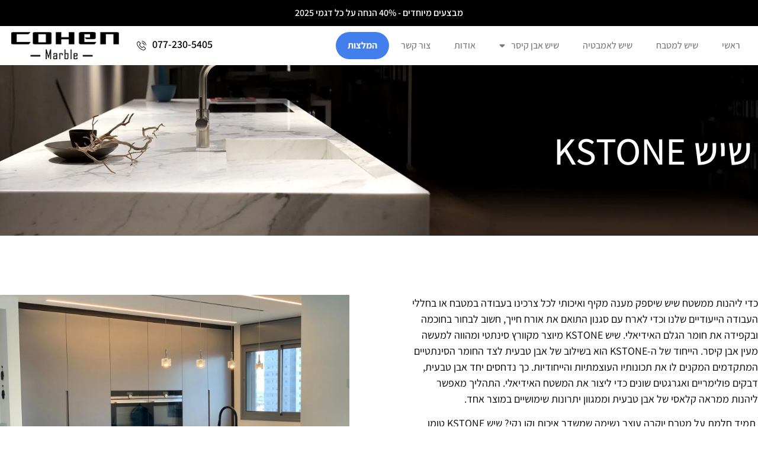

--- FILE ---
content_type: text/html; charset=UTF-8
request_url: https://marblecohen.co.il/%D7%A9%D7%99%D7%A9-kstone/
body_size: 57584
content:
<!doctype html> <html dir="rtl" lang="he-IL"> <head><script>if(navigator.userAgent.match(/MSIE|Internet Explorer/i)||navigator.userAgent.match(/Trident\/7\..*?rv:11/i)){let e=document.location.href;if(!e.match(/[?&]nonitro/)){if(e.indexOf("?")==-1){if(e.indexOf("#")==-1){document.location.href=e+"?nonitro=1"}else{document.location.href=e.replace("#","?nonitro=1#")}}else{if(e.indexOf("#")==-1){document.location.href=e+"&nonitro=1"}else{document.location.href=e.replace("#","&nonitro=1#")}}}}</script><link rel="preconnect" href="https://s3.eu-central-1.amazonaws.com" /><link rel="preconnect" href="https://www.googletagmanager.com" /><link rel="preconnect" href="https://cdn-delma.nitrocdn.com" /><meta charset="UTF-8" /><meta name="viewport" content="width=device-width, initial-scale=1" /><meta name='robots' content='index, follow, max-image-preview:large, max-snippet:-1, max-video-preview:-1' /><title>שיש KSTONE הבחירה הטבעית בשיש למטבח | שיש כהן - שיש למטבח ולאמבט בראשון לציון</title><meta name="description" content="שיש KSTONE מכיל תכונות רבות אשר הופכות אותו לאידיאלי בבחירה של שיש למטבח. הוא טומן בחובו את כל היתרונות של העיצוב המודרני ויוצר מטבחים לכל החיים." /><meta property="og:locale" content="he_IL" /><meta property="og:type" content="article" /><meta property="og:title" content="שיש KSTONE הבחירה הטבעית בשיש למטבח | שיש כהן - שיש למטבח ולאמבט בראשון לציון" /><meta property="og:description" content="שיש KSTONE מכיל תכונות רבות אשר הופכות אותו לאידיאלי בבחירה של שיש למטבח. הוא טומן בחובו את כל היתרונות של העיצוב המודרני ויוצר מטבחים לכל החיים." /><meta property="og:url" content="https://marblecohen.co.il/שיש-kstone/" /><meta property="og:site_name" content="שיש כהן - שיש למטבח ולאמבט בראשון לציון" /><meta property="article:publisher" content="https://www.facebook.com/MarbleCohen/" /><meta property="article:modified_time" content="2025-11-15T11:53:58+00:00" /><meta property="og:image" content="https://marblecohen.co.il/wp-content/uploads/2020/01/WhatsApp-Image-2019-12-30-at-21.01.09-3-1.jpeg" /><meta property="og:image:width" content="1600" /><meta property="og:image:height" content="1200" /><meta property="og:image:type" content="image/jpeg" /><meta name="twitter:card" content="summary_large_image" /><meta name="twitter:label1" content="זמן קריאה מוערך" /><meta name="twitter:data1" content="6 דקות" /><meta name="generator" content="WordPress 6.8.2" /><meta name="generator" content="Site Kit by Google 1.167.0" /><meta name="generator" content="Elementor 3.31.2; features: additional_custom_breakpoints, e_element_cache; settings: css_print_method-internal, google_font-enabled, font_display-auto" /><meta name="msapplication-TileImage" content="https://marblecohen.co.il/wp-content/uploads/2019/12/white-logo.png" /><meta name="generator" content="NitroPack" /><script>var NPSH,NitroScrollHelper;NPSH=NitroScrollHelper=function(){let e=null;const o=window.sessionStorage.getItem("nitroScrollPos");function t(){let e=JSON.parse(window.sessionStorage.getItem("nitroScrollPos"))||{};if(typeof e!=="object"){e={}}e[document.URL]=window.scrollY;window.sessionStorage.setItem("nitroScrollPos",JSON.stringify(e))}window.addEventListener("scroll",function(){if(e!==null){clearTimeout(e)}e=setTimeout(t,200)},{passive:true});let r={};r.getScrollPos=()=>{if(!o){return 0}const e=JSON.parse(o);return e[document.URL]||0};r.isScrolled=()=>{return r.getScrollPos()>document.documentElement.clientHeight*.5};return r}();</script><script>(function(){var a=false;var e=document.documentElement.classList;var i=navigator.userAgent.toLowerCase();var n=["android","iphone","ipad"];var r=n.length;var o;var d=null;for(var t=0;t<r;t++){o=n[t];if(i.indexOf(o)>-1)d=o;if(e.contains(o)){a=true;e.remove(o)}}if(a&&d){e.add(d);if(d=="iphone"||d=="ipad"){e.add("ios")}}})();</script><script type="text/worker" id="nitro-web-worker">var preloadRequests=0;var remainingCount={};var baseURI="";self.onmessage=function(e){switch(e.data.cmd){case"RESOURCE_PRELOAD":var o=e.data.requestId;remainingCount[o]=0;e.data.resources.forEach(function(e){preload(e,function(o){return function(){console.log(o+" DONE: "+e);if(--remainingCount[o]==0){self.postMessage({cmd:"RESOURCE_PRELOAD",requestId:o})}}}(o));remainingCount[o]++});break;case"SET_BASEURI":baseURI=e.data.uri;break}};async function preload(e,o){if(typeof URL!=="undefined"&&baseURI){try{var a=new URL(e,baseURI);e=a.href}catch(e){console.log("Worker error: "+e.message)}}console.log("Preloading "+e);try{var n=new Request(e,{mode:"no-cors",redirect:"follow"});await fetch(n);o()}catch(a){console.log(a);var r=new XMLHttpRequest;r.responseType="blob";r.onload=o;r.onerror=o;r.open("GET",e,true);r.send()}}</script><script id="nprl">(()=>{if(window.NPRL!=undefined)return;(function(e){var t=e.prototype;t.after||(t.after=function(){var e,t=arguments,n=t.length,r=0,i=this,o=i.parentNode,a=Node,c=String,u=document;if(o!==null){while(r<n){(e=t[r])instanceof a?(i=i.nextSibling)!==null?o.insertBefore(e,i):o.appendChild(e):o.appendChild(u.createTextNode(c(e)));++r}}})})(Element);var e,t;e=t=function(){var t=false;var r=window.URL||window.webkitURL;var i=true;var o=true;var a=2;var c=null;var u=null;var d=true;var s=window.nitroGtmExcludes!=undefined;var l=s?JSON.parse(atob(window.nitroGtmExcludes)).map(e=>new RegExp(e)):[];var f;var m;var v=null;var p=null;var g=null;var h={touch:["touchmove","touchend"],default:["mousemove","click","keydown","wheel"]};var E=true;var y=[];var w=false;var b=[];var S=0;var N=0;var L=false;var T=0;var R=null;var O=false;var A=false;var C=false;var P=[];var I=[];var M=[];var k=[];var x=false;var _={};var j=new Map;var B="noModule"in HTMLScriptElement.prototype;var q=requestAnimationFrame||mozRequestAnimationFrame||webkitRequestAnimationFrame||msRequestAnimationFrame;const D="gtm.js?id=";function H(e,t){if(!_[e]){_[e]=[]}_[e].push(t)}function U(e,t){if(_[e]){var n=0,r=_[e];for(var n=0;n<r.length;n++){r[n].call(this,t)}}}function Y(){(function(e,t){var r=null;var i=function(e){r(e)};var o=null;var a={};var c=null;var u=null;var d=0;e.addEventListener(t,function(r){if(["load","DOMContentLoaded"].indexOf(t)!=-1){if(u){Q(function(){e.triggerNitroEvent(t)})}c=true}else if(t=="readystatechange"){d++;n.ogReadyState=d==1?"interactive":"complete";if(u&&u>=d){n.documentReadyState=n.ogReadyState;Q(function(){e.triggerNitroEvent(t)})}}});e.addEventListener(t+"Nitro",function(e){if(["load","DOMContentLoaded"].indexOf(t)!=-1){if(!c){e.preventDefault();e.stopImmediatePropagation()}else{}u=true}else if(t=="readystatechange"){u=n.documentReadyState=="interactive"?1:2;if(d<u){e.preventDefault();e.stopImmediatePropagation()}}});switch(t){case"load":o="onload";break;case"readystatechange":o="onreadystatechange";break;case"pageshow":o="onpageshow";break;default:o=null;break}if(o){Object.defineProperty(e,o,{get:function(){return r},set:function(n){if(typeof n!=="function"){r=null;e.removeEventListener(t+"Nitro",i)}else{if(!r){e.addEventListener(t+"Nitro",i)}r=n}}})}Object.defineProperty(e,"addEventListener"+t,{value:function(r){if(r!=t||!n.startedScriptLoading||document.currentScript&&document.currentScript.hasAttribute("nitro-exclude")){}else{arguments[0]+="Nitro"}e.ogAddEventListener.apply(e,arguments);a[arguments[1]]=arguments[0]}});Object.defineProperty(e,"removeEventListener"+t,{value:function(t){var n=a[arguments[1]];arguments[0]=n;e.ogRemoveEventListener.apply(e,arguments)}});Object.defineProperty(e,"triggerNitroEvent"+t,{value:function(t,n){n=n||e;var r=new Event(t+"Nitro",{bubbles:true});r.isNitroPack=true;Object.defineProperty(r,"type",{get:function(){return t},set:function(){}});Object.defineProperty(r,"target",{get:function(){return n},set:function(){}});e.dispatchEvent(r)}});if(typeof e.triggerNitroEvent==="undefined"){(function(){var t=e.addEventListener;var n=e.removeEventListener;Object.defineProperty(e,"ogAddEventListener",{value:t});Object.defineProperty(e,"ogRemoveEventListener",{value:n});Object.defineProperty(e,"addEventListener",{value:function(n){var r="addEventListener"+n;if(typeof e[r]!=="undefined"){e[r].apply(e,arguments)}else{t.apply(e,arguments)}},writable:true});Object.defineProperty(e,"removeEventListener",{value:function(t){var r="removeEventListener"+t;if(typeof e[r]!=="undefined"){e[r].apply(e,arguments)}else{n.apply(e,arguments)}}});Object.defineProperty(e,"triggerNitroEvent",{value:function(t,n){var r="triggerNitroEvent"+t;if(typeof e[r]!=="undefined"){e[r].apply(e,arguments)}}})})()}}).apply(null,arguments)}Y(window,"load");Y(window,"pageshow");Y(window,"DOMContentLoaded");Y(document,"DOMContentLoaded");Y(document,"readystatechange");try{var F=new Worker(r.createObjectURL(new Blob([document.getElementById("nitro-web-worker").textContent],{type:"text/javascript"})))}catch(e){var F=new Worker("data:text/javascript;base64,"+btoa(document.getElementById("nitro-web-worker").textContent))}F.onmessage=function(e){if(e.data.cmd=="RESOURCE_PRELOAD"){U(e.data.requestId,e)}};if(typeof document.baseURI!=="undefined"){F.postMessage({cmd:"SET_BASEURI",uri:document.baseURI})}var G=function(e){if(--S==0){Q(K)}};var W=function(e){e.target.removeEventListener("load",W);e.target.removeEventListener("error",W);e.target.removeEventListener("nitroTimeout",W);if(e.type!="nitroTimeout"){clearTimeout(e.target.nitroTimeout)}if(--N==0&&S==0){Q(J)}};var X=function(e){var t=e.textContent;try{var n=r.createObjectURL(new Blob([t.replace(/^(?:<!--)?(.*?)(?:-->)?$/gm,"$1")],{type:"text/javascript"}))}catch(e){var n="data:text/javascript;base64,"+btoa(t.replace(/^(?:<!--)?(.*?)(?:-->)?$/gm,"$1"))}return n};var K=function(){n.documentReadyState="interactive";document.triggerNitroEvent("readystatechange");document.triggerNitroEvent("DOMContentLoaded");if(window.pageYOffset||window.pageXOffset){window.dispatchEvent(new Event("scroll"))}A=true;Q(function(){if(N==0){Q(J)}Q($)})};var J=function(){if(!A||O)return;O=true;R.disconnect();en();n.documentReadyState="complete";document.triggerNitroEvent("readystatechange");window.triggerNitroEvent("load",document);window.triggerNitroEvent("pageshow",document);if(window.pageYOffset||window.pageXOffset||location.hash){let e=typeof history.scrollRestoration!=="undefined"&&history.scrollRestoration=="auto";if(e&&typeof NPSH!=="undefined"&&NPSH.getScrollPos()>0&&window.pageYOffset>document.documentElement.clientHeight*.5){window.scrollTo(0,NPSH.getScrollPos())}else if(location.hash){try{let e=document.querySelector(location.hash);if(e){e.scrollIntoView()}}catch(e){}}}var e=null;if(a==1){e=eo}else{e=eu}Q(e)};var Q=function(e){setTimeout(e,0)};var V=function(e){if(e.type=="touchend"||e.type=="click"){g=e}};var $=function(){if(d&&g){setTimeout(function(e){return function(){var t=function(e,t,n){var r=new Event(e,{bubbles:true,cancelable:true});if(e=="click"){r.clientX=t;r.clientY=n}else{r.touches=[{clientX:t,clientY:n}]}return r};var n;if(e.type=="touchend"){var r=e.changedTouches[0];n=document.elementFromPoint(r.clientX,r.clientY);n.dispatchEvent(t("touchstart"),r.clientX,r.clientY);n.dispatchEvent(t("touchend"),r.clientX,r.clientY);n.dispatchEvent(t("click"),r.clientX,r.clientY)}else if(e.type=="click"){n=document.elementFromPoint(e.clientX,e.clientY);n.dispatchEvent(t("click"),e.clientX,e.clientY)}}}(g),150);g=null}};var z=function(e){if(e.tagName=="SCRIPT"&&!e.hasAttribute("data-nitro-for-id")&&!e.hasAttribute("nitro-document-write")||e.tagName=="IMG"&&(e.hasAttribute("src")||e.hasAttribute("srcset"))||e.tagName=="IFRAME"&&e.hasAttribute("src")||e.tagName=="LINK"&&e.hasAttribute("href")&&e.hasAttribute("rel")&&e.getAttribute("rel")=="stylesheet"){if(e.tagName==="IFRAME"&&e.src.indexOf("about:blank")>-1){return}var t="";switch(e.tagName){case"LINK":t=e.href;break;case"IMG":if(k.indexOf(e)>-1)return;t=e.srcset||e.src;break;default:t=e.src;break}var n=e.getAttribute("type");if(!t&&e.tagName!=="SCRIPT")return;if((e.tagName=="IMG"||e.tagName=="LINK")&&(t.indexOf("data:")===0||t.indexOf("blob:")===0))return;if(e.tagName=="SCRIPT"&&n&&n!=="text/javascript"&&n!=="application/javascript"){if(n!=="module"||!B)return}if(e.tagName==="SCRIPT"){if(k.indexOf(e)>-1)return;if(e.noModule&&B){return}let t=null;if(document.currentScript){if(document.currentScript.src&&document.currentScript.src.indexOf(D)>-1){t=document.currentScript}if(document.currentScript.hasAttribute("data-nitro-gtm-id")){e.setAttribute("data-nitro-gtm-id",document.currentScript.getAttribute("data-nitro-gtm-id"))}}else if(window.nitroCurrentScript){if(window.nitroCurrentScript.src&&window.nitroCurrentScript.src.indexOf(D)>-1){t=window.nitroCurrentScript}}if(t&&s){let n=false;for(const t of l){n=e.src?t.test(e.src):t.test(e.textContent);if(n){break}}if(!n){e.type="text/googletagmanagerscript";let n=t.hasAttribute("data-nitro-gtm-id")?t.getAttribute("data-nitro-gtm-id"):t.id;if(!j.has(n)){j.set(n,[])}let r=j.get(n);r.push(e);return}}if(!e.src){if(e.textContent.length>0){e.textContent+="\n;if(document.currentScript.nitroTimeout) {clearTimeout(document.currentScript.nitroTimeout);}; setTimeout(function() { this.dispatchEvent(new Event('load')); }.bind(document.currentScript), 0);"}else{return}}else{}k.push(e)}if(!e.hasOwnProperty("nitroTimeout")){N++;e.addEventListener("load",W,true);e.addEventListener("error",W,true);e.addEventListener("nitroTimeout",W,true);e.nitroTimeout=setTimeout(function(){console.log("Resource timed out",e);e.dispatchEvent(new Event("nitroTimeout"))},5e3)}}};var Z=function(e){if(e.hasOwnProperty("nitroTimeout")&&e.nitroTimeout){clearTimeout(e.nitroTimeout);e.nitroTimeout=null;e.dispatchEvent(new Event("nitroTimeout"))}};document.documentElement.addEventListener("load",function(e){if(e.target.tagName=="SCRIPT"||e.target.tagName=="IMG"){k.push(e.target)}},true);document.documentElement.addEventListener("error",function(e){if(e.target.tagName=="SCRIPT"||e.target.tagName=="IMG"){k.push(e.target)}},true);var ee=["appendChild","replaceChild","insertBefore","prepend","append","before","after","replaceWith","insertAdjacentElement"];var et=function(){if(s){window._nitro_setTimeout=window.setTimeout;window.setTimeout=function(e,t,...n){let r=document.currentScript||window.nitroCurrentScript;if(!r||r.src&&r.src.indexOf(D)==-1){return window._nitro_setTimeout.call(window,e,t,...n)}return window._nitro_setTimeout.call(window,function(e,t){return function(...n){window.nitroCurrentScript=e;t(...n)}}(r,e),t,...n)}}ee.forEach(function(e){HTMLElement.prototype["og"+e]=HTMLElement.prototype[e];HTMLElement.prototype[e]=function(...t){if(this.parentNode||this===document.documentElement){switch(e){case"replaceChild":case"insertBefore":t.pop();break;case"insertAdjacentElement":t.shift();break}t.forEach(function(e){if(!e)return;if(e.tagName=="SCRIPT"){z(e)}else{if(e.children&&e.children.length>0){e.querySelectorAll("script").forEach(z)}}})}return this["og"+e].apply(this,arguments)}})};var en=function(){if(s&&typeof window._nitro_setTimeout==="function"){window.setTimeout=window._nitro_setTimeout}ee.forEach(function(e){HTMLElement.prototype[e]=HTMLElement.prototype["og"+e]})};var er=async function(){if(o){ef(f);ef(V);if(v){clearTimeout(v);v=null}}if(T===1){L=true;return}else if(T===0){T=-1}n.startedScriptLoading=true;Object.defineProperty(document,"readyState",{get:function(){return n.documentReadyState},set:function(){}});var e=document.documentElement;var t={attributes:true,attributeFilter:["src"],childList:true,subtree:true};R=new MutationObserver(function(e,t){e.forEach(function(e){if(e.type=="childList"&&e.addedNodes.length>0){e.addedNodes.forEach(function(e){if(!document.documentElement.contains(e)){return}if(e.tagName=="IMG"||e.tagName=="IFRAME"||e.tagName=="LINK"){z(e)}})}if(e.type=="childList"&&e.removedNodes.length>0){e.removedNodes.forEach(function(e){if(e.tagName=="IFRAME"||e.tagName=="LINK"){Z(e)}})}if(e.type=="attributes"){var t=e.target;if(!document.documentElement.contains(t)){return}if(t.tagName=="IFRAME"||t.tagName=="LINK"||t.tagName=="IMG"||t.tagName=="SCRIPT"){z(t)}}})});R.observe(e,t);if(!s){et()}await Promise.all(P);var r=b.shift();var i=null;var a=false;while(r){var c;var u=JSON.parse(atob(r.meta));var d=u.delay;if(r.type=="inline"){var l=document.getElementById(r.id);if(l){l.remove()}else{r=b.shift();continue}c=X(l);if(c===false){r=b.shift();continue}}else{c=r.src}if(!a&&r.type!="inline"&&(typeof u.attributes.async!="undefined"||typeof u.attributes.defer!="undefined")){if(i===null){i=r}else if(i===r){a=true}if(!a){b.push(r);r=b.shift();continue}}var m=document.createElement("script");m.src=c;m.setAttribute("data-nitro-for-id",r.id);for(var p in u.attributes){try{if(u.attributes[p]===false){m.setAttribute(p,"")}else{m.setAttribute(p,u.attributes[p])}}catch(e){console.log("Error while setting script attribute",m,e)}}m.async=false;if(u.canonicalLink!=""&&Object.getOwnPropertyDescriptor(m,"src")?.configurable!==false){(e=>{Object.defineProperty(m,"src",{get:function(){return e.canonicalLink},set:function(){}})})(u)}if(d){setTimeout((function(e,t){var n=document.querySelector("[data-nitro-marker-id='"+t+"']");if(n){n.after(e)}else{document.head.appendChild(e)}}).bind(null,m,r.id),d)}else{m.addEventListener("load",G);m.addEventListener("error",G);if(!m.noModule||!B){S++}var g=document.querySelector("[data-nitro-marker-id='"+r.id+"']");if(g){Q(function(e,t){return function(){e.after(t)}}(g,m))}else{Q(function(e){return function(){document.head.appendChild(e)}}(m))}}r=b.shift()}};var ei=function(){var e=document.getElementById("nitro-deferred-styles");var t=document.createElement("div");t.innerHTML=e.textContent;return t};var eo=async function(e){isPreload=e&&e.type=="NitroPreload";if(!isPreload){T=-1;E=false;if(o){ef(f);ef(V);if(v){clearTimeout(v);v=null}}}if(w===false){var t=ei();let e=t.querySelectorAll('style,link[rel="stylesheet"]');w=e.length;if(w){let e=document.getElementById("nitro-deferred-styles-marker");e.replaceWith.apply(e,t.childNodes)}else if(isPreload){Q(ed)}else{es()}}else if(w===0&&!isPreload){es()}};var ea=function(){var e=ei();var t=e.childNodes;var n;var r=[];for(var i=0;i<t.length;i++){n=t[i];if(n.href){r.push(n.href)}}var o="css-preload";H(o,function(e){eo(new Event("NitroPreload"))});if(r.length){F.postMessage({cmd:"RESOURCE_PRELOAD",resources:r,requestId:o})}else{Q(function(){U(o)})}};var ec=function(){if(T===-1)return;T=1;var e=[];var t,n;for(var r=0;r<b.length;r++){t=b[r];if(t.type!="inline"){if(t.src){n=JSON.parse(atob(t.meta));if(n.delay)continue;if(n.attributes.type&&n.attributes.type=="module"&&!B)continue;e.push(t.src)}}}if(e.length){var i="js-preload";H(i,function(e){T=2;if(L){Q(er)}});F.postMessage({cmd:"RESOURCE_PRELOAD",resources:e,requestId:i})}};var eu=function(){while(I.length){style=I.shift();if(style.hasAttribute("nitropack-onload")){style.setAttribute("onload",style.getAttribute("nitropack-onload"));Q(function(e){return function(){e.dispatchEvent(new Event("load"))}}(style))}}while(M.length){style=M.shift();if(style.hasAttribute("nitropack-onerror")){style.setAttribute("onerror",style.getAttribute("nitropack-onerror"));Q(function(e){return function(){e.dispatchEvent(new Event("error"))}}(style))}}};var ed=function(){if(!x){if(i){Q(function(){var e=document.getElementById("nitro-critical-css");if(e){e.remove()}})}x=true;onStylesLoadEvent=new Event("NitroStylesLoaded");onStylesLoadEvent.isNitroPack=true;window.dispatchEvent(onStylesLoadEvent)}};var es=function(){if(a==2){Q(er)}else{eu()}};var el=function(e){m.forEach(function(t){document.addEventListener(t,e,true)})};var ef=function(e){m.forEach(function(t){document.removeEventListener(t,e,true)})};if(s){et()}return{setAutoRemoveCriticalCss:function(e){i=e},registerScript:function(e,t,n){b.push({type:"remote",src:e,id:t,meta:n})},registerInlineScript:function(e,t){b.push({type:"inline",id:e,meta:t})},registerStyle:function(e,t,n){y.push({href:e,rel:t,media:n})},onLoadStyle:function(e){I.push(e);if(w!==false&&--w==0){Q(ed);if(E){E=false}else{es()}}},onErrorStyle:function(e){M.push(e);if(w!==false&&--w==0){Q(ed);if(E){E=false}else{es()}}},loadJs:function(e,t){if(!e.src){var n=X(e);if(n!==false){e.src=n;e.textContent=""}}if(t){Q(function(e,t){return function(){e.after(t)}}(t,e))}else{Q(function(e){return function(){document.head.appendChild(e)}}(e))}},loadQueuedResources:async function(){window.dispatchEvent(new Event("NitroBootStart"));if(p){clearTimeout(p);p=null}window.removeEventListener("load",e.loadQueuedResources);f=a==1?er:eo;if(!o||g){Q(f)}else{if(navigator.userAgent.indexOf(" Edge/")==-1){ea();H("css-preload",ec)}el(f);if(u){if(c){v=setTimeout(f,c)}}else{}}},fontPreload:function(e){var t="critical-fonts";H(t,function(e){document.getElementById("nitro-critical-fonts").type="text/css"});F.postMessage({cmd:"RESOURCE_PRELOAD",resources:e,requestId:t})},boot:function(){if(t)return;t=true;C=typeof NPSH!=="undefined"&&NPSH.isScrolled();let n=document.prerendering;if(location.hash||C||n){o=false}m=h.default.concat(h.touch);p=setTimeout(e.loadQueuedResources,1500);el(V);if(C){e.loadQueuedResources()}else{window.addEventListener("load",e.loadQueuedResources)}},addPrerequisite:function(e){P.push(e)},getTagManagerNodes:function(e){if(!e)return j;return j.get(e)??[]}}}();var n,r;n=r=function(){var t=document.write;return{documentWrite:function(n,r){if(n&&n.hasAttribute("nitro-exclude")){return t.call(document,r)}var i=null;if(n.documentWriteContainer){i=n.documentWriteContainer}else{i=document.createElement("span");n.documentWriteContainer=i}var o=null;if(n){if(n.hasAttribute("data-nitro-for-id")){o=document.querySelector('template[data-nitro-marker-id="'+n.getAttribute("data-nitro-for-id")+'"]')}else{o=n}}i.innerHTML+=r;i.querySelectorAll("script").forEach(function(e){e.setAttribute("nitro-document-write","")});if(!i.parentNode){if(o){o.parentNode.insertBefore(i,o)}else{document.body.appendChild(i)}}var a=document.createElement("span");a.innerHTML=r;var c=a.querySelectorAll("script");if(c.length){c.forEach(function(t){var n=t.getAttributeNames();var r=document.createElement("script");n.forEach(function(e){r.setAttribute(e,t.getAttribute(e))});r.async=false;if(!t.src&&t.textContent){r.textContent=t.textContent}e.loadJs(r,o)})}},TrustLogo:function(e,t){var n=document.getElementById(e);var r=document.createElement("img");r.src=t;n.parentNode.insertBefore(r,n)},documentReadyState:"loading",ogReadyState:document.readyState,startedScriptLoading:false,loadScriptDelayed:function(e,t){setTimeout(function(){var t=document.createElement("script");t.src=e;document.head.appendChild(t)},t)}}}();document.write=function(e){n.documentWrite(document.currentScript,e)};document.writeln=function(e){n.documentWrite(document.currentScript,e+"\n")};window.NPRL=e;window.NitroResourceLoader=t;window.NPh=n;window.NitroPackHelper=r})();</script><template id="nitro-deferred-styles-marker"></template><style id="nitro-fonts">@font-face{font-display:swap;font-family:Roboto;font-stretch:100%;font-style:normal;font-weight:400;src:url("https://cdn-delma.nitrocdn.com/fHUjkLopnNjBAPKnfsSUpWEfFLCTIKKH/assets/static/source/rev-2f24e52/marblecohen.co.il/wp-content/plugins/pojo-accessibility/assets/build/fonts/Roboto-400-cyrillic-ext.ef54216e.woff2") format("woff2");unicode-range:u + 460 -52 f,u + 1 c80-1c8a,u + 20 b4,u + 2 de0-2dff,u + a640-a69f,u + fe2e-fe2f}@font-face{font-display:swap;font-family:Roboto;font-stretch:100%;font-style:normal;font-weight:400;src:url("https://cdn-delma.nitrocdn.com/fHUjkLopnNjBAPKnfsSUpWEfFLCTIKKH/assets/static/source/rev-2f24e52/marblecohen.co.il/wp-content/plugins/pojo-accessibility/assets/build/fonts/Roboto-400-cyrillic.969ea6a3.woff2") format("woff2");unicode-range:u + 301,u + 400 -45 f,u + 490 -491,u + 4 b0-04b1,u + 2116}@font-face{font-display:swap;font-family:Roboto;font-stretch:100%;font-style:normal;font-weight:400;src:url("https://cdn-delma.nitrocdn.com/fHUjkLopnNjBAPKnfsSUpWEfFLCTIKKH/assets/static/source/rev-2f24e52/marblecohen.co.il/wp-content/plugins/pojo-accessibility/assets/build/fonts/Roboto-400-greek-ext.04782fd5.woff2") format("woff2")}@font-face{font-display:swap;font-family:Roboto;font-stretch:100%;font-style:normal;font-weight:400;src:url("https://cdn-delma.nitrocdn.com/fHUjkLopnNjBAPKnfsSUpWEfFLCTIKKH/assets/static/source/rev-2f24e52/marblecohen.co.il/wp-content/plugins/pojo-accessibility/assets/build/fonts/Roboto-400-greek.9e4a3805.woff2") format("woff2");unicode-range:u + 370 -377,u + 37 a-037f,u + 384 -38 a,u + 38 c,u + .038 a1,u + 3 a3-03ff}@font-face{font-display:swap;font-family:Roboto;font-stretch:100%;font-style:normal;font-weight:400;src:url("https://cdn-delma.nitrocdn.com/fHUjkLopnNjBAPKnfsSUpWEfFLCTIKKH/assets/static/source/rev-2f24e52/marblecohen.co.il/wp-content/plugins/pojo-accessibility/assets/build/fonts/Roboto-400-symbols.f5851590.woff2") format("woff2")}@font-face{font-display:swap;font-family:Roboto;font-stretch:100%;font-style:normal;font-weight:400;src:url("https://cdn-delma.nitrocdn.com/fHUjkLopnNjBAPKnfsSUpWEfFLCTIKKH/assets/static/source/rev-2f24e52/marblecohen.co.il/wp-content/plugins/pojo-accessibility/assets/build/fonts/Roboto-400-vietnamese.b13ae75f.woff2") format("woff2");unicode-range:u + 102 -103,u + 110 -111,u + 128 -129,u + 168 -169,u + 1 a0-01a1,u + 1 af-01b0,u + 300 -301,u + 303 -304,u + 308 -309,u + 323,u + 329,u + 1 ea0-1ef9,u + 20 ab}@font-face{font-display:swap;font-family:Roboto;font-stretch:100%;font-style:normal;font-weight:400;src:url("https://cdn-delma.nitrocdn.com/fHUjkLopnNjBAPKnfsSUpWEfFLCTIKKH/assets/static/source/rev-2f24e52/marblecohen.co.il/wp-content/plugins/pojo-accessibility/assets/build/fonts/Roboto-400-latin-ext.6d1ff22c.woff2") format("woff2");unicode-range:u + 100 -2 ba,u + 2 bd-02c5,u + 2 c7-02cc,u + 2 ce-02d7,u + 2 dd-02ff,u + 304,u + 308,u + 329,u + 1 d00-1dbf,u + 1 -1000000000 f,u + 1 ef2-1eff,u + 2020,u + 20 a0-20ab,u + 20 ad-20c0,u + 2113,u + 2 c60-2c7f,u + a720-a7ff}@font-face{font-display:swap;font-family:Roboto;font-stretch:100%;font-style:normal;font-weight:400;src:url("https://cdn-delma.nitrocdn.com/fHUjkLopnNjBAPKnfsSUpWEfFLCTIKKH/assets/static/source/rev-2f24e52/marblecohen.co.il/wp-content/plugins/pojo-accessibility/assets/build/fonts/Roboto-400-latin.75e6c243.woff2") format("woff2")}@font-face{font-display:swap;font-family:Roboto;font-stretch:100%;font-style:normal;font-weight:500;src:url("https://cdn-delma.nitrocdn.com/fHUjkLopnNjBAPKnfsSUpWEfFLCTIKKH/assets/static/source/rev-2f24e52/marblecohen.co.il/wp-content/plugins/pojo-accessibility/assets/build/fonts/Roboto-500-cyrillic-ext.ef54216e.woff2") format("woff2");unicode-range:u + 460 -52 f,u + 1 c80-1c8a,u + 20 b4,u + 2 de0-2dff,u + a640-a69f,u + fe2e-fe2f}@font-face{font-display:swap;font-family:Roboto;font-stretch:100%;font-style:normal;font-weight:500;src:url("https://cdn-delma.nitrocdn.com/fHUjkLopnNjBAPKnfsSUpWEfFLCTIKKH/assets/static/source/rev-2f24e52/marblecohen.co.il/wp-content/plugins/pojo-accessibility/assets/build/fonts/Roboto-500-cyrillic.969ea6a3.woff2") format("woff2");unicode-range:u + 301,u + 400 -45 f,u + 490 -491,u + 4 b0-04b1,u + 2116}@font-face{font-display:swap;font-family:Roboto;font-stretch:100%;font-style:normal;font-weight:500;src:url("https://cdn-delma.nitrocdn.com/fHUjkLopnNjBAPKnfsSUpWEfFLCTIKKH/assets/static/source/rev-2f24e52/marblecohen.co.il/wp-content/plugins/pojo-accessibility/assets/build/fonts/Roboto-500-greek-ext.04782fd5.woff2") format("woff2")}@font-face{font-display:swap;font-family:Roboto;font-stretch:100%;font-style:normal;font-weight:500;src:url("https://cdn-delma.nitrocdn.com/fHUjkLopnNjBAPKnfsSUpWEfFLCTIKKH/assets/static/source/rev-2f24e52/marblecohen.co.il/wp-content/plugins/pojo-accessibility/assets/build/fonts/Roboto-500-greek.9e4a3805.woff2") format("woff2");unicode-range:u + 370 -377,u + 37 a-037f,u + 384 -38 a,u + 38 c,u + .038 a1,u + 3 a3-03ff}@font-face{font-display:swap;font-family:Roboto;font-stretch:100%;font-style:normal;font-weight:500;src:url("https://cdn-delma.nitrocdn.com/fHUjkLopnNjBAPKnfsSUpWEfFLCTIKKH/assets/static/source/rev-2f24e52/marblecohen.co.il/wp-content/plugins/pojo-accessibility/assets/build/fonts/Roboto-500-symbols.f5851590.woff2") format("woff2")}@font-face{font-display:swap;font-family:Roboto;font-stretch:100%;font-style:normal;font-weight:500;src:url("https://cdn-delma.nitrocdn.com/fHUjkLopnNjBAPKnfsSUpWEfFLCTIKKH/assets/static/source/rev-2f24e52/marblecohen.co.il/wp-content/plugins/pojo-accessibility/assets/build/fonts/Roboto-500-vietnamese.b13ae75f.woff2") format("woff2");unicode-range:u + 102 -103,u + 110 -111,u + 128 -129,u + 168 -169,u + 1 a0-01a1,u + 1 af-01b0,u + 300 -301,u + 303 -304,u + 308 -309,u + 323,u + 329,u + 1 ea0-1ef9,u + 20 ab}@font-face{font-display:swap;font-family:Roboto;font-stretch:100%;font-style:normal;font-weight:500;src:url("https://cdn-delma.nitrocdn.com/fHUjkLopnNjBAPKnfsSUpWEfFLCTIKKH/assets/static/source/rev-2f24e52/marblecohen.co.il/wp-content/plugins/pojo-accessibility/assets/build/fonts/Roboto-500-latin-ext.6d1ff22c.woff2") format("woff2");unicode-range:u + 100 -2 ba,u + 2 bd-02c5,u + 2 c7-02cc,u + 2 ce-02d7,u + 2 dd-02ff,u + 304,u + 308,u + 329,u + 1 d00-1dbf,u + 1 -1000000000 f,u + 1 ef2-1eff,u + 2020,u + 20 a0-20ab,u + 20 ad-20c0,u + 2113,u + 2 c60-2c7f,u + a720-a7ff}@font-face{font-display:swap;font-family:Roboto;font-stretch:100%;font-style:normal;font-weight:500;src:url("https://cdn-delma.nitrocdn.com/fHUjkLopnNjBAPKnfsSUpWEfFLCTIKKH/assets/static/source/rev-2f24e52/marblecohen.co.il/wp-content/plugins/pojo-accessibility/assets/build/fonts/Roboto-500-latin.75e6c243.woff2") format("woff2")}@font-face{font-display:swap;font-family:Roboto;font-stretch:100%;font-style:normal;font-weight:600;src:url("https://cdn-delma.nitrocdn.com/fHUjkLopnNjBAPKnfsSUpWEfFLCTIKKH/assets/static/source/rev-2f24e52/marblecohen.co.il/wp-content/plugins/pojo-accessibility/assets/build/fonts/Roboto-600-cyrillic-ext.ef54216e.woff2") format("woff2");unicode-range:u + 460 -52 f,u + 1 c80-1c8a,u + 20 b4,u + 2 de0-2dff,u + a640-a69f,u + fe2e-fe2f}@font-face{font-display:swap;font-family:Roboto;font-stretch:100%;font-style:normal;font-weight:600;src:url("https://cdn-delma.nitrocdn.com/fHUjkLopnNjBAPKnfsSUpWEfFLCTIKKH/assets/static/source/rev-2f24e52/marblecohen.co.il/wp-content/plugins/pojo-accessibility/assets/build/fonts/Roboto-600-cyrillic.969ea6a3.woff2") format("woff2");unicode-range:u + 301,u + 400 -45 f,u + 490 -491,u + 4 b0-04b1,u + 2116}@font-face{font-display:swap;font-family:Roboto;font-stretch:100%;font-style:normal;font-weight:600;src:url("https://cdn-delma.nitrocdn.com/fHUjkLopnNjBAPKnfsSUpWEfFLCTIKKH/assets/static/source/rev-2f24e52/marblecohen.co.il/wp-content/plugins/pojo-accessibility/assets/build/fonts/Roboto-600-greek-ext.04782fd5.woff2") format("woff2")}@font-face{font-display:swap;font-family:Roboto;font-stretch:100%;font-style:normal;font-weight:600;src:url("https://cdn-delma.nitrocdn.com/fHUjkLopnNjBAPKnfsSUpWEfFLCTIKKH/assets/static/source/rev-2f24e52/marblecohen.co.il/wp-content/plugins/pojo-accessibility/assets/build/fonts/Roboto-600-greek.9e4a3805.woff2") format("woff2");unicode-range:u + 370 -377,u + 37 a-037f,u + 384 -38 a,u + 38 c,u + .038 a1,u + 3 a3-03ff}@font-face{font-display:swap;font-family:Roboto;font-stretch:100%;font-style:normal;font-weight:600;src:url("https://cdn-delma.nitrocdn.com/fHUjkLopnNjBAPKnfsSUpWEfFLCTIKKH/assets/static/source/rev-2f24e52/marblecohen.co.il/wp-content/plugins/pojo-accessibility/assets/build/fonts/Roboto-600-symbols.f5851590.woff2") format("woff2")}@font-face{font-display:swap;font-family:Roboto;font-stretch:100%;font-style:normal;font-weight:600;src:url("https://cdn-delma.nitrocdn.com/fHUjkLopnNjBAPKnfsSUpWEfFLCTIKKH/assets/static/source/rev-2f24e52/marblecohen.co.il/wp-content/plugins/pojo-accessibility/assets/build/fonts/Roboto-600-vietnamese.b13ae75f.woff2") format("woff2");unicode-range:u + 102 -103,u + 110 -111,u + 128 -129,u + 168 -169,u + 1 a0-01a1,u + 1 af-01b0,u + 300 -301,u + 303 -304,u + 308 -309,u + 323,u + 329,u + 1 ea0-1ef9,u + 20 ab}@font-face{font-display:swap;font-family:Roboto;font-stretch:100%;font-style:normal;font-weight:600;src:url("https://cdn-delma.nitrocdn.com/fHUjkLopnNjBAPKnfsSUpWEfFLCTIKKH/assets/static/source/rev-2f24e52/marblecohen.co.il/wp-content/plugins/pojo-accessibility/assets/build/fonts/Roboto-600-latin-ext.6d1ff22c.woff2") format("woff2");unicode-range:u + 100 -2 ba,u + 2 bd-02c5,u + 2 c7-02cc,u + 2 ce-02d7,u + 2 dd-02ff,u + 304,u + 308,u + 329,u + 1 d00-1dbf,u + 1 -1000000000 f,u + 1 ef2-1eff,u + 2020,u + 20 a0-20ab,u + 20 ad-20c0,u + 2113,u + 2 c60-2c7f,u + a720-a7ff}@font-face{font-display:swap;font-family:Roboto;font-stretch:100%;font-style:normal;font-weight:600;src:url("https://cdn-delma.nitrocdn.com/fHUjkLopnNjBAPKnfsSUpWEfFLCTIKKH/assets/static/source/rev-2f24e52/marblecohen.co.il/wp-content/plugins/pojo-accessibility/assets/build/fonts/Roboto-600-latin.75e6c243.woff2") format("woff2")}@font-face{font-display:swap;font-family:Roboto;font-stretch:100%;font-style:normal;font-weight:700;src:url("https://cdn-delma.nitrocdn.com/fHUjkLopnNjBAPKnfsSUpWEfFLCTIKKH/assets/static/source/rev-2f24e52/marblecohen.co.il/wp-content/plugins/pojo-accessibility/assets/build/fonts/Roboto-700-cyrillic-ext.ef54216e.woff2") format("woff2");unicode-range:u + 460 -52 f,u + 1 c80-1c8a,u + 20 b4,u + 2 de0-2dff,u + a640-a69f,u + fe2e-fe2f}@font-face{font-display:swap;font-family:Roboto;font-stretch:100%;font-style:normal;font-weight:700;src:url("https://cdn-delma.nitrocdn.com/fHUjkLopnNjBAPKnfsSUpWEfFLCTIKKH/assets/static/source/rev-2f24e52/marblecohen.co.il/wp-content/plugins/pojo-accessibility/assets/build/fonts/Roboto-700-cyrillic.969ea6a3.woff2") format("woff2");unicode-range:u + 301,u + 400 -45 f,u + 490 -491,u + 4 b0-04b1,u + 2116}@font-face{font-display:swap;font-family:Roboto;font-stretch:100%;font-style:normal;font-weight:700;src:url("https://cdn-delma.nitrocdn.com/fHUjkLopnNjBAPKnfsSUpWEfFLCTIKKH/assets/static/source/rev-2f24e52/marblecohen.co.il/wp-content/plugins/pojo-accessibility/assets/build/fonts/Roboto-700-greek-ext.04782fd5.woff2") format("woff2")}@font-face{font-display:swap;font-family:Roboto;font-stretch:100%;font-style:normal;font-weight:700;src:url("https://cdn-delma.nitrocdn.com/fHUjkLopnNjBAPKnfsSUpWEfFLCTIKKH/assets/static/source/rev-2f24e52/marblecohen.co.il/wp-content/plugins/pojo-accessibility/assets/build/fonts/Roboto-700-greek.9e4a3805.woff2") format("woff2");unicode-range:u + 370 -377,u + 37 a-037f,u + 384 -38 a,u + 38 c,u + .038 a1,u + 3 a3-03ff}@font-face{font-display:swap;font-family:Roboto;font-stretch:100%;font-style:normal;font-weight:700;src:url("https://cdn-delma.nitrocdn.com/fHUjkLopnNjBAPKnfsSUpWEfFLCTIKKH/assets/static/source/rev-2f24e52/marblecohen.co.il/wp-content/plugins/pojo-accessibility/assets/build/fonts/Roboto-700-symbols.f5851590.woff2") format("woff2")}@font-face{font-display:swap;font-family:Roboto;font-stretch:100%;font-style:normal;font-weight:700;src:url("https://cdn-delma.nitrocdn.com/fHUjkLopnNjBAPKnfsSUpWEfFLCTIKKH/assets/static/source/rev-2f24e52/marblecohen.co.il/wp-content/plugins/pojo-accessibility/assets/build/fonts/Roboto-700-vietnamese.b13ae75f.woff2") format("woff2");unicode-range:u + 102 -103,u + 110 -111,u + 128 -129,u + 168 -169,u + 1 a0-01a1,u + 1 af-01b0,u + 300 -301,u + 303 -304,u + 308 -309,u + 323,u + 329,u + 1 ea0-1ef9,u + 20 ab}@font-face{font-display:swap;font-family:Roboto;font-stretch:100%;font-style:normal;font-weight:700;src:url("https://cdn-delma.nitrocdn.com/fHUjkLopnNjBAPKnfsSUpWEfFLCTIKKH/assets/static/source/rev-2f24e52/marblecohen.co.il/wp-content/plugins/pojo-accessibility/assets/build/fonts/Roboto-700-latin-ext.6d1ff22c.woff2") format("woff2");unicode-range:u + 100 -2 ba,u + 2 bd-02c5,u + 2 c7-02cc,u + 2 ce-02d7,u + 2 dd-02ff,u + 304,u + 308,u + 329,u + 1 d00-1dbf,u + 1 -1000000000 f,u + 1 ef2-1eff,u + 2020,u + 20 a0-20ab,u + 20 ad-20c0,u + 2113,u + 2 c60-2c7f,u + a720-a7ff}@font-face{font-display:swap;font-family:Roboto;font-stretch:100%;font-style:normal;font-weight:700;src:url("https://cdn-delma.nitrocdn.com/fHUjkLopnNjBAPKnfsSUpWEfFLCTIKKH/assets/static/source/rev-2f24e52/marblecohen.co.il/wp-content/plugins/pojo-accessibility/assets/build/fonts/Roboto-700-latin.75e6c243.woff2") format("woff2")}@font-face{font-family:eicons;src:url("https://cdn-delma.nitrocdn.com/fHUjkLopnNjBAPKnfsSUpWEfFLCTIKKH/assets/static/source/rev-2f24e52/marblecohen.co.il/wp-content/plugins/elementor/assets/lib/eicons/fonts/f79c20aae3abc566024200f725fae775.eicons.eot");src:url("https://cdn-delma.nitrocdn.com/fHUjkLopnNjBAPKnfsSUpWEfFLCTIKKH/assets/static/source/rev-2f24e52/marblecohen.co.il/wp-content/plugins/elementor/assets/lib/eicons/fonts/f79c20aae3abc566024200f725fae775.eicons.woff2") format("woff2");font-weight:400;font-style:normal;font-display:swap}@font-face{font-family:"Poppins";font-style:normal;font-weight:400;src:url("https://fonts.gstatic.com/s/poppins/v24/pxiEyp8kv8JHgFVrJJbecnFHGPezSQ.woff2") format("woff2");unicode-range:U+0900-097F,U+1CD0-1CF9,U+200C-200D,U+20A8,U+20B9,U+20F0,U+25CC,U+A830-A839,U+A8E0-A8FF,U+11B00-11B09;font-display:swap}@font-face{font-family:"Poppins";font-style:normal;font-weight:400;src:url("https://fonts.gstatic.com/s/poppins/v24/pxiEyp8kv8JHgFVrJJnecnFHGPezSQ.woff2") format("woff2");unicode-range:U+0100-02BA,U+02BD-02C5,U+02C7-02CC,U+02CE-02D7,U+02DD-02FF,U+0304,U+0308,U+0329,U+1D00-1DBF,U+1E00-1E9F,U+1EF2-1EFF,U+2020,U+20A0-20AB,U+20AD-20C0,U+2113,U+2C60-2C7F,U+A720-A7FF;font-display:swap}@font-face{font-family:"Poppins";font-style:normal;font-weight:400;src:url("https://fonts.gstatic.com/s/poppins/v24/pxiEyp8kv8JHgFVrJJfecnFHGPc.woff2") format("woff2");unicode-range:U+0000-00FF,U+0131,U+0152-0153,U+02BB-02BC,U+02C6,U+02DA,U+02DC,U+0304,U+0308,U+0329,U+2000-206F,U+20AC,U+2122,U+2191,U+2193,U+2212,U+2215,U+FEFF,U+FFFD;font-display:swap}@font-face{font-family:"Poppins";font-style:normal;font-weight:500;src:url("https://fonts.gstatic.com/s/poppins/v24/pxiByp8kv8JHgFVrLGT9Z11lFd2JQEl8qw.woff2") format("woff2");unicode-range:U+0900-097F,U+1CD0-1CF9,U+200C-200D,U+20A8,U+20B9,U+20F0,U+25CC,U+A830-A839,U+A8E0-A8FF,U+11B00-11B09;font-display:swap}@font-face{font-family:"Poppins";font-style:normal;font-weight:500;src:url("https://fonts.gstatic.com/s/poppins/v24/pxiByp8kv8JHgFVrLGT9Z1JlFd2JQEl8qw.woff2") format("woff2");unicode-range:U+0100-02BA,U+02BD-02C5,U+02C7-02CC,U+02CE-02D7,U+02DD-02FF,U+0304,U+0308,U+0329,U+1D00-1DBF,U+1E00-1E9F,U+1EF2-1EFF,U+2020,U+20A0-20AB,U+20AD-20C0,U+2113,U+2C60-2C7F,U+A720-A7FF;font-display:swap}@font-face{font-family:"Poppins";font-style:normal;font-weight:500;src:url("https://fonts.gstatic.com/s/poppins/v24/pxiByp8kv8JHgFVrLGT9Z1xlFd2JQEk.woff2") format("woff2");unicode-range:U+0000-00FF,U+0131,U+0152-0153,U+02BB-02BC,U+02C6,U+02DA,U+02DC,U+0304,U+0308,U+0329,U+2000-206F,U+20AC,U+2122,U+2191,U+2193,U+2212,U+2215,U+FEFF,U+FFFD;font-display:swap}@font-face{font-family:"Poppins";font-style:normal;font-weight:600;src:url("https://fonts.gstatic.com/s/poppins/v24/pxiByp8kv8JHgFVrLEj6Z11lFd2JQEl8qw.woff2") format("woff2");unicode-range:U+0900-097F,U+1CD0-1CF9,U+200C-200D,U+20A8,U+20B9,U+20F0,U+25CC,U+A830-A839,U+A8E0-A8FF,U+11B00-11B09;font-display:swap}@font-face{font-family:"Poppins";font-style:normal;font-weight:600;src:url("https://fonts.gstatic.com/s/poppins/v24/pxiByp8kv8JHgFVrLEj6Z1JlFd2JQEl8qw.woff2") format("woff2");unicode-range:U+0100-02BA,U+02BD-02C5,U+02C7-02CC,U+02CE-02D7,U+02DD-02FF,U+0304,U+0308,U+0329,U+1D00-1DBF,U+1E00-1E9F,U+1EF2-1EFF,U+2020,U+20A0-20AB,U+20AD-20C0,U+2113,U+2C60-2C7F,U+A720-A7FF;font-display:swap}@font-face{font-family:"Poppins";font-style:normal;font-weight:600;src:url("https://fonts.gstatic.com/s/poppins/v24/pxiByp8kv8JHgFVrLEj6Z1xlFd2JQEk.woff2") format("woff2");unicode-range:U+0000-00FF,U+0131,U+0152-0153,U+02BB-02BC,U+02C6,U+02DA,U+02DC,U+0304,U+0308,U+0329,U+2000-206F,U+20AC,U+2122,U+2191,U+2193,U+2212,U+2215,U+FEFF,U+FFFD;font-display:swap}@font-face{font-family:"Poppins";font-style:normal;font-weight:700;src:url("https://fonts.gstatic.com/s/poppins/v24/pxiByp8kv8JHgFVrLCz7Z11lFd2JQEl8qw.woff2") format("woff2");unicode-range:U+0900-097F,U+1CD0-1CF9,U+200C-200D,U+20A8,U+20B9,U+20F0,U+25CC,U+A830-A839,U+A8E0-A8FF,U+11B00-11B09;font-display:swap}@font-face{font-family:"Poppins";font-style:normal;font-weight:700;src:url("https://fonts.gstatic.com/s/poppins/v24/pxiByp8kv8JHgFVrLCz7Z1JlFd2JQEl8qw.woff2") format("woff2");unicode-range:U+0100-02BA,U+02BD-02C5,U+02C7-02CC,U+02CE-02D7,U+02DD-02FF,U+0304,U+0308,U+0329,U+1D00-1DBF,U+1E00-1E9F,U+1EF2-1EFF,U+2020,U+20A0-20AB,U+20AD-20C0,U+2113,U+2C60-2C7F,U+A720-A7FF;font-display:swap}@font-face{font-family:"Poppins";font-style:normal;font-weight:700;src:url("https://fonts.gstatic.com/s/poppins/v24/pxiByp8kv8JHgFVrLCz7Z1xlFd2JQEk.woff2") format("woff2");unicode-range:U+0000-00FF,U+0131,U+0152-0153,U+02BB-02BC,U+02C6,U+02DA,U+02DC,U+0304,U+0308,U+0329,U+2000-206F,U+20AC,U+2122,U+2191,U+2193,U+2212,U+2215,U+FEFF,U+FFFD;font-display:swap}@font-face{font-family:"Font Awesome 5 Brands";font-style:normal;font-weight:400;src:url("https://cdn-delma.nitrocdn.com/fHUjkLopnNjBAPKnfsSUpWEfFLCTIKKH/assets/static/source/rev-2f24e52/marblecohen.co.il/wp-content/plugins/mystickyelements-pro/fonts/fa-brands-400.woff2") format("woff2");font-display:swap}@font-face{font-family:"Font Awesome 5 Free";font-style:normal;font-weight:400;src:url("https://cdn-delma.nitrocdn.com/fHUjkLopnNjBAPKnfsSUpWEfFLCTIKKH/assets/static/source/rev-2f24e52/marblecohen.co.il/wp-content/plugins/mystickyelements-pro/fonts/fa-regular-400.woff2") format("woff2");font-display:swap}@font-face{font-family:"Font Awesome 5 Free";font-style:normal;font-weight:900;src:url("https://cdn-delma.nitrocdn.com/fHUjkLopnNjBAPKnfsSUpWEfFLCTIKKH/assets/static/source/rev-2f24e52/marblecohen.co.il/wp-content/plugins/mystickyelements-pro/fonts/fa-solid-900.woff2") format("woff2");font-display:swap}@font-face{font-family:"Open Sans Hebrew";src:url("https://cdn-delma.nitrocdn.com/fHUjkLopnNjBAPKnfsSUpWEfFLCTIKKH/assets/static/source/rev-2f24e52/marblecohen.co.il/wp-content/plugins/mystickyelements-pro/fonts/OpenSansHebrew-Regular.woff") format("woff");font-weight:400;font-style:normal;font-display:swap}@font-face{font-family:"Assistant";font-style:normal;font-weight:200;src:url("https://cdn-delma.nitrocdn.com/fHUjkLopnNjBAPKnfsSUpWEfFLCTIKKH/assets/static/source/rev-2f24e52/marblecohen.co.il/wp-content/uploads/elementor/google-fonts/fonts/assistant-2sdczgjynijsi6h75xkzamw5o7w.woff2") format("woff2");unicode-range:U+0307-0308,U+0590-05FF,U+200C-2010,U+20AA,U+25CC,U+FB1D-FB4F;font-display:swap}@font-face{font-family:"Assistant";font-style:normal;font-weight:200;src:url("https://cdn-delma.nitrocdn.com/fHUjkLopnNjBAPKnfsSUpWEfFLCTIKKH/assets/static/source/rev-2f24e52/marblecohen.co.il/wp-content/uploads/elementor/google-fonts/fonts/assistant-2sdczgjynijsi6h75xkzzmw5o7w.woff2") format("woff2");unicode-range:U+0100-02BA,U+02BD-02C5,U+02C7-02CC,U+02CE-02D7,U+02DD-02FF,U+0304,U+0308,U+0329,U+1D00-1DBF,U+1E00-1E9F,U+1EF2-1EFF,U+2020,U+20A0-20AB,U+20AD-20C0,U+2113,U+2C60-2C7F,U+A720-A7FF;font-display:swap}@font-face{font-family:"Assistant";font-style:normal;font-weight:200;src:url("https://cdn-delma.nitrocdn.com/fHUjkLopnNjBAPKnfsSUpWEfFLCTIKKH/assets/static/source/rev-2f24e52/marblecohen.co.il/wp-content/uploads/elementor/google-fonts/fonts/assistant-2sdczgjynijsi6h75xkzagw5.woff2") format("woff2");unicode-range:U+0000-00FF,U+0131,U+0152-0153,U+02BB-02BC,U+02C6,U+02DA,U+02DC,U+0304,U+0308,U+0329,U+2000-206F,U+20AC,U+2122,U+2191,U+2193,U+2212,U+2215,U+FEFF,U+FFFD;font-display:swap}@font-face{font-family:"Assistant";font-style:normal;font-weight:300;src:url("https://cdn-delma.nitrocdn.com/fHUjkLopnNjBAPKnfsSUpWEfFLCTIKKH/assets/static/source/rev-2f24e52/marblecohen.co.il/wp-content/uploads/elementor/google-fonts/fonts/assistant-2sdczgjynijsi6h75xkzamw5o7w.woff2") format("woff2");unicode-range:U+0307-0308,U+0590-05FF,U+200C-2010,U+20AA,U+25CC,U+FB1D-FB4F;font-display:swap}@font-face{font-family:"Assistant";font-style:normal;font-weight:300;src:url("https://cdn-delma.nitrocdn.com/fHUjkLopnNjBAPKnfsSUpWEfFLCTIKKH/assets/static/source/rev-2f24e52/marblecohen.co.il/wp-content/uploads/elementor/google-fonts/fonts/assistant-2sdczgjynijsi6h75xkzzmw5o7w.woff2") format("woff2");unicode-range:U+0100-02BA,U+02BD-02C5,U+02C7-02CC,U+02CE-02D7,U+02DD-02FF,U+0304,U+0308,U+0329,U+1D00-1DBF,U+1E00-1E9F,U+1EF2-1EFF,U+2020,U+20A0-20AB,U+20AD-20C0,U+2113,U+2C60-2C7F,U+A720-A7FF;font-display:swap}@font-face{font-family:"Assistant";font-style:normal;font-weight:300;src:url("https://cdn-delma.nitrocdn.com/fHUjkLopnNjBAPKnfsSUpWEfFLCTIKKH/assets/static/source/rev-2f24e52/marblecohen.co.il/wp-content/uploads/elementor/google-fonts/fonts/assistant-2sdczgjynijsi6h75xkzagw5.woff2") format("woff2");unicode-range:U+0000-00FF,U+0131,U+0152-0153,U+02BB-02BC,U+02C6,U+02DA,U+02DC,U+0304,U+0308,U+0329,U+2000-206F,U+20AC,U+2122,U+2191,U+2193,U+2212,U+2215,U+FEFF,U+FFFD;font-display:swap}@font-face{font-family:"Assistant";font-style:normal;font-weight:400;src:url("https://cdn-delma.nitrocdn.com/fHUjkLopnNjBAPKnfsSUpWEfFLCTIKKH/assets/static/source/rev-2f24e52/marblecohen.co.il/wp-content/uploads/elementor/google-fonts/fonts/assistant-2sdczgjynijsi6h75xkzamw5o7w.woff2") format("woff2");unicode-range:U+0307-0308,U+0590-05FF,U+200C-2010,U+20AA,U+25CC,U+FB1D-FB4F;font-display:swap}@font-face{font-family:"Assistant";font-style:normal;font-weight:400;src:url("https://cdn-delma.nitrocdn.com/fHUjkLopnNjBAPKnfsSUpWEfFLCTIKKH/assets/static/source/rev-2f24e52/marblecohen.co.il/wp-content/uploads/elementor/google-fonts/fonts/assistant-2sdczgjynijsi6h75xkzzmw5o7w.woff2") format("woff2");unicode-range:U+0100-02BA,U+02BD-02C5,U+02C7-02CC,U+02CE-02D7,U+02DD-02FF,U+0304,U+0308,U+0329,U+1D00-1DBF,U+1E00-1E9F,U+1EF2-1EFF,U+2020,U+20A0-20AB,U+20AD-20C0,U+2113,U+2C60-2C7F,U+A720-A7FF;font-display:swap}@font-face{font-family:"Assistant";font-style:normal;font-weight:400;src:url("https://cdn-delma.nitrocdn.com/fHUjkLopnNjBAPKnfsSUpWEfFLCTIKKH/assets/static/source/rev-2f24e52/marblecohen.co.il/wp-content/uploads/elementor/google-fonts/fonts/assistant-2sdczgjynijsi6h75xkzagw5.woff2") format("woff2");unicode-range:U+0000-00FF,U+0131,U+0152-0153,U+02BB-02BC,U+02C6,U+02DA,U+02DC,U+0304,U+0308,U+0329,U+2000-206F,U+20AC,U+2122,U+2191,U+2193,U+2212,U+2215,U+FEFF,U+FFFD;font-display:swap}@font-face{font-family:"Assistant";font-style:normal;font-weight:500;src:url("https://cdn-delma.nitrocdn.com/fHUjkLopnNjBAPKnfsSUpWEfFLCTIKKH/assets/static/source/rev-2f24e52/marblecohen.co.il/wp-content/uploads/elementor/google-fonts/fonts/assistant-2sdczgjynijsi6h75xkzamw5o7w.woff2") format("woff2");unicode-range:U+0307-0308,U+0590-05FF,U+200C-2010,U+20AA,U+25CC,U+FB1D-FB4F;font-display:swap}@font-face{font-family:"Assistant";font-style:normal;font-weight:500;src:url("https://cdn-delma.nitrocdn.com/fHUjkLopnNjBAPKnfsSUpWEfFLCTIKKH/assets/static/source/rev-2f24e52/marblecohen.co.il/wp-content/uploads/elementor/google-fonts/fonts/assistant-2sdczgjynijsi6h75xkzzmw5o7w.woff2") format("woff2");unicode-range:U+0100-02BA,U+02BD-02C5,U+02C7-02CC,U+02CE-02D7,U+02DD-02FF,U+0304,U+0308,U+0329,U+1D00-1DBF,U+1E00-1E9F,U+1EF2-1EFF,U+2020,U+20A0-20AB,U+20AD-20C0,U+2113,U+2C60-2C7F,U+A720-A7FF;font-display:swap}@font-face{font-family:"Assistant";font-style:normal;font-weight:500;src:url("https://cdn-delma.nitrocdn.com/fHUjkLopnNjBAPKnfsSUpWEfFLCTIKKH/assets/static/source/rev-2f24e52/marblecohen.co.il/wp-content/uploads/elementor/google-fonts/fonts/assistant-2sdczgjynijsi6h75xkzagw5.woff2") format("woff2");unicode-range:U+0000-00FF,U+0131,U+0152-0153,U+02BB-02BC,U+02C6,U+02DA,U+02DC,U+0304,U+0308,U+0329,U+2000-206F,U+20AC,U+2122,U+2191,U+2193,U+2212,U+2215,U+FEFF,U+FFFD;font-display:swap}@font-face{font-family:"Assistant";font-style:normal;font-weight:600;src:url("https://cdn-delma.nitrocdn.com/fHUjkLopnNjBAPKnfsSUpWEfFLCTIKKH/assets/static/source/rev-2f24e52/marblecohen.co.il/wp-content/uploads/elementor/google-fonts/fonts/assistant-2sdczgjynijsi6h75xkzamw5o7w.woff2") format("woff2");unicode-range:U+0307-0308,U+0590-05FF,U+200C-2010,U+20AA,U+25CC,U+FB1D-FB4F;font-display:swap}@font-face{font-family:"Assistant";font-style:normal;font-weight:600;src:url("https://cdn-delma.nitrocdn.com/fHUjkLopnNjBAPKnfsSUpWEfFLCTIKKH/assets/static/source/rev-2f24e52/marblecohen.co.il/wp-content/uploads/elementor/google-fonts/fonts/assistant-2sdczgjynijsi6h75xkzzmw5o7w.woff2") format("woff2");unicode-range:U+0100-02BA,U+02BD-02C5,U+02C7-02CC,U+02CE-02D7,U+02DD-02FF,U+0304,U+0308,U+0329,U+1D00-1DBF,U+1E00-1E9F,U+1EF2-1EFF,U+2020,U+20A0-20AB,U+20AD-20C0,U+2113,U+2C60-2C7F,U+A720-A7FF;font-display:swap}@font-face{font-family:"Assistant";font-style:normal;font-weight:600;src:url("https://cdn-delma.nitrocdn.com/fHUjkLopnNjBAPKnfsSUpWEfFLCTIKKH/assets/static/source/rev-2f24e52/marblecohen.co.il/wp-content/uploads/elementor/google-fonts/fonts/assistant-2sdczgjynijsi6h75xkzagw5.woff2") format("woff2");unicode-range:U+0000-00FF,U+0131,U+0152-0153,U+02BB-02BC,U+02C6,U+02DA,U+02DC,U+0304,U+0308,U+0329,U+2000-206F,U+20AC,U+2122,U+2191,U+2193,U+2212,U+2215,U+FEFF,U+FFFD;font-display:swap}@font-face{font-family:"Assistant";font-style:normal;font-weight:700;src:url("https://cdn-delma.nitrocdn.com/fHUjkLopnNjBAPKnfsSUpWEfFLCTIKKH/assets/static/source/rev-2f24e52/marblecohen.co.il/wp-content/uploads/elementor/google-fonts/fonts/assistant-2sdczgjynijsi6h75xkzamw5o7w.woff2") format("woff2");unicode-range:U+0307-0308,U+0590-05FF,U+200C-2010,U+20AA,U+25CC,U+FB1D-FB4F;font-display:swap}@font-face{font-family:"Assistant";font-style:normal;font-weight:700;src:url("https://cdn-delma.nitrocdn.com/fHUjkLopnNjBAPKnfsSUpWEfFLCTIKKH/assets/static/source/rev-2f24e52/marblecohen.co.il/wp-content/uploads/elementor/google-fonts/fonts/assistant-2sdczgjynijsi6h75xkzzmw5o7w.woff2") format("woff2");unicode-range:U+0100-02BA,U+02BD-02C5,U+02C7-02CC,U+02CE-02D7,U+02DD-02FF,U+0304,U+0308,U+0329,U+1D00-1DBF,U+1E00-1E9F,U+1EF2-1EFF,U+2020,U+20A0-20AB,U+20AD-20C0,U+2113,U+2C60-2C7F,U+A720-A7FF;font-display:swap}@font-face{font-family:"Assistant";font-style:normal;font-weight:700;src:url("https://cdn-delma.nitrocdn.com/fHUjkLopnNjBAPKnfsSUpWEfFLCTIKKH/assets/static/source/rev-2f24e52/marblecohen.co.il/wp-content/uploads/elementor/google-fonts/fonts/assistant-2sdczgjynijsi6h75xkzagw5.woff2") format("woff2");unicode-range:U+0000-00FF,U+0131,U+0152-0153,U+02BB-02BC,U+02C6,U+02DA,U+02DC,U+0304,U+0308,U+0329,U+2000-206F,U+20AC,U+2122,U+2191,U+2193,U+2212,U+2215,U+FEFF,U+FFFD;font-display:swap}@font-face{font-family:"Assistant";font-style:normal;font-weight:800;src:url("https://cdn-delma.nitrocdn.com/fHUjkLopnNjBAPKnfsSUpWEfFLCTIKKH/assets/static/source/rev-2f24e52/marblecohen.co.il/wp-content/uploads/elementor/google-fonts/fonts/assistant-2sdczgjynijsi6h75xkzamw5o7w.woff2") format("woff2");unicode-range:U+0307-0308,U+0590-05FF,U+200C-2010,U+20AA,U+25CC,U+FB1D-FB4F;font-display:swap}@font-face{font-family:"Assistant";font-style:normal;font-weight:800;src:url("https://cdn-delma.nitrocdn.com/fHUjkLopnNjBAPKnfsSUpWEfFLCTIKKH/assets/static/source/rev-2f24e52/marblecohen.co.il/wp-content/uploads/elementor/google-fonts/fonts/assistant-2sdczgjynijsi6h75xkzzmw5o7w.woff2") format("woff2");unicode-range:U+0100-02BA,U+02BD-02C5,U+02C7-02CC,U+02CE-02D7,U+02DD-02FF,U+0304,U+0308,U+0329,U+1D00-1DBF,U+1E00-1E9F,U+1EF2-1EFF,U+2020,U+20A0-20AB,U+20AD-20C0,U+2113,U+2C60-2C7F,U+A720-A7FF;font-display:swap}@font-face{font-family:"Assistant";font-style:normal;font-weight:800;src:url("https://cdn-delma.nitrocdn.com/fHUjkLopnNjBAPKnfsSUpWEfFLCTIKKH/assets/static/source/rev-2f24e52/marblecohen.co.il/wp-content/uploads/elementor/google-fonts/fonts/assistant-2sdczgjynijsi6h75xkzagw5.woff2") format("woff2");unicode-range:U+0000-00FF,U+0131,U+0152-0153,U+02BB-02BC,U+02C6,U+02DA,U+02DC,U+0304,U+0308,U+0329,U+2000-206F,U+20AC,U+2122,U+2191,U+2193,U+2212,U+2215,U+FEFF,U+FFFD;font-display:swap}@font-face{font-family:"Font Awesome 5 Free";font-style:normal;font-weight:900;font-display:swap;src:url("https://cdn-delma.nitrocdn.com/fHUjkLopnNjBAPKnfsSUpWEfFLCTIKKH/assets/static/source/rev-2f24e52/marblecohen.co.il/wp-content/plugins/elementor/assets/lib/font-awesome/webfonts/fa-solid-900.eot");src:url("https://cdn-delma.nitrocdn.com/fHUjkLopnNjBAPKnfsSUpWEfFLCTIKKH/assets/static/source/rev-2f24e52/marblecohen.co.il/wp-content/plugins/elementor/assets/lib/font-awesome/webfonts/fa-solid-900.woff2") format("woff2")}@font-face{font-family:"Font Awesome 5 Free";font-style:normal;font-weight:400;font-display:swap;src:url("https://cdn-delma.nitrocdn.com/fHUjkLopnNjBAPKnfsSUpWEfFLCTIKKH/assets/static/source/rev-2f24e52/marblecohen.co.il/wp-content/plugins/elementor/assets/lib/font-awesome/webfonts/fa-regular-400.eot");src:url("https://cdn-delma.nitrocdn.com/fHUjkLopnNjBAPKnfsSUpWEfFLCTIKKH/assets/static/source/rev-2f24e52/marblecohen.co.il/wp-content/plugins/elementor/assets/lib/font-awesome/webfonts/fa-regular-400.woff2") format("woff2")}</style><style type="text/css" id="nitro-critical-css">:root{--wp--preset--aspect-ratio--square:1;--wp--preset--aspect-ratio--4-3:4/3;--wp--preset--aspect-ratio--3-4:3/4;--wp--preset--aspect-ratio--3-2:3/2;--wp--preset--aspect-ratio--2-3:2/3;--wp--preset--aspect-ratio--16-9:16/9;--wp--preset--aspect-ratio--9-16:9/16;--wp--preset--color--black:#000;--wp--preset--color--cyan-bluish-gray:#abb8c3;--wp--preset--color--white:#fff;--wp--preset--color--pale-pink:#f78da7;--wp--preset--color--vivid-red:#cf2e2e;--wp--preset--color--luminous-vivid-orange:#ff6900;--wp--preset--color--luminous-vivid-amber:#fcb900;--wp--preset--color--light-green-cyan:#7bdcb5;--wp--preset--color--vivid-green-cyan:#00d084;--wp--preset--color--pale-cyan-blue:#8ed1fc;--wp--preset--color--vivid-cyan-blue:#0693e3;--wp--preset--color--vivid-purple:#9b51e0;--wp--preset--gradient--vivid-cyan-blue-to-vivid-purple:linear-gradient(135deg,rgba(6,147,227,1) 0%,#9b51e0 100%);--wp--preset--gradient--light-green-cyan-to-vivid-green-cyan:linear-gradient(135deg,#7adcb4 0%,#00d082 100%);--wp--preset--gradient--luminous-vivid-amber-to-luminous-vivid-orange:linear-gradient(135deg,rgba(252,185,0,1) 0%,rgba(255,105,0,1) 100%);--wp--preset--gradient--luminous-vivid-orange-to-vivid-red:linear-gradient(135deg,rgba(255,105,0,1) 0%,#cf2e2e 100%);--wp--preset--gradient--very-light-gray-to-cyan-bluish-gray:linear-gradient(135deg,#eee 0%,#a9b8c3 100%);--wp--preset--gradient--cool-to-warm-spectrum:linear-gradient(135deg,#4aeadc 0%,#9778d1 20%,#cf2aba 40%,#ee2c82 60%,#fb6962 80%,#fef84c 100%);--wp--preset--gradient--blush-light-purple:linear-gradient(135deg,#ffceec 0%,#9896f0 100%);--wp--preset--gradient--blush-bordeaux:linear-gradient(135deg,#fecda5 0%,#fe2d2d 50%,#6b003e 100%);--wp--preset--gradient--luminous-dusk:linear-gradient(135deg,#ffcb70 0%,#c751c0 50%,#4158d0 100%);--wp--preset--gradient--pale-ocean:linear-gradient(135deg,#fff5cb 0%,#b6e3d4 50%,#33a7b5 100%);--wp--preset--gradient--electric-grass:linear-gradient(135deg,#caf880 0%,#71ce7e 100%);--wp--preset--gradient--midnight:linear-gradient(135deg,#020381 0%,#2874fc 100%);--wp--preset--font-size--small:13px;--wp--preset--font-size--medium:20px;--wp--preset--font-size--large:36px;--wp--preset--font-size--x-large:42px;--wp--preset--spacing--20:.44rem;--wp--preset--spacing--30:.67rem;--wp--preset--spacing--40:1rem;--wp--preset--spacing--50:1.5rem;--wp--preset--spacing--60:2.25rem;--wp--preset--spacing--70:3.38rem;--wp--preset--spacing--80:5.06rem;--wp--preset--shadow--natural:6px 6px 9px rgba(0,0,0,.2);--wp--preset--shadow--deep:12px 12px 50px rgba(0,0,0,.4);--wp--preset--shadow--sharp:6px 6px 0px rgba(0,0,0,.2);--wp--preset--shadow--outlined:6px 6px 0px -3px rgba(255,255,255,1),6px 6px rgba(0,0,0,1);--wp--preset--shadow--crisp:6px 6px 0px rgba(0,0,0,1)}:root{--wp--style--global--content-size:800px;--wp--style--global--wide-size:1200px}:where(body){margin:0}:root{--wp--style--block-gap:24px}body{padding-top:0px;padding-right:0px;padding-bottom:0px;padding-left:0px}a:where(:not(.wp-element-button)){text-decoration:underline}.ea11y-skip-to-content-link{clip:rect(1px,1px,1px,1px);align-items:center;background-color:#fff;border:1px solid #2563eb;border-radius:12px;clip-path:inset(50%);color:#0c0d0e;display:flex;gap:8px;height:1px;margin:-1px;overflow:hidden;padding:0;position:fixed;text-decoration:none;width:1px;word-wrap:normal !important}html{line-height:1.15;-webkit-text-size-adjust:100%}*,:after,:before{box-sizing:border-box}body{background-color:#fff;color:#333;font-family:-apple-system,BlinkMacSystemFont,Segoe UI,Roboto,Helvetica Neue,Arial,Noto Sans,sans-serif,Apple Color Emoji,Segoe UI Emoji,Segoe UI Symbol,Noto Color Emoji;font-size:1rem;font-weight:400;line-height:1.5;margin:0;-webkit-font-smoothing:antialiased;-moz-osx-font-smoothing:grayscale}h1,h2,h4{color:inherit;font-family:inherit;font-weight:500;line-height:1.2;margin-block-end:1rem;margin-block-start:.5rem}h1{font-size:2.5rem}h2{font-size:2rem}h4{font-size:1.5rem}p{margin-block-end:.9rem;margin-block-start:0}a{background-color:transparent;color:#c36;text-decoration:none}img{border-style:none;height:auto;max-width:100%}template{display:none}label{display:inline-block;line-height:1;vertical-align:middle}button,input,select{font-family:inherit;font-size:1rem;line-height:1.5;margin:0}input[type=email],input[type=tel],input[type=text],select{border:1px solid #666;border-radius:3px;padding:.5rem 1rem;width:100%}button,input{overflow:visible}button,select{text-transform:none}[type=submit],button{-webkit-appearance:button;width:auto}[type=submit],button{background-color:transparent;border:1px solid #c36;border-radius:3px;color:#c36;display:inline-block;font-size:1rem;font-weight:400;padding:.5rem 1rem;text-align:center;white-space:nowrap}::-webkit-file-upload-button{-webkit-appearance:button;font:inherit}select{display:block}li,ul{background:transparent;border:0;font-size:100%;margin-block-end:0;margin-block-start:0;outline:0;vertical-align:baseline}:root{--direction-multiplier:1}body.rtl,html[dir=rtl]{--direction-multiplier:-1}.elementor-screen-only{height:1px;margin:-1px;overflow:hidden;padding:0;position:absolute;top:-10000em;width:1px;clip:rect(0,0,0,0);border:0}.elementor *,.elementor :after,.elementor :before{box-sizing:border-box}.elementor a{box-shadow:none;text-decoration:none}.elementor img{border:none;border-radius:0;box-shadow:none;height:auto;max-width:100%}.elementor .elementor-background-overlay{inset:0;position:absolute}.elementor-element{--flex-direction:initial;--flex-wrap:initial;--justify-content:initial;--align-items:initial;--align-content:initial;--gap:initial;--flex-basis:initial;--flex-grow:initial;--flex-shrink:initial;--order:initial;--align-self:initial;align-self:var(--align-self);flex-basis:var(--flex-basis);flex-grow:var(--flex-grow);flex-shrink:var(--flex-shrink);order:var(--order)}.elementor-element:where(.e-con-full,.elementor-widget){align-content:var(--align-content);align-items:var(--align-items);flex-direction:var(--flex-direction);flex-wrap:var(--flex-wrap);gap:var(--row-gap) var(--column-gap);justify-content:var(--justify-content)}:root{--page-title-display:block}.elementor-section{position:relative}.elementor-section .elementor-container{display:flex;margin-left:auto;margin-right:auto;position:relative}@media (max-width:1024px){.elementor-section .elementor-container{flex-wrap:wrap}}.elementor-section.elementor-section-boxed>.elementor-container{max-width:1140px}.elementor-section.elementor-section-items-middle>.elementor-container{align-items:center}.elementor-widget-wrap{align-content:flex-start;flex-wrap:wrap;position:relative;width:100%}.elementor:not(.elementor-bc-flex-widget) .elementor-widget-wrap{display:flex}.elementor-widget-wrap>.elementor-element{width:100%}.elementor-widget{position:relative}.elementor-widget:not(:last-child){margin-bottom:var(--kit-widget-spacing,20px)}.elementor-column{display:flex;min-height:1px;position:relative}.elementor-column-gap-default>.elementor-column>.elementor-element-populated{padding:10px}@media (min-width:768px){.elementor-column.elementor-col-25{width:25%}.elementor-column.elementor-col-33{width:33.333%}.elementor-column.elementor-col-50{width:50%}.elementor-column.elementor-col-100{width:100%}}@media (max-width:767px){.elementor-column{width:100%}}@media (prefers-reduced-motion:no-preference){html{scroll-behavior:smooth}}.elementor-form-fields-wrapper{display:flex;flex-wrap:wrap}.elementor-field-group{align-items:center;flex-wrap:wrap}.elementor-field-group.elementor-field-type-submit{align-items:flex-end}.elementor-field-group .elementor-field-textual{background-color:transparent;border:1px solid #69727d;color:#1f2124;flex-grow:1;max-width:100%;vertical-align:middle;width:100%}.elementor-field-group .elementor-field-textual::-moz-placeholder{color:inherit;font-family:inherit;opacity:.6}.elementor-field-group .elementor-select-wrapper{display:flex;position:relative;width:100%}.elementor-field-group .elementor-select-wrapper select{-webkit-appearance:none;-moz-appearance:none;appearance:none;color:inherit;flex-basis:100%;font-family:inherit;font-size:inherit;font-style:inherit;font-weight:inherit;letter-spacing:inherit;line-height:inherit;padding-inline-end:20px;text-transform:inherit}.elementor-field-group .elementor-select-wrapper:before{content:"";font-family:eicons;font-size:15px;inset-block-start:50%;inset-inline-end:10px;position:absolute;text-shadow:0 0 3px rgba(0,0,0,.3);transform:translateY(-50%)}.elementor-field-textual{border-radius:3px;font-size:15px;line-height:1.4;min-height:40px;padding:5px 14px}.elementor-button-align-stretch .elementor-field-type-submit:not(.e-form__buttons__wrapper) .elementor-button{flex-basis:100%}.elementor-form .elementor-button{border:none;padding-block-end:0;padding-block-start:0}.elementor-form .elementor-button-content-wrapper,.elementor-form .elementor-button>span{display:flex;flex-direction:row;gap:5px;justify-content:center}.elementor-form .elementor-button.elementor-size-sm{min-height:40px}.elementor-heading-title{line-height:1;margin:0;padding:0}.elementor-button{background-color:#69727d;border-radius:3px;color:#fff;display:inline-block;font-size:15px;line-height:1;padding:12px 24px;fill:#fff;text-align:center}.elementor-button:visited{color:#fff}.elementor-button-content-wrapper{display:flex;flex-direction:row;gap:5px;justify-content:center}.elementor-button-text{display:inline-block}.elementor-button span{text-decoration:inherit}.elementor-icon{color:#69727d;display:inline-block;font-size:50px;line-height:1;text-align:center}.elementor-icon i,.elementor-icon svg{display:block;height:1em;position:relative;width:1em}.elementor-icon i:before,.elementor-icon svg:before{left:50%;position:absolute;transform:translateX(-50%)}@media (max-width:767px){.elementor .elementor-hidden-mobile,.elementor .elementor-hidden-phone{display:none}}@media (min-width:768px) and (max-width:1024px){.elementor .elementor-hidden-tablet{display:none}}@media (min-width:1025px) and (max-width:99999px){.elementor .elementor-hidden-desktop{display:none}}.elementor-kit-1199{--e-global-color-primary:#000;--e-global-color-secondary:#54595f;--e-global-color-text:#7a7a7a;--e-global-color-accent:#000;--e-global-typography-primary-font-family:"Assistant";--e-global-typography-primary-font-weight:500;--e-global-typography-secondary-font-family:"Assistant";--e-global-typography-secondary-font-weight:400;--e-global-typography-text-font-family:"Assistant";--e-global-typography-text-font-weight:400;--e-global-typography-accent-font-family:"Assistant";--e-global-typography-accent-font-weight:500}.elementor-kit-1199 img{border-radius:1px 1px 1px 1px}.elementor-section.elementor-section-boxed>.elementor-container{max-width:1500px}@media (max-width:1024px){.elementor-section.elementor-section-boxed>.elementor-container{max-width:1024px}}@media (max-width:767px){.elementor-section.elementor-section-boxed>.elementor-container{max-width:767px}}.elementor-539 .elementor-element.elementor-element-4db0d2c5:not(.elementor-motion-effects-element-type-background){background-image:url("https://cdn-delma.nitrocdn.com/fHUjkLopnNjBAPKnfsSUpWEfFLCTIKKH/assets/images/optimized/rev-13c2fde/marblecohen.co.il/wp-content/uploads/2019/12/hero.jpg");background-position:center center;background-repeat:no-repeat;background-size:cover}.elementor-539 .elementor-element.elementor-element-4db0d2c5:not(.elementor-motion-effects-element-type-background).nitro-lazy{background-image:none !important}.elementor-539 .elementor-element.elementor-element-4db0d2c5>.elementor-container{min-height:40vh}.elementor-widget-heading .elementor-heading-title{font-family:var(--e-global-typography-primary-font-family),Sans-serif;font-weight:var(--e-global-typography-primary-font-weight);color:var(--e-global-color-primary)}.elementor-539 .elementor-element.elementor-element-67b5af57 .elementor-heading-title{font-size:65px;color:#fff}.elementor-539 .elementor-element.elementor-element-6cb5a6cd{padding:100px 0px 50px 0px}.elementor-539 .elementor-element.elementor-element-33b50818.elementor-column.elementor-element[data-element_type="column"]>.elementor-widget-wrap.elementor-element-populated{align-content:center;align-items:center}.elementor-539 .elementor-element.elementor-element-33b50818>.elementor-element-populated{padding:0px 0px 0px 50px}.elementor-widget-text-editor{font-family:var(--e-global-typography-text-font-family),Sans-serif;font-weight:var(--e-global-typography-text-font-weight);color:var(--e-global-color-text)}.elementor-539 .elementor-element.elementor-element-43a0b095{text-align:right;font-size:18px;color:#000}.elementor-539 .elementor-element.elementor-element-74f88cfa>.elementor-element-populated{padding:0px 50px 0px 0px}.elementor-539 .elementor-element.elementor-element-4df13041:not(.elementor-motion-effects-element-type-background){background-color:#000}.elementor-539 .elementor-element.elementor-element-4df13041{padding:20px 0px 20px 0px}.elementor-539 .elementor-element.elementor-element-388f68e2>.elementor-element-populated{border-style:solid;border-width:0px 0px 0px 1px;border-color:#666}.elementor-539 .elementor-element.elementor-element-4f27d857{text-align:center}.elementor-539 .elementor-element.elementor-element-4f27d857 .elementor-heading-title{font-size:36px;font-weight:600;color:#fff}.elementor-539 .elementor-element.elementor-element-bcd37e>.elementor-widget-wrap>.elementor-widget:not(.elementor-widget__width-auto):not(.elementor-widget__width-initial):not(:last-child):not(.elementor-absolute){margin-bottom:10px}.elementor-539 .elementor-element.elementor-element-bcd37e>.elementor-element-populated{padding:10px 30px 10px 10px}.elementor-539 .elementor-element.elementor-element-34aa02ec{text-align:right}.elementor-539 .elementor-element.elementor-element-34aa02ec .elementor-heading-title{font-size:24px;font-weight:600;color:#fff}.elementor-widget-global .elementor-field-group>label{color:var(--e-global-color-text)}.elementor-widget-global .elementor-field-group>label{font-family:var(--e-global-typography-text-font-family),Sans-serif;font-weight:var(--e-global-typography-text-font-weight)}.elementor-widget-global .elementor-field-group .elementor-field{color:var(--e-global-color-text)}.elementor-widget-global .elementor-field-group .elementor-field{font-family:var(--e-global-typography-text-font-family),Sans-serif;font-weight:var(--e-global-typography-text-font-weight)}.elementor-widget-global .elementor-button{font-family:var(--e-global-typography-accent-font-family),Sans-serif;font-weight:var(--e-global-typography-accent-font-weight)}.elementor-widget-global .elementor-button[type="submit"]{background-color:var(--e-global-color-accent)}.elementor-widget-global{--e-form-steps-indicator-inactive-primary-color:var(--e-global-color-text);--e-form-steps-indicator-active-primary-color:var(--e-global-color-accent);--e-form-steps-indicator-completed-primary-color:var(--e-global-color-accent);--e-form-steps-indicator-progress-color:var(--e-global-color-accent);--e-form-steps-indicator-progress-background-color:var(--e-global-color-text);--e-form-steps-indicator-progress-meter-color:var(--e-global-color-text)}.elementor-539 .elementor-element.elementor-global-6769 .elementor-field-group{padding-right:calc(10px / 2);padding-left:calc(10px / 2);margin-bottom:10px}.elementor-539 .elementor-element.elementor-global-6769 .elementor-form-fields-wrapper{margin-left:calc(-10px / 2);margin-right:calc(-10px / 2);margin-bottom:-10px}.elementor-539 .elementor-element.elementor-global-6769 .elementor-field-group>label{color:#fff}.elementor-539 .elementor-element.elementor-global-6769 .elementor-field-group .elementor-field{color:#fff}.elementor-539 .elementor-element.elementor-global-6769 .elementor-field-group .elementor-field{line-height:2em}.elementor-539 .elementor-element.elementor-global-6769 .elementor-field-group .elementor-field:not(.elementor-select-wrapper){background-color:#000;border-color:#fff;border-width:1px 1px 1px 1px;border-radius:6px 6px 6px 6px}.elementor-539 .elementor-element.elementor-global-6769 .elementor-field-group .elementor-select-wrapper select{background-color:#000;border-color:#fff;border-width:1px 1px 1px 1px;border-radius:6px 6px 6px 6px}.elementor-539 .elementor-element.elementor-global-6769 .elementor-field-group .elementor-select-wrapper::before{color:#fff}.elementor-539 .elementor-element.elementor-global-6769 .elementor-button{font-size:22px;font-weight:600;line-height:42px;border-radius:6px 6px 6px 6px;padding:0px 0px 0px 0px}.elementor-539 .elementor-element.elementor-global-6769 .elementor-button[type="submit"]{background-color:#f00;color:#000}.elementor-539 .elementor-element.elementor-global-6769{--e-form-steps-indicators-spacing:20px;--e-form-steps-indicator-padding:30px;--e-form-steps-indicator-inactive-secondary-color:#fff;--e-form-steps-indicator-active-secondary-color:#fff;--e-form-steps-indicator-completed-secondary-color:#fff;--e-form-steps-divider-width:1px;--e-form-steps-divider-gap:10px}.elementor-539 .elementor-element.elementor-element-57887f68:not(.elementor-motion-effects-element-type-background){background-color:#000}.elementor-539 .elementor-element.elementor-element-57887f68{padding:20px 0px 20px 0px}.elementor-539 .elementor-element.elementor-element-49b79e60>.elementor-widget-wrap>.elementor-widget:not(.elementor-widget__width-auto):not(.elementor-widget__width-initial):not(:last-child):not(.elementor-absolute){margin-bottom:0px}.elementor-539 .elementor-element.elementor-element-49b79e60>.elementor-element-populated{border-style:solid;border-width:0px 0px 0px 1px;border-color:#666}.elementor-539 .elementor-element.elementor-element-44fe06d0{text-align:center}.elementor-539 .elementor-element.elementor-element-44fe06d0 .elementor-heading-title{font-size:36px;font-weight:600;color:#fff}.elementor-539 .elementor-element.elementor-element-70d39aa6{text-align:center}.elementor-539 .elementor-element.elementor-element-70d39aa6 .elementor-heading-title{font-size:28px;font-weight:normal;color:#fff}.elementor-539 .elementor-element.elementor-element-82c688b>.elementor-widget-wrap>.elementor-widget:not(.elementor-widget__width-auto):not(.elementor-widget__width-initial):not(:last-child):not(.elementor-absolute){margin-bottom:10px}.elementor-539 .elementor-element.elementor-element-82c688b>.elementor-element-populated{padding:10px 30px 10px 10px}.elementor-539 .elementor-element.elementor-element-387432fc{text-align:right}.elementor-539 .elementor-element.elementor-element-387432fc .elementor-heading-title{font-size:24px;font-weight:600;color:#fff}.elementor-539 .elementor-element.elementor-global-6764 .elementor-field-group{padding-right:calc(10px / 2);padding-left:calc(10px / 2);margin-bottom:10px}.elementor-539 .elementor-element.elementor-global-6764 .elementor-field-group>label{color:#000}.elementor-539 .elementor-element.elementor-global-6764 .elementor-field-group .elementor-field{color:#000}.elementor-539 .elementor-element.elementor-global-6764 .elementor-field-group .elementor-field:not(.elementor-select-wrapper){background-color:#fff;border-color:#fff;border-width:1px 1px 1px 1px;border-radius:0px 0px 0px 0px}:root{--page-title-display:none}@media (min-width:768px){.elementor-539 .elementor-element.elementor-element-388f68e2{width:30%}.elementor-539 .elementor-element.elementor-element-bcd37e{width:70%}.elementor-539 .elementor-element.elementor-element-49b79e60{width:30%}.elementor-539 .elementor-element.elementor-element-82c688b{width:70%}}@media (max-width:1024px){.elementor-539 .elementor-element.elementor-element-4db0d2c5>.elementor-container{min-height:50vh}.elementor-539 .elementor-element.elementor-element-6cb5a6cd{padding:20px 0px 20px 0px}.elementor-539 .elementor-element.elementor-element-10a686a9 img{max-width:50%}.elementor-539 .elementor-element.elementor-element-388f68e2.elementor-column.elementor-element[data-element_type="column"]>.elementor-widget-wrap.elementor-element-populated{align-content:center;align-items:center}.elementor-539 .elementor-element.elementor-element-4f27d857 .elementor-heading-title{font-size:24px}.elementor-539 .elementor-element.elementor-element-bcd37e>.elementor-element-populated{padding:15px 15px 15px 15px}.elementor-539 .elementor-element.elementor-global-6769 .elementor-field-group .elementor-field{font-size:16px}.elementor-539 .elementor-element.elementor-global-6769 .elementor-button{font-size:16px}.elementor-539 .elementor-element.elementor-element-49b79e60.elementor-column.elementor-element[data-element_type="column"]>.elementor-widget-wrap.elementor-element-populated{align-content:center;align-items:center}.elementor-539 .elementor-element.elementor-element-44fe06d0 .elementor-heading-title{font-size:24px}.elementor-539 .elementor-element.elementor-element-70d39aa6 .elementor-heading-title{font-size:16px}.elementor-539 .elementor-element.elementor-element-82c688b>.elementor-element-populated{padding:15px 15px 15px 15px}}@media (max-width:767px){.elementor-539 .elementor-element.elementor-element-4db0d2c5>.elementor-container{min-height:30vh}.elementor-539 .elementor-element.elementor-element-67b5af57 .elementor-heading-title{font-size:28px}.elementor-539 .elementor-element.elementor-element-6cb5a6cd{padding:10px 10px 10px 10px}.elementor-539 .elementor-element.elementor-element-33b50818>.elementor-element-populated{padding:0px 0px 0px 0px}.elementor-539 .elementor-element.elementor-element-74f88cfa>.elementor-element-populated{padding:0px 0px 0px 0px}.elementor-539 .elementor-element.elementor-element-10a686a9 img{max-width:100%}.elementor-539 .elementor-element.elementor-element-4df13041{padding:10px 0px 10px 0px}.elementor-539 .elementor-element.elementor-element-57887f68{padding:10px 0px 10px 0px}}@media (max-width:1024px) and (min-width:768px){.elementor-539 .elementor-element.elementor-element-33b50818{width:100%}.elementor-539 .elementor-element.elementor-element-74f88cfa{width:100%}.elementor-539 .elementor-element.elementor-element-388f68e2{width:25%}.elementor-539 .elementor-element.elementor-element-49b79e60{width:25%}}.custom-form .elementor-button{background-image:-moz-linear-gradient(0deg,#bfbbba 0%,#eaeaea 50%,#bfbbba 100%);background-image:-webkit-linear-gradient(0deg,#bfbbba 0%,#eaeaea 50%,#bfbbba 100%);background-image:-ms-linear-gradient(0deg,#bfbbba 0%,#eaeaea 50%,#bfbbba 100%)}.custom-form .elementor-button{background-image:-moz-linear-gradient(0deg,#bfbbba 0%,#eaeaea 50%,#bfbbba 100%);background-image:-webkit-linear-gradient(0deg,#bfbbba 0%,#eaeaea 50%,#bfbbba 100%);background-image:-ms-linear-gradient(0deg,#bfbbba 0%,#eaeaea 50%,#bfbbba 100%)}.elementor-36 .elementor-element.elementor-element-2a607c6:not(.elementor-motion-effects-element-type-background){background-color:#000}.elementor-widget-heading .elementor-heading-title{font-family:var(--e-global-typography-primary-font-family),Sans-serif;font-weight:var(--e-global-typography-primary-font-weight);color:var(--e-global-color-primary)}.elementor-36 .elementor-element.elementor-element-aef4b3b{text-align:center}.elementor-36 .elementor-element.elementor-element-aef4b3b .elementor-heading-title{font-weight:600;color:#fff}.elementor-36 .elementor-element.elementor-element-eca715b.elementor-column.elementor-element[data-element_type="column"]>.elementor-widget-wrap.elementor-element-populated{align-content:center;align-items:center}.elementor-widget-nav-menu .elementor-nav-menu .elementor-item{font-family:var(--e-global-typography-primary-font-family),Sans-serif;font-weight:var(--e-global-typography-primary-font-weight)}.elementor-widget-nav-menu .elementor-nav-menu--main .elementor-item{color:var(--e-global-color-text);fill:var(--e-global-color-text)}.elementor-widget-nav-menu .elementor-nav-menu--main:not(.e--pointer-framed) .elementor-item:before,.elementor-widget-nav-menu .elementor-nav-menu--main:not(.e--pointer-framed) .elementor-item:after{background-color:var(--e-global-color-accent)}.elementor-widget-nav-menu{--e-nav-menu-divider-color:var(--e-global-color-text)}.elementor-widget-nav-menu .elementor-nav-menu--dropdown .elementor-item,.elementor-widget-nav-menu .elementor-nav-menu--dropdown .elementor-sub-item{font-family:var(--e-global-typography-accent-font-family),Sans-serif;font-weight:var(--e-global-typography-accent-font-weight)}.elementor-36 .elementor-element.elementor-element-90a453a .elementor-menu-toggle{margin:0 auto}.elementor-36 .elementor-element.elementor-element-88fe6ea.elementor-column.elementor-element[data-element_type="column"]>.elementor-widget-wrap.elementor-element-populated{align-content:center;align-items:center}.elementor-36 .elementor-element.elementor-element-88fe6ea>.elementor-element-populated{margin:0px 0px 0px 0px;--e-column-margin-right:0px;--e-column-margin-left:0px;padding:0px 0px 0px 0px}.elementor-36 .elementor-element.elementor-element-16353b0{text-align:left}.elementor-36 .elementor-element.elementor-element-16353b0 .elementor-heading-title{font-size:18px;font-weight:600;color:#000}.elementor-36 .elementor-element.elementor-element-254d097.elementor-column.elementor-element[data-element_type="column"]>.elementor-widget-wrap.elementor-element-populated{align-content:center;align-items:center}.elementor-36 .elementor-element.elementor-element-bec5231{text-align:left}.elementor-36 .elementor-element.elementor-element-f17e5c3.elementor-column.elementor-element[data-element_type="column"]>.elementor-widget-wrap.elementor-element-populated{align-content:center;align-items:center}.elementor-widget-icon.elementor-view-default .elementor-icon{color:var(--e-global-color-primary);border-color:var(--e-global-color-primary)}.elementor-widget-icon.elementor-view-default .elementor-icon svg{fill:var(--e-global-color-primary)}.elementor-36 .elementor-element.elementor-element-a01af29 .elementor-icon-wrapper{text-align:center}.elementor-36 .elementor-element.elementor-element-65e15d1 .elementor-menu-toggle{margin:0 auto}.elementor-36 .elementor-element.elementor-element-26aea9e{text-align:left}.elementor-36 .elementor-element.elementor-element-26aea9e .elementor-heading-title{font-size:18px;font-weight:bold}.elementor-36 .elementor-element.elementor-element-a4af845 .elementor-icon-wrapper{text-align:center}.elementor-location-header:before{content:"";display:table;clear:both}@media (max-width:767px){.elementor-36 .elementor-element.elementor-element-aef4b3b .elementor-heading-title{font-size:16px}.elementor-36 .elementor-element.elementor-element-eca715b{width:20%}.elementor-36 .elementor-element.elementor-element-eca715b.elementor-column.elementor-element[data-element_type="column"]>.elementor-widget-wrap.elementor-element-populated{align-content:center;align-items:center}.elementor-36 .elementor-element.elementor-element-c2c4189{width:80%}.elementor-36 .elementor-element.elementor-element-88fe6ea{width:60%}.elementor-36 .elementor-element.elementor-element-254d097{width:40%}.elementor-36 .elementor-element.elementor-element-ea89ea3{padding:10px 0px 10px 0px}.elementor-36 .elementor-element.elementor-element-413e91b{width:100%}.elementor-36 .elementor-element.elementor-element-413e91b>.elementor-element-populated{margin:0px 0px 0px 0px;--e-column-margin-right:0px;--e-column-margin-left:0px;padding:0px 0px 0px 0px}.elementor-36 .elementor-element.elementor-element-8418fd1>.elementor-widget-container{padding:10px 0px 10px 0px}.elementor-36 .elementor-element.elementor-element-8418fd1{text-align:center}.elementor-36 .elementor-element.elementor-element-8418fd1 img{max-width:100%}.elementor-36 .elementor-element.elementor-element-d29431a{width:20%}.elementor-36 .elementor-element.elementor-element-d29431a.elementor-column.elementor-element[data-element_type="column"]>.elementor-widget-wrap.elementor-element-populated{align-content:flex-end;align-items:flex-end}.elementor-36 .elementor-element.elementor-element-d29431a>.elementor-element-populated{margin:0px 0px 0px 0px;--e-column-margin-right:0px;--e-column-margin-left:0px;padding:10px 0px 0px 0px}.elementor-36 .elementor-element.elementor-element-5f0c779{width:70%}.elementor-36 .elementor-element.elementor-element-5f0c779.elementor-column.elementor-element[data-element_type="column"]>.elementor-widget-wrap.elementor-element-populated{align-content:center;align-items:center}.elementor-36 .elementor-element.elementor-element-5f0c779>.elementor-element-populated{margin:0px 0px 0px 0px;--e-column-margin-right:0px;--e-column-margin-left:0px;padding:10px 0px 0px 0px}.elementor-36 .elementor-element.elementor-element-26aea9e>.elementor-widget-container{padding:0px 0px 0px 10px}.elementor-36 .elementor-element.elementor-element-26aea9e .elementor-heading-title{font-size:22px}.elementor-36 .elementor-element.elementor-element-1c4772f{width:10%}.elementor-36 .elementor-element.elementor-element-1c4772f.elementor-column.elementor-element[data-element_type="column"]>.elementor-widget-wrap.elementor-element-populated{align-content:center;align-items:center}.elementor-36 .elementor-element.elementor-element-1c4772f>.elementor-element-populated{margin:0px 0px 0px 0px;--e-column-margin-right:0px;--e-column-margin-left:0px;padding:10px 0px 0px 0px}.elementor-36 .elementor-element.elementor-element-a4af845>.elementor-widget-container{padding:0px 0px 0px 10px}.elementor-36 .elementor-element.elementor-element-a4af845 .elementor-icon-wrapper{text-align:left}.elementor-36 .elementor-element.elementor-element-a4af845 .elementor-icon{font-size:22px}}@media (min-width:768px){.elementor-36 .elementor-element.elementor-element-eca715b{width:67.718%}.elementor-36 .elementor-element.elementor-element-c2c4189{width:15.807%}.elementor-36 .elementor-element.elementor-element-88fe6ea{width:80%}.elementor-36 .elementor-element.elementor-element-254d097{width:19.968%}.elementor-36 .elementor-element.elementor-element-f17e5c3{width:15.807%}}@media (max-width:1024px) and (min-width:768px){.elementor-36 .elementor-element.elementor-element-eca715b{width:20%}.elementor-36 .elementor-element.elementor-element-c2c4189{width:40%}.elementor-36 .elementor-element.elementor-element-f17e5c3{width:40%}.elementor-36 .elementor-element.elementor-element-413e91b{width:40%}.elementor-36 .elementor-element.elementor-element-d29431a{width:40%}.elementor-36 .elementor-element.elementor-element-5f0c779{width:40%}.elementor-36 .elementor-element.elementor-element-1c4772f{width:40%}}.reviews-nav a.elementor-item{color:#fff !important;font-weight:700 !important;background:#427fed !important;border-radius:25px}.elementor-widget-heading .elementor-heading-title{font-family:var(--e-global-typography-primary-font-family),Sans-serif;font-weight:var(--e-global-typography-primary-font-weight);color:var(--e-global-color-primary)}.elementor-location-header:before{content:"";display:table;clear:both}a{color:#bfbbba}a{color:#bfbbba}a{color:#bfbbba}.elementor-9530 .elementor-element.elementor-element-8750c17:not(.elementor-motion-effects-element-type-background){background-color:#000}.elementor-9530 .elementor-element.elementor-element-8750c17>.elementor-container{max-width:1200px;min-height:400px}.elementor-9530 .elementor-element.elementor-element-8750c17>.elementor-background-overlay{opacity:.5}.elementor-widget-heading .elementor-heading-title{font-family:var(--e-global-typography-primary-font-family),Sans-serif;font-weight:var(--e-global-typography-primary-font-weight);color:var(--e-global-color-primary)}.elementor-9530 .elementor-element.elementor-element-010fef3{text-align:center}.elementor-9530 .elementor-element.elementor-element-010fef3 .elementor-heading-title{font-family:"Assistant",Sans-serif;font-weight:600;color:#fff}.elementor-9530 .elementor-element.elementor-element-77fecac{text-align:center}.elementor-9530 .elementor-element.elementor-element-77fecac .elementor-heading-title{font-family:"Assistant",Sans-serif;font-weight:400;color:#fff}.elementor-widget-global .elementor-field-group>label{color:var(--e-global-color-text)}.elementor-widget-global .elementor-field-group>label{font-family:var(--e-global-typography-text-font-family),Sans-serif;font-weight:var(--e-global-typography-text-font-weight)}.elementor-widget-global .elementor-field-group .elementor-field{color:var(--e-global-color-text)}.elementor-widget-global .elementor-field-group .elementor-field{font-family:var(--e-global-typography-text-font-family),Sans-serif;font-weight:var(--e-global-typography-text-font-weight)}.elementor-widget-global .elementor-button{font-family:var(--e-global-typography-accent-font-family),Sans-serif;font-weight:var(--e-global-typography-accent-font-weight)}.elementor-widget-global .elementor-button[type="submit"]{background-color:var(--e-global-color-accent)}.elementor-widget-global{--e-form-steps-indicator-inactive-primary-color:var(--e-global-color-text);--e-form-steps-indicator-active-primary-color:var(--e-global-color-accent);--e-form-steps-indicator-completed-primary-color:var(--e-global-color-accent);--e-form-steps-indicator-progress-color:var(--e-global-color-accent);--e-form-steps-indicator-progress-background-color:var(--e-global-color-text);--e-form-steps-indicator-progress-meter-color:var(--e-global-color-text)}.elementor-9530 .elementor-element.elementor-global-6769 .elementor-field-group{padding-right:calc(10px / 2);padding-left:calc(10px / 2);margin-bottom:10px}.elementor-9530 .elementor-element.elementor-global-6769 .elementor-form-fields-wrapper{margin-left:calc(-10px / 2);margin-right:calc(-10px / 2);margin-bottom:-10px}.elementor-9530 .elementor-element.elementor-global-6769 .elementor-field-group>label{color:#fff}.elementor-9530 .elementor-element.elementor-global-6769 .elementor-field-group .elementor-field{color:#fff}.elementor-9530 .elementor-element.elementor-global-6769 .elementor-field-group .elementor-field{line-height:2em}.elementor-9530 .elementor-element.elementor-global-6769 .elementor-field-group .elementor-field:not(.elementor-select-wrapper){background-color:#000;border-color:#fff;border-width:1px 1px 1px 1px;border-radius:6px 6px 6px 6px}.elementor-9530 .elementor-element.elementor-global-6769 .elementor-field-group .elementor-select-wrapper select{background-color:#000;border-color:#fff;border-width:1px 1px 1px 1px;border-radius:6px 6px 6px 6px}.elementor-9530 .elementor-element.elementor-global-6769 .elementor-field-group .elementor-select-wrapper::before{color:#fff}.elementor-9530 .elementor-element.elementor-global-6769 .elementor-button{font-size:22px;font-weight:600;line-height:42px;border-radius:6px 6px 6px 6px;padding:0px 0px 0px 0px}.elementor-9530 .elementor-element.elementor-global-6769 .elementor-button[type="submit"]{background-color:#f00;color:#000}.elementor-9530 .elementor-element.elementor-global-6769{--e-form-steps-indicators-spacing:20px;--e-form-steps-indicator-padding:30px;--e-form-steps-indicator-inactive-secondary-color:#fff;--e-form-steps-indicator-active-secondary-color:#fff;--e-form-steps-indicator-completed-secondary-color:#fff;--e-form-steps-divider-width:1px;--e-form-steps-divider-gap:10px}@media (max-width:1024px){.elementor-9530 .elementor-element.elementor-global-6769 .elementor-field-group .elementor-field{font-size:16px}.elementor-9530 .elementor-element.elementor-global-6769 .elementor-button{font-size:16px}}@media (max-width:767px){.elementor-9530 .elementor-element.elementor-element-8750c17>.elementor-container{max-width:500px}.elementor-9530 .elementor-element.elementor-element-8750c17{margin-top:0px;margin-bottom:0px;padding:0px 0px 0px 0px}.elementor-9530 .elementor-element.elementor-element-010fef3 .elementor-heading-title{font-size:20px}.elementor-9530 .elementor-element.elementor-element-77fecac .elementor-heading-title{font-size:16px}.elementor-9530 .elementor-element.elementor-element-50f1e58{padding:0px 50px 0px 50px}}.custom-form .elementor-button{background-image:-moz-linear-gradient(0deg,#bfbbba 0%,#eaeaea 50%,#bfbbba 100%);background-image:-webkit-linear-gradient(0deg,#bfbbba 0%,#eaeaea 50%,#bfbbba 100%);background-image:-ms-linear-gradient(0deg,#bfbbba 0%,#eaeaea 50%,#bfbbba 100%)}.elementor-widget-heading .elementor-heading-title[class*=elementor-size-]>a{color:inherit;font-size:inherit;line-height:inherit}.elementor-item:after,.elementor-item:before{display:block;position:absolute}.elementor-item:not(:hover):not(:focus):not(.elementor-item-active):not(.highlighted):after,.elementor-item:not(:hover):not(:focus):not(.elementor-item-active):not(.highlighted):before{opacity:0}.e--pointer-underline .elementor-item:after,.e--pointer-underline .elementor-item:before{background-color:#3f444b;height:3px;left:0;width:100%;z-index:2}.e--pointer-underline .elementor-item:after{bottom:0;content:""}.elementor-nav-menu--main .elementor-nav-menu a{padding:13px 20px}.elementor-nav-menu--main .elementor-nav-menu ul{border-style:solid;border-width:0;padding:0;position:absolute;width:12em}.elementor-nav-menu--layout-horizontal{display:flex}.elementor-nav-menu--layout-horizontal .elementor-nav-menu{display:flex;flex-wrap:wrap}.elementor-nav-menu--layout-horizontal .elementor-nav-menu a{flex-grow:1;white-space:nowrap}.elementor-nav-menu--layout-horizontal .elementor-nav-menu>li{display:flex}.elementor-nav-menu--layout-horizontal .elementor-nav-menu>li ul{top:100% !important}.elementor-nav-menu--layout-horizontal .elementor-nav-menu>li:not(:first-child)>a{margin-inline-start:var(--e-nav-menu-horizontal-menu-item-margin)}.elementor-nav-menu--layout-horizontal .elementor-nav-menu>li:not(:first-child)>ul{inset-inline-start:var(--e-nav-menu-horizontal-menu-item-margin) !important}.elementor-nav-menu--layout-horizontal .elementor-nav-menu>li:not(:last-child)>a{margin-inline-end:var(--e-nav-menu-horizontal-menu-item-margin)}.elementor-nav-menu--layout-horizontal .elementor-nav-menu>li:not(:last-child):after{align-self:center;border-color:var(--e-nav-menu-divider-color,#000);border-left-style:var(--e-nav-menu-divider-style,solid);border-left-width:var(--e-nav-menu-divider-width,2px);content:var(--e-nav-menu-divider-content,none);height:var(--e-nav-menu-divider-height,35%)}.elementor-widget-nav-menu .elementor-widget-container{display:flex;flex-direction:column}.elementor-nav-menu{position:relative;z-index:2}.elementor-nav-menu:after{clear:both;content:" ";display:block;font:0/0 serif;height:0;overflow:hidden;visibility:hidden}.elementor-nav-menu,.elementor-nav-menu li,.elementor-nav-menu ul{display:block;line-height:normal;list-style:none;margin:0;padding:0}.elementor-nav-menu ul{display:none}.elementor-nav-menu a,.elementor-nav-menu li{position:relative}.elementor-nav-menu li{border-width:0}.elementor-nav-menu a{align-items:center;display:flex}.elementor-nav-menu a{line-height:20px;padding:10px 20px}.elementor-nav-menu .sub-arrow{align-items:center;display:flex;line-height:1;margin-block-end:-10px;margin-block-start:-10px;padding:10px;padding-inline-end:0}.elementor-menu-toggle{align-items:center;background-color:rgba(0,0,0,.05);border:0 solid;border-radius:3px;color:#33373d;display:flex;font-size:var(--nav-menu-icon-size,22px);justify-content:center;padding:.25em}.elementor-menu-toggle:not(.elementor-active) .elementor-menu-toggle__icon--close{display:none}.elementor-nav-menu--dropdown{background-color:#fff;font-size:13px}.elementor-nav-menu--dropdown.elementor-nav-menu__container{margin-top:10px;overflow-x:hidden;overflow-y:auto;transform-origin:top}.elementor-nav-menu--dropdown.elementor-nav-menu__container .elementor-sub-item{font-size:.85em}.elementor-nav-menu--dropdown a{color:#33373d}ul.elementor-nav-menu--dropdown a{border-inline-start:8px solid transparent;text-shadow:none}.elementor-nav-menu--toggle{--menu-height:100vh}.elementor-nav-menu--toggle .elementor-menu-toggle:not(.elementor-active)+.elementor-nav-menu__container{max-height:0;overflow:hidden;transform:scaleY(0)}.elementor-nav-menu--stretch .elementor-nav-menu__container.elementor-nav-menu--dropdown{position:absolute;z-index:9997}@media (max-width:1024px){.elementor-nav-menu--dropdown-tablet .elementor-nav-menu--main{display:none}}@media (min-width:1025px){.elementor-nav-menu--dropdown-tablet .elementor-menu-toggle,.elementor-nav-menu--dropdown-tablet .elementor-nav-menu--dropdown{display:none}.elementor-nav-menu--dropdown-tablet nav.elementor-nav-menu--dropdown.elementor-nav-menu__container{overflow-y:hidden}}.elementor-widget-image{text-align:center}.elementor-widget-image a{display:inline-block}.elementor-widget-image img{display:inline-block;vertical-align:middle}.e-form__buttons{flex-wrap:wrap}.e-form__buttons{display:flex}.elementor-field-type-hidden{display:none}.elementor-field-type-tel input{direction:inherit}.elementor-form .elementor-button .elementor-button-content-wrapper{align-items:center}.elementor-form .elementor-button .elementor-button-text{white-space:normal}.elementor-form .elementor-button .elementor-button-content-wrapper{gap:5px}.elementor-form .elementor-button .elementor-button-text{flex-grow:unset;order:unset}.elementor-select-wrapper .select-caret-down-wrapper{font-size:11px;inset-inline-end:10px;position:absolute;top:50%;transform:translateY(-50%)}.elementor-select-wrapper .select-caret-down-wrapper i{font-size:19px;line-height:2}.elementor-select-wrapper.remove-before:before{content:"" !important}[data-elementor-type=popup]:not(.elementor-edit-area){display:none}[class*=" eicon-"],[class^=eicon]{display:inline-block;font-family:eicons;font-size:inherit;font-weight:400;font-style:normal;font-variant:normal;line-height:1;text-rendering:auto;-webkit-font-smoothing:antialiased;-moz-osx-font-smoothing:grayscale}.eicon-menu-bar:before{content:""}.eicon-close:before{content:""}.eicon-caret-down:before{content:""}.fab,.fas{-moz-osx-font-smoothing:grayscale;-webkit-font-smoothing:antialiased;display:inline-block;font-style:normal;font-variant:normal;text-rendering:auto;line-height:1}.fa-caret-down:before{content:""}.fa-facebook-f:before{content:""}.fa-instagram:before{content:""}.fa-whatsapp:before{content:""}.fab{font-family:"Font Awesome 5 Brands"}.fas{font-family:"Font Awesome 5 Free" !important}.fas{font-weight:900 !important}.mystickyelements-fixed,.mystickyelements-fixed *,.mystickyelements-fixed :after,.mystickyelements-fixed :before{-webkit-box-sizing:border-box;-moz-box-sizing:border-box;box-sizing:border-box}.mystickyelements-fixed ul{list-style:none;display:inline-block;vertical-align:top}.mystickyelements-fixed ul{margin:0;padding:0}.mystickyelements-fixed{position:fixed;z-index:99999;font-family:Poppins;top:50%;display:flex;align-items:center;-webkit-transform:translateY(-50%);-moz-transform:translateY(-50%);transform:translateY(-50%)}.mystickyelements-fixed .mystickyelements-social-insagram .mystickyelements-social-text,.mystickyelements-fixed .social-insagram{background:#582bcd;background:-moz-linear-gradient(-45deg,#582bcd 0,#ed4c33 50%,#f7d36f 100%);background:-webkit-linear-gradient(-45deg,#582bcd 0,#ed4c33 50%,#f7d36f 100%);background:linear-gradient(135deg,#582bcd 0,#ed4c33 50%,#f7d36f 100%)}.mystickyelements-fixed li:after{content:"";display:block;clear:both}.mystickyelements-fixed ul li{position:relative;width:53px;display:none;margin:0;padding:0}.mystickyelements-fixed ul li.element-desktop-on{display:block}.mystickyelements-fixed span.mystickyelements-social-icon a,span.mystickyelements-social-icon{width:53px;height:53px;color:#fff;float:left;position:relative;text-align:center;font-size:17px;display:flex;justify-content:center;align-items:center;line-height:1.2;flex-wrap:wrap;text-decoration:none}span.mystickyelements-social-icon i{margin:0}span.mystickyelements-social-text{color:#fff;border-radius:0 10px 10px 0;font-size:14px;float:left;line-height:1.2;position:absolute;top:0;left:100%;height:100%;white-space:nowrap;-webkit-transform:rotateY(90deg);-moz-transform:rotateY(90deg);transform:rotateY(90deg);-webkit-transform-origin:0 0 0;-moz-transform-origin:0 0 0;transform-origin:0 0 0}span.mystickyelements-social-text a{color:#fff;text-decoration:none;display:inline-block;vertical-align:top;min-width:137px;height:100%;padding-top:19px;padding-right:10px;padding-left:13px}html[dir=rtl] .mystickyelements-fixed .mystickyelements-social-icon,html[dir=rtl] .mystickyelements-fixed .mystickyelements-social-text{font-family:"Open Sans Hebrew"}.mystickyelements-position-left ul li:last-child .mystickyelements-social-icon{border-radius:0 0 10px 0}.mystickyelements-fixed ul li{color:#fff}span.mystickyelements-minimize.minimize-position-left{width:100%;height:32px;border-radius:0 10px 0 0;padding:0 11px;text-align:center;line-height:32px;box-shadow:0 3px 6px rgba(0,0,0,.16);display:block}.mystickyelements-fixed ul li.mystickyelements-minimize{display:inline-block;vertical-align:bottom}@media only screen and (min-width:1025px){.mystickyelements-position-left{left:0;text-align:left;right:auto}.mystickyelements-position-left.mystickyelements-entry-effect-slide-in{left:-90px;right:auto}}@media only screen and (max-width:1024px){.mystickyelements-fixed ul li.element-desktop-on{display:none}.mystickyelements-fixed ul li.element-mobile-on{display:block}.mystickyelements-mobile-size-medium span.mystickyelements-social-icon,.mystickyelements-mobile-size-medium span.mystickyelements-social-icon a{width:45px;height:45px;line-height:45px;font-size:17px}.mystickyelements-fixed.mystickyelements-mobile-size-medium ul li{width:45px}.mystickyelements-mobile-size-medium span.mystickyelements-social-text{font-size:14px}.mystickyelements-mobile-size-medium span.mystickyelements-social-text a{padding-top:14px}.mystickyelements-position-mobile-left{right:auto;left:0;text-align:left}.mystickyelements-position-mobile-left.mystickyelements-entry-effect-slide-in{left:-90px;right:auto}span.mystickyelements-minimize.minimize-position-mobile-left{border-radius:0 10px 0 0}.mystickyelements-position-mobile-left span.mystickyelements-social-text{-webkit-transform-origin:0 0 0;-moz-transform-origin:0 0 0;transform-origin:0 0 0;left:100%;right:auto}.mystickyelements-position-mobile-left span.mystickyelements-social-text{border-radius:0 10px 10px 0}.mystickyelements-position-mobile-left ul li:last-child .mystickyelements-social-icon{border-radius:0 0 10px 0}}:root{--iti-hover-color:rgba(0,0,0,.05);--iti-border-color:#ccc;--iti-dialcode-color:#999;--iti-dropdown-bg:white;--iti-spacer-horizontal:8px;--iti-flag-height:12px;--iti-flag-width:16px;--iti-border-width:1px;--iti-arrow-height:4px;--iti-arrow-width:6px;--iti-triangle-border:calc(var(--iti-arrow-width) / 2);--iti-arrow-padding:6px;--iti-arrow-color:#555;--iti-path-flags-1x:url("https://cdn-delma.nitrocdn.com/fHUjkLopnNjBAPKnfsSUpWEfFLCTIKKH/assets/images/optimized/rev-13c2fde/marblecohen.co.il/wp-content/plugins/mystickyelements-pro/intl-tel-input-src/build/img/flags.webp");--iti-path-flags-2x:url("https://cdn-delma.nitrocdn.com/fHUjkLopnNjBAPKnfsSUpWEfFLCTIKKH/assets/images/optimized/rev-13c2fde/marblecohen.co.il/wp-content/plugins/mystickyelements-pro/intl-tel-input-src/build/img/flags@2x.webp");--iti-path-globe-1x:url("https://cdn-delma.nitrocdn.com/fHUjkLopnNjBAPKnfsSUpWEfFLCTIKKH/assets/images/optimized/rev-13c2fde/marblecohen.co.il/wp-content/plugins/mystickyelements-pro/intl-tel-input-src/build/img/globe.webp");--iti-path-globe-2x:url("https://cdn-delma.nitrocdn.com/fHUjkLopnNjBAPKnfsSUpWEfFLCTIKKH/assets/images/optimized/rev-13c2fde/marblecohen.co.il/wp-content/plugins/mystickyelements-pro/intl-tel-input-src/build/img/globe@2x.webp");--iti-flag-sprite-width:3904px;--iti-flag-sprite-height:12px;--iti-mobile-popup-margin:30px}.fab,.fas{-moz-osx-font-smoothing:grayscale;-webkit-font-smoothing:antialiased;display:inline-block;font-style:normal;font-variant:normal;text-rendering:auto;line-height:1}.fa-caret-down:before{content:""}.fa-facebook-f:before{content:""}.fa-instagram:before{content:""}.fa-phone-alt:before{content:""}.fa-whatsapp:before{content:""}.fas{font-family:"Font Awesome 5 Free";font-weight:900}html,body{overflow-x:hidden}body{position:relative}:where(section h1),:where(article h1),:where(nav h1),:where(aside h1){font-size:2em}</style>   <link rel="profile" href="https://gmpg.org/xfn/11" />    <template data-nitro-marker-id="90015fdca8445738c590b021a8a33079-1"></template>      <link rel="canonical" href="https://marblecohen.co.il/שיש-kstone/" />                <script type="application/ld+json" class="yoast-schema-graph">{"@context":"https://schema.org","@graph":[{"@type":"WebPage","@id":"https://marblecohen.co.il/%d7%a9%d7%99%d7%a9-kstone/","url":"https://marblecohen.co.il/%d7%a9%d7%99%d7%a9-kstone/","name":"שיש KSTONE הבחירה הטבעית בשיש למטבח | שיש כהן - שיש למטבח ולאמבט בראשון לציון","isPartOf":{"@id":"https://marblecohen.co.il/#website"},"primaryImageOfPage":{"@id":"https://marblecohen.co.il/%d7%a9%d7%99%d7%a9-kstone/#primaryimage"},"image":{"@id":"https://marblecohen.co.il/%d7%a9%d7%99%d7%a9-kstone/#primaryimage"},"thumbnailUrl":"https://marblecohen.co.il/wp-content/uploads/2020/01/WhatsApp-Image-2019-12-30-at-21.01.09-3-1.jpeg","datePublished":"2025-09-29T13:43:07+00:00","dateModified":"2025-11-15T11:53:58+00:00","description":"שיש KSTONE מכיל תכונות רבות אשר הופכות אותו לאידיאלי בבחירה של שיש למטבח. הוא טומן בחובו את כל היתרונות של העיצוב המודרני ויוצר מטבחים לכל החיים.","breadcrumb":{"@id":"https://marblecohen.co.il/%d7%a9%d7%99%d7%a9-kstone/#breadcrumb"},"inLanguage":"he-IL","potentialAction":[{"@type":"ReadAction","target":["https://marblecohen.co.il/%d7%a9%d7%99%d7%a9-kstone/"]}]},{"@type":"ImageObject","inLanguage":"he-IL","@id":"https://marblecohen.co.il/%d7%a9%d7%99%d7%a9-kstone/#primaryimage","url":"https://marblecohen.co.il/wp-content/uploads/2020/01/WhatsApp-Image-2019-12-30-at-21.01.09-3-1.jpeg","contentUrl":"https://marblecohen.co.il/wp-content/uploads/2020/01/WhatsApp-Image-2019-12-30-at-21.01.09-3-1.jpeg","width":1600,"height":1200,"caption":"שיש למטבח"},{"@type":"BreadcrumbList","@id":"https://marblecohen.co.il/%d7%a9%d7%99%d7%a9-kstone/#breadcrumb","itemListElement":[{"@type":"ListItem","position":1,"name":"דף הבית","item":"https://marblecohen.co.il/"},{"@type":"ListItem","position":2,"name":"שיש KSTONE"}]},{"@type":"WebSite","@id":"https://marblecohen.co.il/#website","url":"https://marblecohen.co.il/","name":"שיש כהן - שיש למטבח ולאמבט בראשון לציון","description":"יבוא, ייצור ועיבוד שיש למטבחים וחדרי אמבטיה. כל המותגים המובילים בעולים השיש, אבן קיסר, compac u.s, שיש קונסנטינות, לפיטק ועוד.","publisher":{"@id":"https://marblecohen.co.il/#organization"},"potentialAction":[{"@type":"SearchAction","target":{"@type":"EntryPoint","urlTemplate":"https://marblecohen.co.il/?s={search_term_string}"},"query-input":{"@type":"PropertyValueSpecification","valueRequired":true,"valueName":"search_term_string"}}],"inLanguage":"he-IL"},{"@type":"Organization","@id":"https://marblecohen.co.il/#organization","name":"שיש כהן","url":"https://marblecohen.co.il/","logo":{"@type":"ImageObject","inLanguage":"he-IL","@id":"https://marblecohen.co.il/#/schema/logo/image/","url":"https://marblecohen.co.il/wp-content/uploads/2019/12/white-logo.png","contentUrl":"https://marblecohen.co.il/wp-content/uploads/2019/12/white-logo.png","width":195,"height":195,"caption":"שיש כהן"},"image":{"@id":"https://marblecohen.co.il/#/schema/logo/image/"},"sameAs":["https://www.facebook.com/MarbleCohen/","https://www.pinterest.com/marblenextsite/"]}]}</script>  <link rel='dns-prefetch' href='//cdn.elementor.com' /> <link rel='dns-prefetch' href='//www.googletagmanager.com' /> <link rel='dns-prefetch' href='//fonts.googleapis.com' /> <link rel="alternate" type="application/rss+xml" title="שיש כהן - שיש למטבח ולאמבט בראשון לציון &laquo; פיד‏" href="https://marblecohen.co.il/feed/" /> <link rel="alternate" type="application/rss+xml" title="שיש כהן - שיש למטבח ולאמבט בראשון לציון &laquo; פיד תגובות‏" href="https://marblecohen.co.il/comments/feed/" />                            <template data-nitro-marker-id="trustreviews-public-main-js-js"></template> <template data-nitro-marker-id="jquery-core-js"></template> <template data-nitro-marker-id="jquery-migrate-js"></template>   <template data-nitro-marker-id="google_gtagjs-js"></template> <template data-nitro-marker-id="google_gtagjs-js-after"></template> <link rel="https://api.w.org/" href="https://marblecohen.co.il/wp-json/" /><link rel="alternate" title="JSON" type="application/json" href="https://marblecohen.co.il/wp-json/wp/v2/pages/539" /><link rel="EditURI" type="application/rsd+xml" title="RSD" href="https://marblecohen.co.il/xmlrpc.php?rsd" />  <link rel='shortlink' href='https://marblecohen.co.il/?p=539' /> <link rel="alternate" title="oEmbed (JSON)" type="application/json+oembed" href="https://marblecohen.co.il/wp-json/oembed/1.0/embed?url=https%3A%2F%2Fmarblecohen.co.il%2F%25d7%25a9%25d7%2599%25d7%25a9-kstone%2F" /> <link rel="alternate" title="oEmbed (XML)" type="text/xml+oembed" href="https://marblecohen.co.il/wp-json/oembed/1.0/embed?url=https%3A%2F%2Fmarblecohen.co.il%2F%25d7%25a9%25d7%2599%25d7%25a9-kstone%2F&#038;format=xml" />  <template data-nitro-marker-id="8959060246998e9c3eb1a8278d591843-1"></template>   <template data-nitro-marker-id="msq_pixel_id"></template>    <template data-nitro-marker-id="9ec9d28dc1edc875b4aaefedbb95ece1-1"></template>    <template data-nitro-marker-id="887579e2269572d4c9982a6a09e54c84-1"></template> <noscript><img height="1" width="1" style="display:none" src="https://www.facebook.com/tr?id=147459665970449&ev=PageView&noscript=1" /></noscript>   <template data-nitro-marker-id="089b34ce9cf28475ee42a08f091799f4-1"></template>   <template data-nitro-marker-id="5dfd734743773d7088fce070166b82ca-1"></template> <template data-nitro-marker-id="1c88e1f144d9d2d9072b1f9ad4b07cb0-1"></template>  <template data-nitro-marker-id="1aee88a125e77707d3d8cbce7db968af-1"></template> <template data-nitro-marker-id="dd28e53fd58524587570e0d18e9d8a2c-1"></template> <template data-nitro-marker-id="07c7e4097d731590f92d9d03933640bd-1"></template>  <link rel="icon" sizes="32x32" href="https://cdn-delma.nitrocdn.com/fHUjkLopnNjBAPKnfsSUpWEfFLCTIKKH/assets/images/optimized/rev-13c2fde/marblecohen.co.il/wp-content/uploads/2019/12/white-logo-150x150.png" /> <link rel="icon" sizes="192x192" href="https://cdn-delma.nitrocdn.com/fHUjkLopnNjBAPKnfsSUpWEfFLCTIKKH/assets/images/optimized/rev-13c2fde/marblecohen.co.il/wp-content/uploads/2019/12/white-logo.png" /> <link rel="apple-touch-icon" href="https://cdn-delma.nitrocdn.com/fHUjkLopnNjBAPKnfsSUpWEfFLCTIKKH/assets/images/optimized/rev-13c2fde/marblecohen.co.il/wp-content/uploads/2019/12/white-logo.png" />   <style id="nitro-smartmenus-style" nitro-exclude>.elementor-widget-nav-menu .elementor-nav-menu--main>.elementor-nav-menu>li.menu-item-has-children>a>span:nth-of-type(2){display:none;}</style><script nitro-exclude>window.IS_NITROPACK=!0;window.NITROPACK_STATE='FRESH';</script><style>.nitro-cover{visibility:hidden!important;}</style><script nitro-exclude>window.nitro_lazySizesConfig=window.nitro_lazySizesConfig||{};window.nitro_lazySizesConfig.lazyClass="nitro-lazy";nitro_lazySizesConfig.srcAttr="nitro-lazy-src";nitro_lazySizesConfig.srcsetAttr="nitro-lazy-srcset";nitro_lazySizesConfig.expand=10;nitro_lazySizesConfig.expFactor=1;nitro_lazySizesConfig.hFac=1;nitro_lazySizesConfig.loadMode=1;nitro_lazySizesConfig.ricTimeout=50;nitro_lazySizesConfig.loadHidden=true;(function(){let t=null;let e=false;let a=false;let i=window.scrollY;let r=Date.now();function n(){window.removeEventListener("scroll",n);window.nitro_lazySizesConfig.expand=300}function o(t){let e=t.timeStamp-r;let a=Math.abs(i-window.scrollY)/e;let n=Math.max(a*200,300);r=t.timeStamp;i=window.scrollY;window.nitro_lazySizesConfig.expand=n}window.addEventListener("scroll",o,{passive:true});window.addEventListener("NitroStylesLoaded",function(){e=true});window.addEventListener("load",function(){a=true});document.addEventListener("lazybeforeunveil",function(t){let e=false;let a=t.target.getAttribute("nitro-lazy-mask");if(a){let i="url("+a+")";t.target.style.maskImage=i;t.target.style.webkitMaskImage=i;e=true}let i=t.target.getAttribute("nitro-lazy-bg");if(i){let a=t.target.style.backgroundImage.replace("[data-uri]",i.replace(/\(/g,"%28").replace(/\)/g,"%29"));if(a===t.target.style.backgroundImage){a="url("+i.replace(/\(/g,"%28").replace(/\)/g,"%29")+")"}t.target.style.backgroundImage=a;e=true}if(t.target.tagName=="VIDEO"){if(t.target.hasAttribute("nitro-lazy-poster")){t.target.setAttribute("poster",t.target.getAttribute("nitro-lazy-poster"))}else if(!t.target.hasAttribute("poster")){t.target.setAttribute("preload","metadata")}e=true}let r=t.target.getAttribute("data-nitro-fragment-id");if(r){if(!window.loadNitroFragment(r,"lazy")){t.preventDefault();return false}}if(t.target.classList.contains("av-animated-generic")){t.target.classList.add("avia_start_animation","avia_start_delayed_animation");e=true}if(!e){let e=t.target.tagName.toLowerCase();if(e!=="img"&&e!=="iframe"){t.target.querySelectorAll("img[nitro-lazy-src],img[nitro-lazy-srcset]").forEach(function(t){t.classList.add("nitro-lazy")})}}})})();</script><script id="nitro-lazyloader">(function(e,t){if(typeof module=="object"&&module.exports){module.exports=lazySizes}else{e.lazySizes=t(e,e.document,Date)}})(window,function e(e,t,r){"use strict";if(!e.IntersectionObserver||!t.getElementsByClassName||!e.MutationObserver){return}var i,n;var a=t.documentElement;var s=e.HTMLPictureElement;var o="addEventListener";var l="getAttribute";var c=e[o].bind(e);var u=e.setTimeout;var f=e.requestAnimationFrame||u;var d=e.requestIdleCallback||u;var v=/^picture$/i;var m=["load","error","lazyincluded","_lazyloaded"];var g=Array.prototype.forEach;var p=function(e,t){return e.classList.contains(t)};var z=function(e,t){e.classList.add(t)};var h=function(e,t){e.classList.remove(t)};var y=function(e,t,r){var i=r?o:"removeEventListener";if(r){y(e,t)}m.forEach(function(r){e[i](r,t)})};var b=function(e,r,n,a,s){var o=t.createEvent("CustomEvent");if(!n){n={}}n.instance=i;o.initCustomEvent(r,!a,!s,n);e.dispatchEvent(o);return o};var C=function(t,r){var i;if(!s&&(i=e.picturefill||n.pf)){i({reevaluate:true,elements:[t]})}else if(r&&r.src){t.src=r.src}};var w=function(e,t){return(getComputedStyle(e,null)||{})[t]};var E=function(e,t,r){r=r||e.offsetWidth;while(r<n.minSize&&t&&!e._lazysizesWidth){r=t.offsetWidth;t=t.parentNode}return r};var A=function(){var e,r;var i=[];var n=function(){var t;e=true;r=false;while(i.length){t=i.shift();t[0].apply(t[1],t[2])}e=false};return function(a){if(e){a.apply(this,arguments)}else{i.push([a,this,arguments]);if(!r){r=true;(t.hidden?u:f)(n)}}}}();var x=function(e,t){return t?function(){A(e)}:function(){var t=this;var r=arguments;A(function(){e.apply(t,r)})}};var L=function(e){var t;var i=0;var a=n.throttleDelay;var s=n.ricTimeout;var o=function(){t=false;i=r.now();e()};var l=d&&s>49?function(){d(o,{timeout:s});if(s!==n.ricTimeout){s=n.ricTimeout}}:x(function(){u(o)},true);return function(e){var n;if(e=e===true){s=33}if(t){return}t=true;n=a-(r.now()-i);if(n<0){n=0}if(e||n<9){l()}else{u(l,n)}}};var T=function(e){var t,i;var n=99;var a=function(){t=null;e()};var s=function(){var e=r.now()-i;if(e<n){u(s,n-e)}else{(d||a)(a)}};return function(){i=r.now();if(!t){t=u(s,n)}}};var _=function(){var i,s;var o,f,d,m;var E;var T=new Set;var _=new Map;var M=/^img$/i;var R=/^iframe$/i;var W="onscroll"in e&&!/glebot/.test(navigator.userAgent);var O=0;var S=0;var F=function(e){O--;if(S){S--}if(e&&e.target){y(e.target,F)}if(!e||O<0||!e.target){O=0;S=0}if(G.length&&O-S<1&&O<3){u(function(){while(G.length&&O-S<1&&O<4){J({target:G.shift()})}})}};var I=function(e){if(E==null){E=w(t.body,"visibility")=="hidden"}return E||!(w(e.parentNode,"visibility")=="hidden"&&w(e,"visibility")=="hidden")};var P=function(e){z(e.target,n.loadedClass);h(e.target,n.loadingClass);h(e.target,n.lazyClass);y(e.target,D)};var B=x(P);var D=function(e){B({target:e.target})};var $=function(e,t){try{e.contentWindow.location.replace(t)}catch(r){e.src=t}};var k=function(e){var t;var r=e[l](n.srcsetAttr);if(t=n.customMedia[e[l]("data-media")||e[l]("media")]){e.setAttribute("media",t)}if(r){e.setAttribute("srcset",r)}};var q=x(function(e,t,r,i,a){var s,o,c,f,m,p;if(!(m=b(e,"lazybeforeunveil",t)).defaultPrevented){if(i){if(r){z(e,n.autosizesClass)}else{e.setAttribute("sizes",i)}}o=e[l](n.srcsetAttr);s=e[l](n.srcAttr);if(a){c=e.parentNode;f=c&&v.test(c.nodeName||"")}p=t.firesLoad||"src"in e&&(o||s||f);m={target:e};if(p){y(e,F,true);clearTimeout(d);d=u(F,2500);z(e,n.loadingClass);y(e,D,true)}if(f){g.call(c.getElementsByTagName("source"),k)}if(o){e.setAttribute("srcset",o)}else if(s&&!f){if(R.test(e.nodeName)){$(e,s)}else{e.src=s}}if(o||f){C(e,{src:s})}}A(function(){if(e._lazyRace){delete e._lazyRace}if(!p||e.complete){if(p){F(m)}else{O--}P(m)}})});var H=function(e){if(n.isPaused)return;var t,r;var a=M.test(e.nodeName);var o=a&&(e[l](n.sizesAttr)||e[l]("sizes"));var c=o=="auto";if(c&&a&&(e.src||e.srcset)&&!e.complete&&!p(e,n.errorClass)){return}t=b(e,"lazyunveilread").detail;if(c){N.updateElem(e,true,e.offsetWidth)}O++;if((r=G.indexOf(e))!=-1){G.splice(r,1)}_.delete(e);T.delete(e);i.unobserve(e);s.unobserve(e);q(e,t,c,o,a)};var j=function(e){var t,r;for(t=0,r=e.length;t<r;t++){if(e[t].isIntersecting===false){continue}H(e[t].target)}};var G=[];var J=function(e,r){var i,n,a,s;for(n=0,a=e.length;n<a;n++){if(r&&e[n].boundingClientRect.width>0&&e[n].boundingClientRect.height>0){_.set(e[n].target,{rect:e[n].boundingClientRect,scrollTop:t.documentElement.scrollTop,scrollLeft:t.documentElement.scrollLeft})}if(e[n].boundingClientRect.bottom<=0&&e[n].boundingClientRect.right<=0&&e[n].boundingClientRect.left<=0&&e[n].boundingClientRect.top<=0){continue}if(!e[n].isIntersecting){continue}s=e[n].target;if(O-S<1&&O<4){S++;H(s)}else if((i=G.indexOf(s))==-1){G.push(s)}else{G.splice(i,1)}}};var K=function(){var e,t;for(e=0,t=o.length;e<t;e++){if(!o[e]._lazyAdd&&!o[e].classList.contains(n.loadedClass)){o[e]._lazyAdd=true;i.observe(o[e]);s.observe(o[e]);T.add(o[e]);if(!W){H(o[e])}}}};var Q=function(){if(n.isPaused)return;if(_.size===0)return;const r=t.documentElement.scrollTop;const i=t.documentElement.scrollLeft;E=null;const a=r+e.innerHeight+n.expand;const s=i+e.innerWidth+n.expand*n.hFac;const o=r-n.expand;const l=(i-n.expand)*n.hFac;for(let e of _){const[t,r]=e;const i=r.rect.top+r.scrollTop;const n=r.rect.bottom+r.scrollTop;const c=r.rect.left+r.scrollLeft;const u=r.rect.right+r.scrollLeft;if(n>=o&&i<=a&&u>=l&&c<=s&&I(t)){H(t)}}};return{_:function(){m=r.now();o=t.getElementsByClassName(n.lazyClass);i=new IntersectionObserver(j);s=new IntersectionObserver(J,{rootMargin:n.expand+"px "+n.expand*n.hFac+"px"});const e=new ResizeObserver(e=>{if(T.size===0)return;s.disconnect();s=new IntersectionObserver(J,{rootMargin:n.expand+"px "+n.expand*n.hFac+"px"});_=new Map;for(let e of T){s.observe(e)}});e.observe(t.documentElement);c("scroll",L(Q),true);new MutationObserver(K).observe(a,{childList:true,subtree:true,attributes:true});K()},unveil:H}}();var N=function(){var e;var r=x(function(e,t,r,i){var n,a,s;e._lazysizesWidth=i;i+="px";e.setAttribute("sizes",i);if(v.test(t.nodeName||"")){n=t.getElementsByTagName("source");for(a=0,s=n.length;a<s;a++){n[a].setAttribute("sizes",i)}}if(!r.detail.dataAttr){C(e,r.detail)}});var i=function(e,t,i){var n;var a=e.parentNode;if(a){i=E(e,a,i);n=b(e,"lazybeforesizes",{width:i,dataAttr:!!t});if(!n.defaultPrevented){i=n.detail.width;if(i&&i!==e._lazysizesWidth){r(e,a,n,i)}}}};var a=function(){var t;var r=e.length;if(r){t=0;for(;t<r;t++){i(e[t])}}};var s=T(a);return{_:function(){e=t.getElementsByClassName(n.autosizesClass);c("resize",s)},checkElems:s,updateElem:i}}();var M=function(){if(!M.i){M.i=true;N._();_._()}};(function(){var t;var r={lazyClass:"lazyload",lazyWaitClass:"lazyloadwait",loadedClass:"lazyloaded",loadingClass:"lazyloading",preloadClass:"lazypreload",errorClass:"lazyerror",autosizesClass:"lazyautosizes",srcAttr:"data-src",srcsetAttr:"data-srcset",sizesAttr:"data-sizes",minSize:40,customMedia:{},init:true,hFac:.8,loadMode:2,expand:400,ricTimeout:0,throttleDelay:125,isPaused:false};n=e.nitro_lazySizesConfig||e.nitro_lazysizesConfig||{};for(t in r){if(!(t in n)){n[t]=r[t]}}u(function(){if(n.init){M()}})})();i={cfg:n,autoSizer:N,loader:_,init:M,uP:C,aC:z,rC:h,hC:p,fire:b,gW:E,rAF:A};return i});</script><script nitro-exclude>(function(){var t={childList:false,attributes:true,subtree:false,attributeFilter:["src"],attributeOldValue:true};var e=null;var r=[];function n(t){let n=r.indexOf(t);if(n>-1){r.splice(n,1);e.disconnect();a()}t.src=t.getAttribute("nitro-og-src");t.parentNode.querySelector(".nitro-removable-overlay")?.remove()}function i(){if(!e){e=new MutationObserver(function(t,e){t.forEach(t=>{if(t.type=="attributes"&&t.attributeName=="src"){let r=t.target;let n=r.getAttribute("nitro-og-src");let i=r.src;if(i!=n&&t.oldValue!==null){e.disconnect();let o=i.replace(t.oldValue,"");if(i.indexOf("data:")===0&&["?","&"].indexOf(o.substr(0,1))>-1){if(n.indexOf("?")>-1){r.setAttribute("nitro-og-src",n+"&"+o.substr(1))}else{r.setAttribute("nitro-og-src",n+"?"+o.substr(1))}}r.src=t.oldValue;a()}}})})}return e}function o(e){i().observe(e,t)}function a(){r.forEach(o)}window.addEventListener("message",function(t){if(t.data.action&&t.data.action==="playBtnClicked"){var e=document.getElementsByTagName("iframe");for(var r=0;r<e.length;r++){if(t.source===e[r].contentWindow){n(e[r])}}}});document.addEventListener("DOMContentLoaded",function(){document.querySelectorAll("iframe[nitro-og-src]").forEach(t=>{r.push(t)});a()})})();</script><script id="90015fdca8445738c590b021a8a33079-1" type="nitropack/inlinescript" class="nitropack-inline-script">
 !function(f,b,e,v,n,t,s){if(f.fbq)return;n=f.fbq=function(){n.callMethod?
 n.callMethod.apply(n,arguments):n.queue.push(arguments)};if(!f._fbq)f._fbq=n;
 n.push=n;n.loaded=!0;n.version='2.0';n.queue=[];t=b.createElement(e);t.async=!0;
 t.src=v;s=b.getElementsByTagName(e)[0];s.parentNode.insertBefore(t,s)}(window,
 document,'script','https://connect.facebook.net/en_US/fbevents.js' );
 fbq( 'init', '147459665970449' ); </script><script id="google_gtagjs-js-after" type="nitropack/inlinescript" class="nitropack-inline-script">
window.dataLayer = window.dataLayer || [];function gtag(){dataLayer.push(arguments);}
gtag("set","linker",{"domains":["marblecohen.co.il"]});
gtag("js", new Date());
gtag("set", "developer_id.dZTNiMT", true);
gtag("config", "GT-WFFLFG7");
 window._googlesitekit = window._googlesitekit || {}; window._googlesitekit.throttledEvents = []; window._googlesitekit.gtagEvent = (name, data) => { var key = JSON.stringify( { name, data } ); if ( !! window._googlesitekit.throttledEvents[ key ] ) { return; } window._googlesitekit.throttledEvents[ key ] = true; setTimeout( () => { delete window._googlesitekit.throttledEvents[ key ]; }, 5 ); gtag( "event", name, { ...data, event_source: "site-kit" } ); };
</script><script id="8959060246998e9c3eb1a8278d591843-1" type="nitropack/inlinescript" class="nitropack-inline-script">
!function (w, d, t) {
  w.TiktokAnalyticsObject=t;var ttq=w[t]=w[t]||[];ttq.methods=["page","track","identify","instances","debug","on","off","once","ready","alias","group","enableCookie","disableCookie"],ttq.setAndDefer=function(t,e){t[e]=function(){t.push([e].concat(Array.prototype.slice.call(arguments,0)))}};for(var i=0;i<ttq.methods.length;i++)ttq.setAndDefer(ttq,ttq.methods[i]);ttq.instance=function(t){for(var e=ttq._i[t]||[],n=0;n<ttq.methods.length;n++)ttq.setAndDefer(e,ttq.methods[n]);return e},ttq.load=function(e,n){var i="https://analytics.tiktok.com/i18n/pixel/events.js";ttq._i=ttq._i||{},ttq._i[e]=[],ttq._i[e]._u=i,ttq._t=ttq._t||{},ttq._t[e]=+new Date,ttq._o=ttq._o||{},ttq._o[e]=n||{};var o=document.createElement("script");o.type="text/javascript",o.async=!0,o.src=i+"?sdkid="+e+"&lib="+t;var a=document.getElementsByTagName("script")[0];a.parentNode.insertBefore(o,a)};

  ttq.load('CERE5RBC77UA35R5DMG0');
  ttq.page();
}(window, document, 'ttq');
</script><script id="9ec9d28dc1edc875b4aaefedbb95ece1-1" type="nitropack/inlinescript" class="nitropack-inline-script">(function(w,d,s,l,i){w[l]=w[l]||[];w[l].push({'gtm.start':
new Date().getTime(),event:'gtm.js'});var f=d.getElementsByTagName(s)[0],
j=d.createElement(s),dl=l!='dataLayer'?'&l='+l:'';j.async=true;j.src=
'https://www.googletagmanager.com/gtm.js?id='+i+dl;f.parentNode.insertBefore(j,f);
})(window,document,'script','dataLayer','GTM-N4Z2HVP9');</script><script id="887579e2269572d4c9982a6a09e54c84-1" type="nitropack/inlinescript" class="nitropack-inline-script">
  !function(f,b,e,v,n,t,s)
  {if(f.fbq)return;n=f.fbq=function(){n.callMethod?
  n.callMethod.apply(n,arguments):n.queue.push(arguments)};
  if(!f._fbq)f._fbq=n;n.push=n;n.loaded=!0;n.version='2.0';
  n.queue=[];t=b.createElement(e);t.async=!0;
  t.src=v;s=b.getElementsByTagName(e)[0];
  s.parentNode.insertBefore(t,s)}(window, document,'script',
  'https://connect.facebook.net/en_US/fbevents.js');
  fbq('init', '147459665970449');
  fbq('track', 'PageView');
</script><script id="089b34ce9cf28475ee42a08f091799f4-1" type="nitropack/inlinescript" class="nitropack-inline-script">(function(w,d,s,l,i){w[l]=w[l]||[];w[l].push({'gtm.start':
new Date().getTime(),event:'gtm.js'});var f=d.getElementsByTagName(s)[0],
j=d.createElement(s),dl=l!='dataLayer'?'&l='+l:'';j.async=true;j.src=
'https://www.googletagmanager.com/gtm.js?id='+i+dl;f.parentNode.insertBefore(j,f);
})(window,document,'script','dataLayer','GTM-WZMWKB4');</script><script id="1c88e1f144d9d2d9072b1f9ad4b07cb0-1" type="nitropack/inlinescript" class="nitropack-inline-script">
  window.dataLayer = window.dataLayer || [];
  function gtag(){dataLayer.push(arguments);}
  gtag('js', new Date());

  gtag('config', 'AW-975161607');
</script><script id="dd28e53fd58524587570e0d18e9d8a2c-1" type="nitropack/inlinescript" class="nitropack-inline-script">
  window.dataLayer = window.dataLayer || [];
  function gtag(){dataLayer.push(arguments);}
  gtag('js', new Date());

  gtag('config', 'UA-55369262-1');
</script><script id="ff3484e4dbd2310b981a645096d0e58f-1" type="nitropack/inlinescript" class="nitropack-inline-script">(function(e,t,i,a,n,s,r){e[n]=e[n]||function(){(e[n].q=e[n].q||[]).push(arguments)};s=t.createElement(i),r=t.getElementsByTagName(i)[0];s.async=0;s.src=a;r.parentNode.insertBefore(s,r)})(window,document,"script","https://cdn.lead.im/api/v2/leadim.api.js","leadim");leadim("trackModel","firstclick");leadim("ready",function(){setTimeout(function(){leadim("setforms",{selector:"input.lm_serfer",create:false})},5e3)});leadim("ready",function(){setTimeout(function(){leadim("setforms",{selector:"input[name='form_fields[lm_serfer]'",create:false})},5e3)});</script><script id="fced9ccf62bb09ac78f48b086aa70f60-1" type="nitropack/inlinescript" class="nitropack-inline-script">const onSkipLinkClick=()=>{const e=document.querySelector("html");e.style["scroll-behavior"]="smooth";setTimeout(()=>e.style["scroll-behavior"]=null,1e3)};document.addEventListener("DOMContentLoaded",()=>{if(!document.querySelector("#content")){document.querySelector(".ea11y-skip-to-content-link").remove()}});</script><script id="b6647623ff33290a94e84d9a5b382393-1" type="nitropack/inlinescript" class="nitropack-inline-script">(function(){function e(e){const t=new URLSearchParams(window.location.search);return t.get(e)}function t(e){if(!e)return"";try{const t=decodeURIComponent(e);return t}catch(t){return e}}function n(){const n=t(e("utm_source"));if(!n){return}const o=document.cookie.split("; ");const i=o.find(e=>{if(!e.startsWith("lenix_utms="))return false;try{const t=JSON.parse(decodeURIComponent(e.split("=")[1]));return t.lenix_utm_source!==n}catch(e){return false}});if(!i){return}const r={lenix_utm_source:n,lenix_utm_medium:t(e("utm_medium")),lenix_utm_campaign:t(e("utm_campaign")),lenix_utm_term:t(e("utm_term")),lenix_utm_content:t(e("utm_content")),lenix_referrer:t(document.referrer),lenix_d:Math.floor(Date.now()/1e3)};Object.keys(r).forEach(e=>{if(!r[e])delete r[e]});try{const e=encodeURIComponent(JSON.stringify(r));document.cookie=`lenix_utms=${e}; path=/; max-age=2592000`;if(window.location.hostname==="localhost"){}}catch(e){}}function o(){if(document.cookie.includes("lenix_first_visit=")){return}const e={landing_page:window.location.href,landing_page_title:document.title,first_visit_time:Math.floor(Date.now()/1e3),initial_referrer:document.referrer?document.referrer:"Direct"};try{const t=encodeURIComponent(JSON.stringify(e));document.cookie=`lenix_first_visit=${t}; path=/; max-age=2592000`;if(window.location.hostname==="localhost"){}}catch(e){console.error("Error saving first visit data:",e)}}n();o()})();</script><script id="b9338c800299563732fd4ed0c7b2804b-1" type="nitropack/inlinescript" class="nitropack-inline-script">const registerAllyAction=()=>{if(!window?.elementorAppConfig?.hasPro||!window?.elementorFrontend?.utils?.urlActions){return}elementorFrontend.utils.urlActions.addAction("allyWidget:open",()=>{if(window?.ea11yWidget?.widget?.open){window.ea11yWidget.widget.open()}})};const waitingLimit=30;let retryCounter=0;const waitForElementorPro=()=>{return new Promise(e=>{const t=setInterval(()=>{if(retryCounter===waitingLimit){e(null)}retryCounter++;if(window.elementorFrontend&&window?.elementorFrontend?.utils?.urlActions){clearInterval(t);e(window.elementorFrontend)}},100)})};waitForElementorPro().then(()=>{registerAllyAction()});</script><script id="548a122f0140f7ea82c6507a21e61fdf-1" type="nitropack/inlinescript" class="nitropack-inline-script">const lazyloadRunObserver=()=>{const e=document.querySelectorAll(`.e-con.e-parent:not(.e-lazyloaded)`);const t=new IntersectionObserver(e=>{e.forEach(e=>{if(e.isIntersecting){let o=e.target;if(o){o.classList.add("e-lazyloaded")}t.unobserve(e.target)}})},{rootMargin:"200px 0px 200px 0px"});e.forEach(e=>{t.observe(e)})};const events=["DOMContentLoaded","elementor/lazyload/observe"];events.forEach(e=>{document.addEventListener(e,lazyloadRunObserver)});</script><script id="ea11y-widget-js-extra" type="nitropack/inlinescript" class="nitropack-inline-script">
var ea11yWidget = {"iconSettings":{"style":{"icon":"person","size":"large","color":"#2563eb"},"position":{"desktop":{"hidden":false,"enableExactPosition":false,"exactPosition":{"horizontal":{"direction":"right","value":10,"unit":"px"},"vertical":{"direction":"bottom","value":10,"unit":"px"}},"position":"bottom-right"},"mobile":{"hidden":false,"enableExactPosition":false,"exactPosition":{"horizontal":{"direction":"right","value":10,"unit":"px"},"vertical":{"direction":"bottom","value":10,"unit":"px"}},"position":"bottom-left"}}},"toolsSettings":{"bigger-text":{"enabled":true},"bigger-line-height":{"enabled":true},"text-align":{"enabled":true},"readable-font":{"enabled":true},"grayscale":{"enabled":true},"contrast":{"enabled":true},"page-structure":{"enabled":true},"sitemap":{"enabled":false,"url":"https:\/\/marblecohen.co.il\/wp-sitemap.xml"},"reading-mask":{"enabled":true},"hide-images":{"enabled":true},"pause-animations":{"enabled":true},"highlight-links":{"enabled":true},"focus-outline":{"enabled":true},"screen-reader":{"enabled":false},"remove-elementor-label":{"enabled":false}},"accessibilityStatementURL":"","analytics":{"enabled":false,"url":null}};
</script><script id="elementor-frontend-js-before" type="nitropack/inlinescript" class="nitropack-inline-script">
var elementorFrontendConfig = {"environmentMode":{"edit":false,"wpPreview":false,"isScriptDebug":false},"i18n":{"shareOnFacebook":"\u05e9\u05ea\u05e3 \u05d1\u05e4\u05d9\u05d9\u05e1\u05d1\u05d5\u05e7","shareOnTwitter":"\u05e9\u05ea\u05e3 \u05d1\u05d8\u05d5\u05d5\u05d9\u05d8\u05e8","pinIt":"\u05dc\u05e0\u05e2\u05d5\u05e5 \u05d1\u05e4\u05d9\u05e0\u05d8\u05e8\u05e1\u05d8","download":"\u05d4\u05d5\u05e8\u05d3\u05d4","downloadImage":"\u05d4\u05d5\u05e8\u05d3\u05ea \u05ea\u05de\u05d5\u05e0\u05d4","fullscreen":"\u05de\u05e1\u05da \u05de\u05dc\u05d0","zoom":"\u05de\u05d9\u05e7\u05d5\u05d3","share":"\u05e9\u05ea\u05e3","playVideo":"\u05e0\u05d2\u05df \u05d5\u05d9\u05d3\u05d0\u05d5","previous":"\u05e7\u05d5\u05d3\u05dd","next":"\u05d4\u05d1\u05d0","close":"\u05e1\u05d2\u05d5\u05e8","a11yCarouselPrevSlideMessage":"\u05e9\u05e7\u05d5\u05e4\u05d9\u05ea \u05e7\u05d5\u05d3\u05de\u05ea","a11yCarouselNextSlideMessage":"\u05e9\u05e7\u05d5\u05e4\u05d9\u05ea \u05d4\u05d1\u05d0\u05d4","a11yCarouselFirstSlideMessage":"\u05d6\u05d5\u05d4\u05d9 \u05d4\u05e9\u05e7\u05d5\u05e4\u05d9\u05ea \u05d4\u05e8\u05d0\u05e9\u05d5\u05e0\u05d4","a11yCarouselLastSlideMessage":"\u05d6\u05d5\u05d4\u05d9 \u05d4\u05e9\u05e7\u05d5\u05e4\u05d9\u05ea \u05d4\u05d0\u05d7\u05e8\u05d5\u05e0\u05d4","a11yCarouselPaginationBulletMessage":"\u05dc\u05e2\u05d1\u05d5\u05e8 \u05dc\u05e9\u05e7\u05d5\u05e4\u05d9\u05ea"},"is_rtl":true,"breakpoints":{"xs":0,"sm":480,"md":768,"lg":1025,"xl":1440,"xxl":1600},"responsive":{"breakpoints":{"mobile":{"label":"\u05de\u05d5\u05d1\u05d9\u05d9\u05dc \u05d0\u05e0\u05db\u05d9","value":767,"default_value":767,"direction":"max","is_enabled":true},"mobile_extra":{"label":"\u05de\u05d5\u05d1\u05d9\u05d9\u05dc \u05d0\u05d5\u05e4\u05e7\u05d9","value":880,"default_value":880,"direction":"max","is_enabled":false},"tablet":{"label":"\u05d8\u05d0\u05d1\u05dc\u05d8 \u05d0\u05e0\u05db\u05d9","value":1024,"default_value":1024,"direction":"max","is_enabled":true},"tablet_extra":{"label":"\u05d8\u05d0\u05d1\u05dc\u05d8 \u05d0\u05d5\u05e4\u05e7\u05d9","value":1200,"default_value":1200,"direction":"max","is_enabled":false},"laptop":{"label":"\u05dc\u05e4\u05d8\u05d5\u05e4","value":1366,"default_value":1366,"direction":"max","is_enabled":false},"widescreen":{"label":"\u05de\u05e1\u05da \u05e8\u05d7\u05d1","value":2400,"default_value":2400,"direction":"min","is_enabled":false}},"hasCustomBreakpoints":false},"version":"3.31.2","is_static":false,"experimentalFeatures":{"additional_custom_breakpoints":true,"theme_builder_v2":true,"e_element_cache":true,"home_screen":true,"global_classes_should_enforce_capabilities":true,"e_variables":true,"cloud-library":true,"e_opt_in_v4_page":true},"urls":{"assets":"https:\/\/marblecohen.co.il\/wp-content\/plugins\/elementor\/assets\/","ajaxurl":"https:\/\/marblecohen.co.il\/wp-admin\/admin-ajax.php","uploadUrl":"https:\/\/marblecohen.co.il\/wp-content\/uploads"},"nonces":{"floatingButtonsClickTracking":"1982053237"},"swiperClass":"swiper","settings":{"page":[],"editorPreferences":[]},"kit":{"active_breakpoints":["viewport_mobile","viewport_tablet"],"global_image_lightbox":"yes","lightbox_enable_counter":"yes","lightbox_enable_fullscreen":"yes","lightbox_enable_zoom":"yes","lightbox_enable_share":"yes","lightbox_title_src":"title","lightbox_description_src":"description"},"post":{"id":539,"title":"%D7%A9%D7%99%D7%A9%20KSTONE%20%D7%94%D7%91%D7%97%D7%99%D7%A8%D7%94%20%D7%94%D7%98%D7%91%D7%A2%D7%99%D7%AA%20%D7%91%D7%A9%D7%99%D7%A9%20%D7%9C%D7%9E%D7%98%D7%91%D7%97%20%7C%20%D7%A9%D7%99%D7%A9%20%D7%9B%D7%94%D7%9F%20-%20%D7%A9%D7%99%D7%A9%20%D7%9C%D7%9E%D7%98%D7%91%D7%97%20%D7%95%D7%9C%D7%90%D7%9E%D7%91%D7%98%20%D7%91%D7%A8%D7%90%D7%A9%D7%95%D7%9F%20%D7%9C%D7%A6%D7%99%D7%95%D7%9F","excerpt":"","featuredImage":false}};
</script><script id="intl-tel-input-js-js-extra" type="nitropack/inlinescript" class="nitropack-inline-script">
var mystickyelement_obj = {"plugin_url":"https:\/\/marblecohen.co.il\/wp-content\/plugins\/mystickyelements-pro\/"};
</script><script id="mystickyelements-fronted-js-js-extra" type="nitropack/inlinescript" class="nitropack-inline-script">
var mystickyelements = {"ajaxurl":"https:\/\/marblecohen.co.il\/wp-admin\/admin-ajax.php","ajax_nonce":"019a7d7054","google_analytics":"","page_id":"539"};
</script><script id="fca_pc_client_js-js-extra" type="nitropack/inlinescript" class="nitropack-inline-script">
var fcaPcEvents = [];
var fcaPcPost = {"title":"\u05e9\u05d9\u05e9 KSTONE","type":"page","id":"539","categories":[]};
var fcaPcOptions = {"pixel_types":["Conversions API"],"capis":{"Conversions API":true},"ajax_url":"https:\/\/marblecohen.co.il\/wp-admin\/admin-ajax.php","debug":"","edd_currency":"USD","nonce":"8aa10ff355","utm_support":"","user_parameters":"","edd_enabled":"","edd_delay":"0","woo_enabled":"","woo_delay":"0","woo_order_cookie":"","video_enabled":""};
</script><script id="wp-i18n-js-after" type="nitropack/inlinescript" class="nitropack-inline-script">
wp.i18n.setLocaleData( { 'text direction\u0004ltr': [ 'rtl' ] } );
</script><script id="elementor-pro-frontend-js-before" type="nitropack/inlinescript" class="nitropack-inline-script">
var ElementorProFrontendConfig = {"ajaxurl":"https:\/\/marblecohen.co.il\/wp-admin\/admin-ajax.php","nonce":"f143ea7cce","urls":{"assets":"https:\/\/marblecohen.co.il\/wp-content\/plugins\/elementor-pro\/assets\/","rest":"https:\/\/marblecohen.co.il\/wp-json\/"},"settings":{"lazy_load_background_images":true},"popup":{"hasPopUps":true},"shareButtonsNetworks":{"facebook":{"title":"Facebook","has_counter":true},"twitter":{"title":"Twitter"},"linkedin":{"title":"LinkedIn","has_counter":true},"pinterest":{"title":"Pinterest","has_counter":true},"reddit":{"title":"Reddit","has_counter":true},"vk":{"title":"VK","has_counter":true},"odnoklassniki":{"title":"OK","has_counter":true},"tumblr":{"title":"Tumblr"},"digg":{"title":"Digg"},"skype":{"title":"Skype"},"stumbleupon":{"title":"StumbleUpon","has_counter":true},"mix":{"title":"Mix"},"telegram":{"title":"Telegram"},"pocket":{"title":"Pocket","has_counter":true},"xing":{"title":"XING","has_counter":true},"whatsapp":{"title":"WhatsApp"},"email":{"title":"Email"},"print":{"title":"Print"},"x-twitter":{"title":"X"},"threads":{"title":"Threads"}},"facebook_sdk":{"lang":"he_IL","app_id":""},"lottie":{"defaultAnimationUrl":"https:\/\/marblecohen.co.il\/wp-content\/plugins\/elementor-pro\/modules\/lottie\/assets\/animations\/default.json"}};
</script><script>(function(e){"use strict";if(!e.loadCSS){e.loadCSS=function(){}}var t=loadCSS.relpreload={};t.support=function(){var t;try{t=e.document.createElement("link").relList.supports("preload")}catch(e){t=false}return function(){return t}}();t.bindMediaToggle=function(e){var t=e.media||"all";function a(){e.media=t}if(e.addEventListener){e.addEventListener("load",a)}else if(e.attachEvent){e.attachEvent("onload",a)}setTimeout(function(){e.rel="stylesheet";e.media="only x"});setTimeout(a,3e3)};t.poly=function(){if(t.support()){return}var a=e.document.getElementsByTagName("link");for(var n=0;n<a.length;n++){var o=a[n];if(o.rel==="preload"&&o.getAttribute("as")==="style"&&!o.getAttribute("data-loadcss")){o.setAttribute("data-loadcss",true);t.bindMediaToggle(o)}}};if(!t.support()){t.poly();var a=e.setInterval(t.poly,500);if(e.addEventListener){e.addEventListener("load",function(){t.poly();e.clearInterval(a)})}else if(e.attachEvent){e.attachEvent("onload",function(){t.poly();e.clearInterval(a)})}}if(typeof exports!=="undefined"){exports.loadCSS=loadCSS}else{e.loadCSS=loadCSS}})(typeof global!=="undefined"?global:this);</script><script nitro-exclude>(function(){const e=document.createElement("link");if(!(e.relList&&e.relList.supports&&e.relList.supports("prefetch"))){return}let t=document.cookie.includes("9d63262f59cd9b3378f01392c");let n={initNP_PPL:function(){if(window.NP_PPL!==undefined)return;window.NP_PPL={prefetches:[],lcpEvents:[],other:[]}},logPrefetch:function(e,n,r){let o=JSON.parse(window.sessionStorage.getItem("nitro_prefetched_urls"));if(o===null)o={};if(o[e]===undefined){o[e]={type:n,initiator:r};window.sessionStorage.setItem("nitro_prefetched_urls",JSON.stringify(o))}if(!t)return;window.NP_PPL.prefetches.push({url:e,type:n,initiator:r,timestamp:performance.now()})},logLcpEvent:function(e,n=null){if(!t)return;window.NP_PPL.lcpEvents.push({message:e,data:n,timestamp:performance.now()})},logOther:function(e,n=null){if(!t)return;window.NP_PPL.other.push({message:e,data:n,timestamp:performance.now()})}};if(t){n.initNP_PPL()}let r=0;const o=300;let l=".marblecohen.co.il";let c=new RegExp(l+"$");function a(){return performance.now()-r>o}function u(){let e;let t=performance.now();const r={capture:true,passive:true};document.addEventListener("touchstart",o,r);document.addEventListener("mouseover",l,r);function o(e){t=performance.now();const n=e.target.closest("a");if(!n||!s(n)){return}g(n.href,"TOUCH")}function l(r){n.logOther("mouseoverListener() called",r);if(performance.now()-t<1111){return}const o=r.target.closest("a");if(!o||!s(o)){return}o.addEventListener("mouseout",c,{passive:true});e=setTimeout(function(){n.logOther("mouseoverTimer CALLBACK called",r);g(o.href,"HOVER");e=undefined},85)}function c(t){if(t.relatedTarget&&t.target.closest("a")==t.relatedTarget.closest("a")){return}if(e){clearTimeout(e);e=undefined}}}function f(){if(!PerformanceObserver.supportedEntryTypes.includes("largest-contentful-paint")){n.logLcpEvent("PerformanceObserver does not support LCP events in this browser.");return}let e=new PerformanceObserver(e=>{n.logLcpEvent("LCP_DETECTED",e.getEntries().at(-1).element);C=e.getEntries().at(-1).element});let t=function(e){k=window.requestIdleCallback(O);window.removeEventListener("load",t)};I.forEach(e=>{window.addEventListener(e,P,{once:true})});e.observe({type:"largest-contentful-paint",buffered:true});window.addEventListener("load",t)}function s(e){if(!e){n.logOther("Link Not Prefetchable: empty link element.",e);return false}if(!e.href){n.logOther("Link Not Prefetchable: empty href attribute.",e);return false}let t=e.href;let r=null;try{r=new URL(t)}catch(t){n.logOther("Link Not Prefetchable: "+t,e);return false}let o="."+r.hostname.replace("www.","");if(!["http:","https:"].includes(e.protocol)){n.logOther("Link Not Prefetchable: missing protocol in the URL.",e);return false}if(e.protocol=="http:"&&location.protocol=="https:"){n.logOther("Link Not Prefetchable: URL is HTTP but the current page is HTTPS.",e);return false}if(e.getAttribute("href").charAt(0)=="#"||e.hash&&e.pathname+e.search==location.pathname+location.search){n.logOther("Link Not Prefetchable: URL is the current location but with a hash.",e);return false}if(c.exec(o)===null){n.logOther("Link Not Prefetchable: Different domain.",e);return false}for(i=0;i<x.length;i++){if(t.match(x[i])!==null){n.logOther("Link Not Prefetchable: Excluded URL "+t+".",{link:e,regex:x[i]});return false}}return true}function p(){let e=navigator.connection;if(!e){return false}if(e.saveData){n.logOther("Data Saving Mode detected.");return true}return false}function d(){if(M!==null){return M}M=p();return M}if(!window.requestIdleCallback){window.requestIdleCallback=function(e,t){var t=t||{};var n=1;var r=t.timeout||n;var o=performance.now();return setTimeout(function(){e({get didTimeout(){return t.timeout?false:performance.now()-o-n>r},timeRemaining:function(){return Math.max(0,n+(performance.now()-o))}})},n)}}if(!window.cancelIdleCallback){window.cancelIdleCallback=function(e){clearTimeout(e)}}let h=function(e,t){n.logLcpEvent("MUTATION_DETECTED",e);clearTimeout(R);R=setTimeout(T,500,e)};let m=function(){return window.NavAI!==undefined};let g=function(e,t="",o=false){if(b.indexOf(e)>-1){n.logOther("Prefetch skipped: URL is already prefetched.",e);return}if(b.length>15){n.logOther("Prefetch skipped: Maximum prefetches threshold reached.");return}if(!o&&!a()){n.logOther("Prefetch skipped: on cooldown",e);return}if(d()){n.logOther("Prefetch skipped: limited connection",e);return}if(m()){n.logOther("Prefetch skipped: NavAI is present",e);return}let l="prefetch";if(HTMLScriptElement.supports&&HTMLScriptElement.supports("speculationrules")){l=Math.floor(Math.random()*2)===1?"prefetch":"prerender";if(l==="prefetch"){L(e)}if(l==="prerender"){E(e)}}else{L(e)}b.push(e);r=performance.now();n.logPrefetch(e,l,t);return true};function L(e){const t=document.createElement("link");t.rel="prefetch";t.setAttribute("nitro-exclude",true);t.type="text/html";t.href=e;document.head.appendChild(t)}function E(e){let t={prerender:[{source:"list",urls:[e]}]};let n=document.createElement("script");n.type="speculationrules";n.textContent=JSON.stringify(t);document.body.appendChild(n)}function w(e){let t=document.querySelector("body");while(e!=t){if(v(e)){e=e.parentElement;n.logOther("Skipping LCP container level: Inside a <nav> element.",e);continue}let t=Array.from(e.querySelectorAll("a"));n.logOther("filtering links...",t);t=t.filter(t=>{if(v(t)){n.logOther("Skipping link: Inside a <nav> element.",e);return false}return s(t)});if(t.length>0)return[t,e];e=e.parentElement}return[[],null]}function v(e){return e.closest("nav")!==null||e.nodeName=="NAV"}function P(e){S=true;if(y&&!U){_()}}function O(e){y=true;if(S&&!U){if(_()){window.cancelIdleCallback(k)}else{A++;if(A>2){window.cancelIdleCallback(k);n.logLcpEvent("IDLE_CALLBACK_CANCELLED")};}}}function _(){if(C==null){n.logLcpEvent("doLcpPrefetching_CALLBACK_CALLED_WITHOUT_LCP_ELEMENT");return false}let e=[];[e,N]=w(C);if(e.length==0){n.logLcpEvent("NO_LINKS_FOUND");return false}if(e.length>0){g(e[0].href,"LCP",!U);U=true}D.observe(N,{subtree:true,childList:true,attributes:true});n.logLcpEvent("MUTATION_OBSERVER_REGISTERED");window.cancelIdleCallback(k);n.logLcpEvent("IDLE_CALLBACK_CANCELLED")};function T(e){n.logLcpEvent("MUTATION_RESCAN_TRIGGERED",e);let t=w(N)[0];if(t.length>0){g(t[0].href,"LCP_MUTATION")}}let b=[];let C=null;let N=null;let k=0;let A=0;let I=["mousemove","click","keydown","touchmove","touchstart"];let S=false;let y=false;const D=new MutationObserver(h);let R=0;let U=false;let M=null;let x=JSON.parse(atob("W10="));if(Object.prototype.toString.call(x)==="[object Object]"){n.logOther("EXCLUDES_AS_OBJECT",x);let e=[];for(const t in x){e.push(x[t])}x=e}x=x.map(e=>new RegExp(e));if(navigator.connection){navigator.connection.onchange=function(e,t){M=null;n.logOther("Connection changed",{effectiveType:navigator.connection.effectiveType,rtt:navigator.connection.rtt,downlink:navigator.connection.downlink,saveData:navigator.connection.saveData})}}f();u()})();</script><script nitro-exclude>(()=>{window.NitroPack=window.NitroPack||{coreVersion:"dev",isCounted:!1};let e=document.createElement("script");if(e.src="https://nitroscripts.com/fHUjkLopnNjBAPKnfsSUpWEfFLCTIKKH",e.async=!0,e.id="nitro-script",document.head.appendChild(e),!window.NitroPack.isCounted){window.NitroPack.isCounted=!0;let t=()=>{navigator.sendBeacon("https://to.getnitropack.com/p",JSON.stringify({siteId:"fHUjkLopnNjBAPKnfsSUpWEfFLCTIKKH",url:window.location.href,isOptimized:!!window.IS_NITROPACK,coreVersion:"dev",missReason:window.NPTelemetryMetadata?.missReason||"",pageType:window.NPTelemetryMetadata?.pageType||"",isEligibleForOptimization:!!window.NPTelemetryMetadata?.isEligibleForOptimization}))};(()=>{let e=()=>new Promise(e=>{"complete"===document.readyState?e():window.addEventListener("load",e)}),i=()=>new Promise(e=>{document.prerendering?document.addEventListener("prerenderingchange",e,{once:!0}):e()}),a=async()=>{await i(),await e(),t()};a()})(),window.addEventListener("pageshow",e=>{if(e.persisted){let i=document.prerendering||self.performance?.getEntriesByType?.("navigation")[0]?.activationStart>0;"visible"!==document.visibilityState||i||t()}})}})();</script></head> <body class="rtl wp-singular page-template-default page page-id-539 wp-custom-logo wp-embed-responsive wp-theme-hello-elementor wp-child-theme-hello-theme-child-master ally-default hello-elementor-default elementor-default elementor-kit-1199 elementor-page elementor-page-539"><noscript><iframe src="https://www.googletagmanager.com/ns.html?id=GTM-WZMWKB4" height="0" width="0" style="display:none;visibility:hidden"></iframe></noscript><script>(function(){if(typeof NPSH!=="undefined"&&NPSH.isScrolled()){setTimeout(()=>{document.body.classList.remove("nitro-cover")},1e3);document.body.classList.add("nitro-cover");window.addEventListener("load",function(){document.body.classList.remove("nitro-cover")})}})();</script>    <template data-nitro-marker-id="ff3484e4dbd2310b981a645096d0e58f-1"></template> <template data-nitro-marker-id="fced9ccf62bb09ac78f48b086aa70f60-1"></template> <nav aria-label="Skip to content navigation"> <a class="ea11y-skip-to-content-link" href="#content" tabindex="1" onclick="onSkipLinkClick()"> דילוג לתוכן <svg width="24" height="24" viewbox="0 0 24 24" fill="none" role="presentation"> <path d="M18 6V12C18 12.7956 17.6839 13.5587 17.1213 14.1213C16.5587 14.6839 15.7956 15 15 15H5M5 15L9 11M5 15L9 19" stroke="black" stroke-width="1.5" stroke-linecap="round" stroke-linejoin="round"></path> </svg> </a> <div class="ea11y-skip-to-content-backdrop"></div> </nav> <header data-elementor-type="header" data-elementor-id="36" class="elementor elementor-36 elementor-location-header" data-elementor-post-type="elementor_library"> <section class="elementor-section elementor-top-section elementor-element elementor-element-2a607c6 elementor-section-boxed elementor-section-height-default elementor-section-height-default" data-id="2a607c6" data-element_type="section" data-settings="{&quot;background_background&quot;:&quot;classic&quot;}"> <div class="elementor-container elementor-column-gap-default nitro-lazy"> <div class="elementor-column elementor-col-100 elementor-top-column elementor-element elementor-element-adbaacd" data-id="adbaacd" data-element_type="column"> <div class="elementor-widget-wrap elementor-element-populated"> <div class="elementor-element elementor-element-aef4b3b elementor-widget elementor-widget-heading" data-id="aef4b3b" data-element_type="widget" data-widget_type="heading.default"> <div class="elementor-widget-container"> <span class="elementor-heading-title elementor-size-default">מבצעים מיוחדים - 40% הנחה על כל דגמי 2025</span> </div> </div> </div> </div> </div> </section> <section class="elementor-section elementor-top-section elementor-element elementor-element-aa503cb elementor-hidden-phone elementor-section-boxed elementor-section-height-default elementor-section-height-default" data-id="aa503cb" data-element_type="section"> <div class="elementor-container elementor-column-gap-default"> <div class="elementor-column elementor-col-33 elementor-top-column elementor-element elementor-element-eca715b" data-id="eca715b" data-element_type="column"> <div class="elementor-widget-wrap elementor-element-populated nitro-lazy"> <div class="elementor-element elementor-element-90a453a elementor-nav-menu--dropdown-tablet elementor-nav-menu__text-align-aside elementor-nav-menu--toggle elementor-nav-menu--burger elementor-widget elementor-widget-nav-menu" data-id="90a453a" data-element_type="widget" data-settings="{&quot;layout&quot;:&quot;horizontal&quot;,&quot;submenu_icon&quot;:{&quot;value&quot;:&quot;&lt;i class=\&quot;fas fa-caret-down\&quot;&gt;&lt;\/i&gt;&quot;,&quot;library&quot;:&quot;fa-solid&quot;},&quot;toggle&quot;:&quot;burger&quot;}" data-widget_type="nav-menu.default"> <div class="elementor-widget-container nitro-lazy"> <nav aria-label="תפריט" class="elementor-nav-menu--main elementor-nav-menu__container elementor-nav-menu--layout-horizontal e--pointer-underline e--animation-fade"> <ul id="menu-1-90a453a" class="elementor-nav-menu"><li class="menu-item menu-item-type-post_type menu-item-object-page menu-item-home menu-item-29"><a href="https://marblecohen.co.il/" class="elementor-item nitro-lazy">ראשי</a></li> <li class="menu-item menu-item-type-post_type menu-item-object-page menu-item-35"><a href="https://marblecohen.co.il/%d7%a9%d7%99%d7%a9-%d7%9c%d7%9e%d7%98%d7%91%d7%97/" class="elementor-item">שיש למטבח</a></li> <li class="menu-item menu-item-type-post_type menu-item-object-page menu-item-34"><a href="https://marblecohen.co.il/%d7%a9%d7%99%d7%a9-%d7%9c%d7%90%d7%9e%d7%91%d7%98%d7%99%d7%94/" class="elementor-item">שיש לאמבטיה</a></li> <li class="menu-item menu-item-type-post_type menu-item-object-page menu-item-has-children menu-item-33"><a href="https://marblecohen.co.il/%d7%a9%d7%99%d7%a9-%d7%90%d7%91%d7%9f-%d7%a7%d7%99%d7%a1%d7%a8/" class="elementor-item has-submenu">שיש אבן קיסר<span class="sub-arrow"><i class="fas fa-caret-down"></i></span></a> <ul class="sub-menu elementor-nav-menu--dropdown"> <li class="menu-item menu-item-type-post_type menu-item-object-page menu-item-836"><a href="https://marblecohen.co.il/%d7%a9%d7%99%d7%a9-%d7%90%d7%91%d7%9f-%d7%a7%d7%99%d7%a1%d7%a8-%d7%9c%d7%9e%d7%98%d7%91%d7%97/" class="elementor-sub-item">שיש אבן קיסר למטבח</a></li> <li class="menu-item menu-item-type-post_type menu-item-object-page menu-item-587"><a href="https://marblecohen.co.il/%d7%a9%d7%99%d7%a9-%d7%90%d7%91%d7%9f-%d7%a7%d7%99%d7%a1%d7%a8-%d7%9c%d7%90%d7%9e%d7%91%d7%98%d7%99%d7%94/" class="elementor-sub-item">שיש אבן קיסר לאמבטיה</a></li> <li class="menu-item menu-item-type-custom menu-item-object-custom menu-item-582"><a href="/category/שיש-אבן-קיסר-קטלוג/" class="elementor-sub-item">קטלוג שיש אבן קיסר</a></li> <li class="menu-item menu-item-type-taxonomy menu-item-object-category menu-item-664"><a href="https://marblecohen.co.il/category/%d7%a7%d7%98%d7%9c%d7%95%d7%92-%d7%93%d7%92%d7%9e%d7%99-%d7%99%d7%95%d7%a7%d7%a8%d7%94/" class="elementor-sub-item">קטלוג דגמי יוקרה</a></li> </ul> </li> <li class="menu-item menu-item-type-post_type menu-item-object-page menu-item-31"><a href="https://marblecohen.co.il/%d7%90%d7%95%d7%93%d7%95%d7%aa/" class="elementor-item">אודות</a></li> <li class="menu-item menu-item-type-post_type menu-item-object-page menu-item-32"><a href="https://marblecohen.co.il/%d7%a6%d7%95%d7%a8-%d7%a7%d7%a9%d7%a8/" class="elementor-item">צור קשר</a></li> <li class="reviews-nav menu-item menu-item-type-post_type menu-item-object-page menu-item-1150"><a href="https://marblecohen.co.il/%d7%94%d7%9e%d7%9c%d7%a6%d7%95%d7%aa/" class="elementor-item">המלצות</a></li> </ul> </nav> <div class="elementor-menu-toggle" role="button" tabindex="0" aria-label="כפתור פתיחת תפריט" aria-expanded="false"> <i aria-hidden="true" role="presentation" class="elementor-menu-toggle__icon--open eicon-menu-bar"></i><i aria-hidden="true" role="presentation" class="elementor-menu-toggle__icon--close eicon-close"></i> </div> <nav class="elementor-nav-menu--dropdown elementor-nav-menu__container" aria-hidden="true"> <ul id="menu-2-90a453a" class="elementor-nav-menu"><li class="menu-item menu-item-type-post_type menu-item-object-page menu-item-home menu-item-29"><a href="https://marblecohen.co.il/" class="elementor-item" tabindex="-1">ראשי</a></li> <li class="menu-item menu-item-type-post_type menu-item-object-page menu-item-35"><a href="https://marblecohen.co.il/%d7%a9%d7%99%d7%a9-%d7%9c%d7%9e%d7%98%d7%91%d7%97/" class="elementor-item" tabindex="-1">שיש למטבח</a></li> <li class="menu-item menu-item-type-post_type menu-item-object-page menu-item-34"><a href="https://marblecohen.co.il/%d7%a9%d7%99%d7%a9-%d7%9c%d7%90%d7%9e%d7%91%d7%98%d7%99%d7%94/" class="elementor-item" tabindex="-1">שיש לאמבטיה</a></li> <li class="menu-item menu-item-type-post_type menu-item-object-page menu-item-has-children menu-item-33"><a href="https://marblecohen.co.il/%d7%a9%d7%99%d7%a9-%d7%90%d7%91%d7%9f-%d7%a7%d7%99%d7%a1%d7%a8/" class="elementor-item" tabindex="-1">שיש אבן קיסר</a> <ul class="sub-menu elementor-nav-menu--dropdown"> <li class="menu-item menu-item-type-post_type menu-item-object-page menu-item-836"><a href="https://marblecohen.co.il/%d7%a9%d7%99%d7%a9-%d7%90%d7%91%d7%9f-%d7%a7%d7%99%d7%a1%d7%a8-%d7%9c%d7%9e%d7%98%d7%91%d7%97/" class="elementor-sub-item" tabindex="-1">שיש אבן קיסר למטבח</a></li> <li class="menu-item menu-item-type-post_type menu-item-object-page menu-item-587"><a href="https://marblecohen.co.il/%d7%a9%d7%99%d7%a9-%d7%90%d7%91%d7%9f-%d7%a7%d7%99%d7%a1%d7%a8-%d7%9c%d7%90%d7%9e%d7%91%d7%98%d7%99%d7%94/" class="elementor-sub-item" tabindex="-1">שיש אבן קיסר לאמבטיה</a></li> <li class="menu-item menu-item-type-custom menu-item-object-custom menu-item-582"><a href="/category/שיש-אבן-קיסר-קטלוג/" class="elementor-sub-item" tabindex="-1">קטלוג שיש אבן קיסר</a></li> <li class="menu-item menu-item-type-taxonomy menu-item-object-category menu-item-664"><a href="https://marblecohen.co.il/category/%d7%a7%d7%98%d7%9c%d7%95%d7%92-%d7%93%d7%92%d7%9e%d7%99-%d7%99%d7%95%d7%a7%d7%a8%d7%94/" class="elementor-sub-item" tabindex="-1">קטלוג דגמי יוקרה</a></li> </ul> </li> <li class="menu-item menu-item-type-post_type menu-item-object-page menu-item-31"><a href="https://marblecohen.co.il/%d7%90%d7%95%d7%93%d7%95%d7%aa/" class="elementor-item" tabindex="-1">אודות</a></li> <li class="menu-item menu-item-type-post_type menu-item-object-page menu-item-32"><a href="https://marblecohen.co.il/%d7%a6%d7%95%d7%a8-%d7%a7%d7%a9%d7%a8/" class="elementor-item" tabindex="-1">צור קשר</a></li> <li class="reviews-nav menu-item menu-item-type-post_type menu-item-object-page menu-item-1150"><a href="https://marblecohen.co.il/%d7%94%d7%9e%d7%9c%d7%a6%d7%95%d7%aa/" class="elementor-item" tabindex="-1">המלצות</a></li> </ul> </nav> </div> </div> </div> </div> <div class="elementor-column elementor-col-33 elementor-top-column elementor-element elementor-element-c2c4189" data-id="c2c4189" data-element_type="column"> <div class="elementor-widget-wrap elementor-element-populated"> <section class="elementor-section elementor-inner-section elementor-element elementor-element-199a944 elementor-section-boxed elementor-section-height-default elementor-section-height-default" data-id="199a944" data-element_type="section" id="phone-number"> <div class="elementor-container elementor-column-gap-default"> <div class="elementor-column elementor-col-50 elementor-inner-column elementor-element elementor-element-88fe6ea" data-id="88fe6ea" data-element_type="column"> <div class="elementor-widget-wrap elementor-element-populated"> <div class="elementor-element elementor-element-16353b0 elementor-widget elementor-widget-heading" data-id="16353b0" data-element_type="widget" data-widget_type="heading.default"> <div class="elementor-widget-container"> <span class="elementor-heading-title elementor-size-default nitro-lazy"><a href="tel:0772305405">077-230-5405</a></span> </div> </div> </div> </div> <div class="elementor-column elementor-col-50 elementor-inner-column elementor-element elementor-element-254d097" data-id="254d097" data-element_type="column"> <div class="elementor-widget-wrap elementor-element-populated"> <div class="elementor-element elementor-element-bec5231 elementor-widget elementor-widget-image" data-id="bec5231" data-element_type="widget" data-widget_type="image.default"> <div class="elementor-widget-container"> <a href="tel:0772305405"> <img width="24" height="24" alt="" nitro-lazy-src="https://cdn-delma.nitrocdn.com/fHUjkLopnNjBAPKnfsSUpWEfFLCTIKKH/assets/images/optimized/rev-13c2fde/marblecohen.co.il/wp-content/uploads/2019/12/header-phone.png" class="attachment-full size-full wp-image-37 nitro-lazy" decoding="async" nitro-lazy-empty id="NDQxOjE2Ng==-1" src="[data-uri]" /> </a> </div> </div> </div> </div> </div> </section> </div> </div> <div class="elementor-column elementor-col-33 elementor-top-column elementor-element elementor-element-f17e5c3" data-id="f17e5c3" data-element_type="column"> <div class="elementor-widget-wrap elementor-element-populated"> <div class="elementor-element elementor-element-e808a16 elementor-widget elementor-widget-theme-site-logo elementor-widget-image" data-id="e808a16" data-element_type="widget" data-widget_type="theme-site-logo.default"> <div class="elementor-widget-container"> <a href="https://marblecohen.co.il"> <img width="197" height="49" alt="" nitro-lazy-src="https://cdn-delma.nitrocdn.com/fHUjkLopnNjBAPKnfsSUpWEfFLCTIKKH/assets/images/optimized/rev-13c2fde/marblecohen.co.il/wp-content/uploads/2019/12/logo.png" class="attachment-full size-full wp-image-17 nitro-lazy" decoding="async" nitro-lazy-empty id="NDU1OjE1NQ==-1" src="[data-uri]" /> </a> </div> </div> </div> </div> </div> </section> <section class="elementor-section elementor-top-section elementor-element elementor-element-ea89ea3 elementor-hidden-desktop elementor-hidden-tablet elementor-section-boxed elementor-section-height-default elementor-section-height-default" data-id="ea89ea3" data-element_type="section"> <div class="elementor-container elementor-column-gap-default"> <div class="elementor-column elementor-col-25 elementor-top-column elementor-element elementor-element-413e91b" data-id="413e91b" data-element_type="column"> <div class="elementor-widget-wrap elementor-element-populated"> <div class="elementor-element elementor-element-8418fd1 elementor-widget elementor-widget-theme-site-logo elementor-widget-image" data-id="8418fd1" data-element_type="widget" data-widget_type="theme-site-logo.default"> <div class="elementor-widget-container"> <a href="https://marblecohen.co.il"> <img width="197" height="49" alt="" nitro-lazy-src="https://cdn-delma.nitrocdn.com/fHUjkLopnNjBAPKnfsSUpWEfFLCTIKKH/assets/images/optimized/rev-13c2fde/marblecohen.co.il/wp-content/uploads/2019/12/logo.png" class="attachment-full size-full wp-image-17 nitro-lazy" decoding="async" nitro-lazy-empty id="NDY5OjE1NQ==-1" src="[data-uri]" /> </a> </div> </div> <div class="elementor-element elementor-element-a01af29 elementor-hidden-desktop elementor-hidden-tablet elementor-hidden-mobile elementor-view-default elementor-widget elementor-widget-icon" data-id="a01af29" data-element_type="widget" data-widget_type="icon.default"> <div class="elementor-widget-container"> <div class="elementor-icon-wrapper"> <a class="elementor-icon" href="https://www.facebook.com/MarbleCohen"> <svg xmlns="http://www.w3.org/2000/svg" height="800" width="1200" viewbox="-204.79995 -339.26 1774.9329 2035.56" style="background-color:#4267b2"><path d="M1365.333 682.667C1365.333 305.64 1059.693 0 682.667 0 305.64 0 0 305.64 0 682.667c0 340.738 249.641 623.16 576 674.373V880H402.667V682.667H576v-150.4c0-171.094 101.917-265.6 257.853-265.6 74.69 0 152.814 13.333 152.814 13.333v168h-86.083c-84.804 0-111.25 52.623-111.25 106.61v128.057h189.333L948.4 880H789.333v477.04c326.359-51.213 576-333.635 576-674.373" fill="#fff"></path></svg> </a> </div> </div> </div> </div> </div> <div class="elementor-column elementor-col-25 elementor-top-column elementor-element elementor-element-d29431a" data-id="d29431a" data-element_type="column"> <div class="elementor-widget-wrap elementor-element-populated"> <div class="elementor-element elementor-element-65e15d1 elementor-nav-menu--stretch elementor-nav-menu--dropdown-tablet elementor-nav-menu__text-align-aside elementor-nav-menu--toggle elementor-nav-menu--burger elementor-widget elementor-widget-nav-menu" data-id="65e15d1" data-element_type="widget" data-settings="{&quot;full_width&quot;:&quot;stretch&quot;,&quot;layout&quot;:&quot;horizontal&quot;,&quot;submenu_icon&quot;:{&quot;value&quot;:&quot;&lt;i class=\&quot;fas fa-caret-down\&quot;&gt;&lt;\/i&gt;&quot;,&quot;library&quot;:&quot;fa-solid&quot;},&quot;toggle&quot;:&quot;burger&quot;}" data-widget_type="nav-menu.default"> <div class="elementor-widget-container"> <nav aria-label="תפריט" class="elementor-nav-menu--main elementor-nav-menu__container elementor-nav-menu--layout-horizontal e--pointer-underline e--animation-fade"> <ul id="menu-1-65e15d1" class="elementor-nav-menu"><li class="menu-item menu-item-type-post_type menu-item-object-page menu-item-home menu-item-29"><a href="https://marblecohen.co.il/" class="elementor-item">ראשי</a></li> <li class="menu-item menu-item-type-post_type menu-item-object-page menu-item-35"><a href="https://marblecohen.co.il/%d7%a9%d7%99%d7%a9-%d7%9c%d7%9e%d7%98%d7%91%d7%97/" class="elementor-item">שיש למטבח</a></li> <li class="menu-item menu-item-type-post_type menu-item-object-page menu-item-34"><a href="https://marblecohen.co.il/%d7%a9%d7%99%d7%a9-%d7%9c%d7%90%d7%9e%d7%91%d7%98%d7%99%d7%94/" class="elementor-item">שיש לאמבטיה</a></li> <li class="menu-item menu-item-type-post_type menu-item-object-page menu-item-has-children menu-item-33"><a href="https://marblecohen.co.il/%d7%a9%d7%99%d7%a9-%d7%90%d7%91%d7%9f-%d7%a7%d7%99%d7%a1%d7%a8/" class="elementor-item has-submenu">שיש אבן קיסר<span class="sub-arrow"><i class="fas fa-caret-down"></i></span></a> <ul class="sub-menu elementor-nav-menu--dropdown"> <li class="menu-item menu-item-type-post_type menu-item-object-page menu-item-836"><a href="https://marblecohen.co.il/%d7%a9%d7%99%d7%a9-%d7%90%d7%91%d7%9f-%d7%a7%d7%99%d7%a1%d7%a8-%d7%9c%d7%9e%d7%98%d7%91%d7%97/" class="elementor-sub-item">שיש אבן קיסר למטבח</a></li> <li class="menu-item menu-item-type-post_type menu-item-object-page menu-item-587"><a href="https://marblecohen.co.il/%d7%a9%d7%99%d7%a9-%d7%90%d7%91%d7%9f-%d7%a7%d7%99%d7%a1%d7%a8-%d7%9c%d7%90%d7%9e%d7%91%d7%98%d7%99%d7%94/" class="elementor-sub-item">שיש אבן קיסר לאמבטיה</a></li> <li class="menu-item menu-item-type-custom menu-item-object-custom menu-item-582"><a href="/category/שיש-אבן-קיסר-קטלוג/" class="elementor-sub-item">קטלוג שיש אבן קיסר</a></li> <li class="menu-item menu-item-type-taxonomy menu-item-object-category menu-item-664"><a href="https://marblecohen.co.il/category/%d7%a7%d7%98%d7%9c%d7%95%d7%92-%d7%93%d7%92%d7%9e%d7%99-%d7%99%d7%95%d7%a7%d7%a8%d7%94/" class="elementor-sub-item">קטלוג דגמי יוקרה</a></li> </ul> </li> <li class="menu-item menu-item-type-post_type menu-item-object-page menu-item-31"><a href="https://marblecohen.co.il/%d7%90%d7%95%d7%93%d7%95%d7%aa/" class="elementor-item">אודות</a></li> <li class="menu-item menu-item-type-post_type menu-item-object-page menu-item-32"><a href="https://marblecohen.co.il/%d7%a6%d7%95%d7%a8-%d7%a7%d7%a9%d7%a8/" class="elementor-item">צור קשר</a></li> <li class="reviews-nav menu-item menu-item-type-post_type menu-item-object-page menu-item-1150"><a href="https://marblecohen.co.il/%d7%94%d7%9e%d7%9c%d7%a6%d7%95%d7%aa/" class="elementor-item">המלצות</a></li> </ul> </nav> <div class="elementor-menu-toggle" role="button" tabindex="0" aria-label="כפתור פתיחת תפריט" aria-expanded="false"> <i aria-hidden="true" role="presentation" class="elementor-menu-toggle__icon--open eicon-menu-bar"></i><i aria-hidden="true" role="presentation" class="elementor-menu-toggle__icon--close eicon-close"></i> </div> <nav class="elementor-nav-menu--dropdown elementor-nav-menu__container" aria-hidden="true"> <ul id="menu-2-65e15d1" class="elementor-nav-menu"><li class="menu-item menu-item-type-post_type menu-item-object-page menu-item-home menu-item-29"><a href="https://marblecohen.co.il/" class="elementor-item" tabindex="-1">ראשי</a></li> <li class="menu-item menu-item-type-post_type menu-item-object-page menu-item-35"><a href="https://marblecohen.co.il/%d7%a9%d7%99%d7%a9-%d7%9c%d7%9e%d7%98%d7%91%d7%97/" class="elementor-item" tabindex="-1">שיש למטבח</a></li> <li class="menu-item menu-item-type-post_type menu-item-object-page menu-item-34"><a href="https://marblecohen.co.il/%d7%a9%d7%99%d7%a9-%d7%9c%d7%90%d7%9e%d7%91%d7%98%d7%99%d7%94/" class="elementor-item" tabindex="-1">שיש לאמבטיה</a></li> <li class="menu-item menu-item-type-post_type menu-item-object-page menu-item-has-children menu-item-33"><a href="https://marblecohen.co.il/%d7%a9%d7%99%d7%a9-%d7%90%d7%91%d7%9f-%d7%a7%d7%99%d7%a1%d7%a8/" class="elementor-item" tabindex="-1">שיש אבן קיסר</a> <ul class="sub-menu elementor-nav-menu--dropdown"> <li class="menu-item menu-item-type-post_type menu-item-object-page menu-item-836"><a href="https://marblecohen.co.il/%d7%a9%d7%99%d7%a9-%d7%90%d7%91%d7%9f-%d7%a7%d7%99%d7%a1%d7%a8-%d7%9c%d7%9e%d7%98%d7%91%d7%97/" class="elementor-sub-item" tabindex="-1">שיש אבן קיסר למטבח</a></li> <li class="menu-item menu-item-type-post_type menu-item-object-page menu-item-587"><a href="https://marblecohen.co.il/%d7%a9%d7%99%d7%a9-%d7%90%d7%91%d7%9f-%d7%a7%d7%99%d7%a1%d7%a8-%d7%9c%d7%90%d7%9e%d7%91%d7%98%d7%99%d7%94/" class="elementor-sub-item" tabindex="-1">שיש אבן קיסר לאמבטיה</a></li> <li class="menu-item menu-item-type-custom menu-item-object-custom menu-item-582"><a href="/category/שיש-אבן-קיסר-קטלוג/" class="elementor-sub-item" tabindex="-1">קטלוג שיש אבן קיסר</a></li> <li class="menu-item menu-item-type-taxonomy menu-item-object-category menu-item-664"><a href="https://marblecohen.co.il/category/%d7%a7%d7%98%d7%9c%d7%95%d7%92-%d7%93%d7%92%d7%9e%d7%99-%d7%99%d7%95%d7%a7%d7%a8%d7%94/" class="elementor-sub-item" tabindex="-1">קטלוג דגמי יוקרה</a></li> </ul> </li> <li class="menu-item menu-item-type-post_type menu-item-object-page menu-item-31"><a href="https://marblecohen.co.il/%d7%90%d7%95%d7%93%d7%95%d7%aa/" class="elementor-item" tabindex="-1">אודות</a></li> <li class="menu-item menu-item-type-post_type menu-item-object-page menu-item-32"><a href="https://marblecohen.co.il/%d7%a6%d7%95%d7%a8-%d7%a7%d7%a9%d7%a8/" class="elementor-item" tabindex="-1">צור קשר</a></li> <li class="reviews-nav menu-item menu-item-type-post_type menu-item-object-page menu-item-1150"><a href="https://marblecohen.co.il/%d7%94%d7%9e%d7%9c%d7%a6%d7%95%d7%aa/" class="elementor-item" tabindex="-1">המלצות</a></li> </ul> </nav> </div> </div> </div> </div> <div class="elementor-column elementor-col-25 elementor-top-column elementor-element elementor-element-5f0c779" data-id="5f0c779" data-element_type="column"> <div class="elementor-widget-wrap elementor-element-populated"> <div class="elementor-element elementor-element-26aea9e elementor-widget elementor-widget-heading" data-id="26aea9e" data-element_type="widget" id="phone-number" data-widget_type="heading.default"> <div class="elementor-widget-container"> <span class="elementor-heading-title elementor-size-default"><a href="tel:0772305405">077-230-5405</a></span> </div> </div> </div> </div> <div class="elementor-column elementor-col-25 elementor-top-column elementor-element elementor-element-1c4772f" data-id="1c4772f" data-element_type="column"> <div class="elementor-widget-wrap elementor-element-populated"> <div class="elementor-element elementor-element-a4af845 elementor-view-default elementor-widget elementor-widget-icon" data-id="a4af845" data-element_type="widget" id="phone-number" data-widget_type="icon.default"> <div class="elementor-widget-container"> <div class="elementor-icon-wrapper"> <div class="elementor-icon"> <i aria-hidden="true" class="fas fa-phone-alt"></i> </div> </div> </div> </div> </div> </div> </div> </section> </header> <main id="content" class="site-main post-539 page type-page status-publish hentry"> <div class="page-content"> <div data-elementor-type="wp-page" data-elementor-id="539" class="elementor elementor-539" data-elementor-post-type="page"> <section data-id="4db0d2c5" data-element_type="section" data-settings="{&quot;background_background&quot;:&quot;classic&quot;}" class="elementor-section elementor-top-section elementor-element elementor-element-4db0d2c5 elementor-section-height-min-height elementor-section-boxed elementor-section-height-default elementor-section-items-middle nitro-lazy"> <div class="elementor-container elementor-column-gap-default"> <div class="elementor-column elementor-col-100 elementor-top-column elementor-element elementor-element-319d892" data-id="319d892" data-element_type="column"> <div class="elementor-widget-wrap elementor-element-populated"> <div class="elementor-element elementor-element-67b5af57 elementor-widget elementor-widget-heading" data-id="67b5af57" data-element_type="widget" data-widget_type="heading.default"> <div class="elementor-widget-container"> <h1 class="elementor-heading-title elementor-size-default">שיש KSTONE</h1> </div> </div> </div> </div> </div> </section> <section class="elementor-section elementor-top-section elementor-element elementor-element-6cb5a6cd elementor-section-boxed elementor-section-height-default elementor-section-height-default" data-id="6cb5a6cd" data-element_type="section" data-settings="{&quot;background_background&quot;:&quot;classic&quot;}"> <div class="elementor-container elementor-column-gap-default"> <div class="elementor-column elementor-col-50 elementor-top-column elementor-element elementor-element-33b50818" data-id="33b50818" data-element_type="column"> <div class="elementor-widget-wrap elementor-element-populated"> <div class="elementor-element elementor-element-43a0b095 elementor-widget elementor-widget-text-editor" data-id="43a0b095" data-element_type="widget" data-widget_type="text-editor.default"> <div class="elementor-widget-container"> <p>כדי ליהנות ממשטח שיש שיספק מענה מקיף ואיכותי לכל צרכינו בעבודה במטבח או בחללי העבודה הייעודיים שלנו וכדי לארח עם סגנון התואם את אורח חייך, חשוב לבחור בחוכמה ובקפידה את חומר הגלם האידיאלי. שיש KSTONE מיוצר מקוורץ סינתטי ומהווה למעשה מעין אבן קיסר. הייחוד של ה-KSTONE הוא בשילוב של אבן טבעית לצד החומר הסינתטיים המתקדמים המקנים לו את תכונותיו העוצמתיות והייחודיות. כך נדחסים יחד אבן טבעית, דבקים פולימריים ואגרגטים שונים כדי ליצור את המשטח האידיאלי. התהליך מאפשר ליהנות ממראה קלאסי של אבן טבעית וממגוון יתרונות שימושיים במוצר אחד.</p><p>&nbsp;תמיד חלמת על מטבח יוקרה עוצר נשימה שמשדר איכות וקו נקי? שיש KSTONE טומן בחובו את כל היתרונות של העיצוב המודרני ויוצר מטבחים לכל החיים. על מנת לעצב משטחי עבודה, דלפקים, איי בישול, שולחנות סעודה ומגוון שימושים אחרים במטבח, מדובר בחומר שמכניס את אווירת היוקרה האיטלקית היישר אל ביתך. אין כל פלא שמעצבים רבים כל כך בוחרים בו לתכנון המטבחים בבתי יוקרה. כמו הגוונים של שיש KSTONE הם רבים ומגוונים וישתלבו בכל קו עיצובי ובמגוון סכמות צבעים. ניתן לקחת את עיצובו וגווניו לכיוון הרומנטי-כפרי, או ליצור מטבח מודרני ונקי עם צבעים שקטים. השילוב בין חומרים שונים יוצר גימור וטקסטורה שונה בהתאם להעדפותיך האישיות. ניתן לחתוך את משטחי השיש בכל צורה שעולה על דעתך ולעצבו לצרכים עיצוביים ספציפיים.</p> </div> </div> </div> </div> <div class="elementor-column elementor-col-50 elementor-top-column elementor-element elementor-element-74f88cfa" data-id="74f88cfa" data-element_type="column"> <div class="elementor-widget-wrap elementor-element-populated"> <div class="elementor-element elementor-element-10a686a9 elementor-widget elementor-widget-image" data-id="10a686a9" data-element_type="widget" data-widget_type="image.default"> <div class="elementor-widget-container"> <img width="1600" height="1200" alt="שיש למטבח" sizes="(max-width: 1600px) 100vw, 1600px" nitro-lazy-srcset="https://cdn-delma.nitrocdn.com/fHUjkLopnNjBAPKnfsSUpWEfFLCTIKKH/assets/images/optimized/rev-13c2fde/marblecohen.co.il/wp-content/uploads/2020/01/WhatsApp-Image-2019-12-30-at-21.01.09-3-1.jpeg 1600w, https://cdn-delma.nitrocdn.com/fHUjkLopnNjBAPKnfsSUpWEfFLCTIKKH/assets/images/optimized/rev-13c2fde/marblecohen.co.il/wp-content/uploads/2020/01/WhatsApp-Image-2019-12-30-at-21.01.09-3-1-300x225.jpeg 300w, https://cdn-delma.nitrocdn.com/fHUjkLopnNjBAPKnfsSUpWEfFLCTIKKH/assets/images/optimized/rev-13c2fde/marblecohen.co.il/wp-content/uploads/2020/01/WhatsApp-Image-2019-12-30-at-21.01.09-3-1-1024x768.jpeg 1024w, https://cdn-delma.nitrocdn.com/fHUjkLopnNjBAPKnfsSUpWEfFLCTIKKH/assets/images/optimized/rev-13c2fde/marblecohen.co.il/wp-content/uploads/2020/01/WhatsApp-Image-2019-12-30-at-21.01.09-3-1-768x576.jpeg 768w, https://cdn-delma.nitrocdn.com/fHUjkLopnNjBAPKnfsSUpWEfFLCTIKKH/assets/images/optimized/rev-13c2fde/marblecohen.co.il/wp-content/uploads/2020/01/WhatsApp-Image-2019-12-30-at-21.01.09-3-1-1536x1152.jpeg 1536w" nitro-lazy-src="https://cdn-delma.nitrocdn.com/fHUjkLopnNjBAPKnfsSUpWEfFLCTIKKH/assets/images/optimized/rev-13c2fde/marblecohen.co.il/wp-content/uploads/2020/01/WhatsApp-Image-2019-12-30-at-21.01.09-3-1.jpeg" class="attachment-full size-full wp-image-842 nitro-lazy" decoding="async" nitro-lazy-empty id="NTc5Ojg3Ng==-1" src="[data-uri]" /> </div> </div> </div> </div> </div> </section> <section class="elementor-section elementor-top-section elementor-element elementor-element-4df13041 elementor-hidden-desktop elementor-hidden-tablet elementor-section-boxed elementor-section-height-default elementor-section-height-default" data-id="4df13041" data-element_type="section" data-settings="{&quot;background_background&quot;:&quot;classic&quot;}"> <div class="elementor-container elementor-column-gap-default"> <div class="elementor-column elementor-col-50 elementor-top-column elementor-element elementor-element-388f68e2" data-id="388f68e2" data-element_type="column"> <div class="elementor-widget-wrap elementor-element-populated"> <div class="elementor-element elementor-element-4f27d857 elementor-widget elementor-widget-heading" data-id="4f27d857" data-element_type="widget" data-widget_type="heading.default"> <div class="elementor-widget-container"> <span class="elementor-heading-title elementor-size-default">40% הנחה על כל דגמי אבן קיסר</span> </div> </div> </div> </div> <div class="elementor-column elementor-col-50 elementor-top-column elementor-element elementor-element-bcd37e" data-id="bcd37e" data-element_type="column"> <div class="elementor-widget-wrap elementor-element-populated"> <div class="elementor-element elementor-element-34aa02ec elementor-widget elementor-widget-heading" data-id="34aa02ec" data-element_type="widget" data-widget_type="heading.default"> <div class="elementor-widget-container"> <span class="elementor-heading-title elementor-size-default">למידע וייעוץ מקצועי מלאו פרטים:</span> </div> </div> <div class="elementor-element elementor-element-48c0203 custom-form elementor-button-align-stretch elementor-widget elementor-widget-global elementor-global-6769 elementor-widget-form" data-id="48c0203" data-element_type="widget" data-settings="{&quot;step_next_label&quot;:&quot;\u05d4\u05d1\u05d0&quot;,&quot;step_previous_label&quot;:&quot;\u05d4\u05e7\u05d5\u05d3\u05dd&quot;,&quot;button_width&quot;:&quot;100&quot;,&quot;step_type&quot;:&quot;number_text&quot;,&quot;step_icon_shape&quot;:&quot;circle&quot;}" data-widget_type="form.default"> <div class="elementor-widget-container"> <form class="elementor-form" method="post" name="טופס שוכב דף הבית" aria-label="טופס שוכב דף הבית"> <input type="hidden" name="post_id" value="539" /> <input type="hidden" name="form_id" value="48c0203" /> <input type="hidden" name="referer_title" value="שיש KSTONE הבחירה הטבעית בשיש למטבח | שיש כהן - שיש למטבח ולאמבט בראשון לציון" /> <input type="hidden" name="queried_id" value="539" /> <div class="elementor-form-fields-wrapper elementor-labels-"> <div class="elementor-field-type-text elementor-field-group elementor-column elementor-field-group-Fname elementor-col-100 elementor-field-required"> <label for="form-field-Fname" class="elementor-field-label elementor-screen-only"> שם מלא </label> <input size="1" type="text" name="form_fields[Fname]" id="form-field-Fname" class="elementor-field elementor-size-sm  elementor-field-textual" placeholder="שם מלא" required="required" /> </div> <div class="elementor-field-type-tel elementor-field-group elementor-column elementor-field-group-Phone elementor-col-100 elementor-field-required"> <label for="form-field-Phone" class="elementor-field-label elementor-screen-only"> טלפון </label> <input size="1" type="tel" name="form_fields[Phone]" id="form-field-Phone" class="elementor-field elementor-size-sm  elementor-field-textual" placeholder="טלפון" required="required" pattern="[0-9()#&amp;+*-=.]+" title="מותר להשתמש רק במספרים ותווי טלפון (#, -, *, וכו&#039;)." /> </div> <div class="elementor-field-type-email elementor-field-group elementor-column elementor-field-group-Email elementor-col-100"> <label for="form-field-Email" class="elementor-field-label elementor-screen-only"> אימייל </label> <input size="1" type="email" name="form_fields[Email]" id="form-field-Email" class="elementor-field elementor-size-sm  elementor-field-textual" placeholder="אימייל" /> </div> <div class="elementor-field-type-select elementor-field-group elementor-column elementor-field-group-Interest elementor-col-100 elementor-field-required"> <label for="form-field-Interest" class="elementor-field-label elementor-screen-only"> במה מתעניינים </label> <div class="elementor-field elementor-select-wrapper remove-before "> <div class="select-caret-down-wrapper"> <i aria-hidden="true" class="eicon-caret-down"></i> </div> <select name="form_fields[Interest]" id="form-field-Interest" class="elementor-field-textual elementor-size-sm" required="required"> <option value="">במה מתעניינים? </option> <option value="שיש למטבח חדש">שיש למטבח חדש</option> <option value="החלפת שיש למטבח">החלפת שיש למטבח</option> <option value="שיש לחדר אמבטיה חדש">שיש לחדר אמבטיה חדש</option> <option value="החלפת שיש בחדר אמבטיה">החלפת שיש בחדר אמבטיה</option> <option value="אחר">אחר</option> </select> </div> </div> <div class="elementor-field-type-hidden elementor-field-group elementor-column elementor-field-group-field_33a7d69 elementor-col-100"> <input size="1" type="hidden" name="form_fields[field_33a7d69]" id="form-field-field_33a7d69" class="elementor-field elementor-size-sm  elementor-field-textual" value="שיש KSTONE" /> </div> <div class="elementor-field-group elementor-column elementor-field-type-submit elementor-col-100 e-form__buttons"> <button class="elementor-button elementor-size-sm" type="submit"> <span class="elementor-button-content-wrapper"> <span class="elementor-button-text">צרו איתי קשר</span> </span> </button> </div> </div> </form> </div> </div> </div> </div> </div> </section> <section class="elementor-section elementor-top-section elementor-element elementor-element-57887f68 elementor-hidden-phone elementor-section-boxed elementor-section-height-default elementor-section-height-default" data-id="57887f68" data-element_type="section" data-settings="{&quot;background_background&quot;:&quot;classic&quot;}"> <div class="elementor-container elementor-column-gap-default"> <div class="elementor-column elementor-col-50 elementor-top-column elementor-element elementor-element-49b79e60" data-id="49b79e60" data-element_type="column"> <div class="elementor-widget-wrap elementor-element-populated"> <div class="elementor-element elementor-element-44fe06d0 elementor-widget elementor-widget-heading" data-id="44fe06d0" data-element_type="widget" data-widget_type="heading.default"> <div class="elementor-widget-container"> <span class="elementor-heading-title elementor-size-default">40% הנחה </span> </div> </div> <div class="elementor-element elementor-element-70d39aa6 elementor-widget elementor-widget-heading" data-id="70d39aa6" data-element_type="widget" data-widget_type="heading.default"> <div class="elementor-widget-container"> <span class="elementor-heading-title elementor-size-default">על כל דגמי 2025</span> </div> </div> </div> </div> <div class="elementor-column elementor-col-50 elementor-top-column elementor-element elementor-element-82c688b" data-id="82c688b" data-element_type="column"> <div class="elementor-widget-wrap elementor-element-populated"> <div class="elementor-element elementor-element-387432fc elementor-widget elementor-widget-heading" data-id="387432fc" data-element_type="widget" data-widget_type="heading.default"> <div class="elementor-widget-container"> <span class="elementor-heading-title elementor-size-default">למידע וייעוץ מקצועי מלאו פרטים:</span> </div> </div> <div class="elementor-element elementor-element-209a4f9 custom-form elementor-button-align-stretch elementor-widget elementor-widget-global elementor-global-6769 elementor-widget-form" data-id="209a4f9" data-element_type="widget" data-settings="{&quot;step_next_label&quot;:&quot;\u05d4\u05d1\u05d0&quot;,&quot;step_previous_label&quot;:&quot;\u05d4\u05e7\u05d5\u05d3\u05dd&quot;,&quot;button_width&quot;:&quot;100&quot;,&quot;step_type&quot;:&quot;number_text&quot;,&quot;step_icon_shape&quot;:&quot;circle&quot;}" data-widget_type="form.default"> <div class="elementor-widget-container"> <form class="elementor-form" method="post" name="טופס שוכב דף הבית" aria-label="טופס שוכב דף הבית"> <input type="hidden" name="post_id" value="539" /> <input type="hidden" name="form_id" value="209a4f9" /> <input type="hidden" name="referer_title" value="שיש KSTONE הבחירה הטבעית בשיש למטבח | שיש כהן - שיש למטבח ולאמבט בראשון לציון" /> <input type="hidden" name="queried_id" value="539" /> <div class="elementor-form-fields-wrapper elementor-labels-"> <div class="elementor-field-type-text elementor-field-group elementor-column elementor-field-group-Fname elementor-col-100 elementor-field-required"> <label for="form-field-Fname" class="elementor-field-label elementor-screen-only"> שם מלא </label> <input size="1" type="text" name="form_fields[Fname]" id="form-field-Fname" class="elementor-field elementor-size-sm  elementor-field-textual" placeholder="שם מלא" required="required" /> </div> <div class="elementor-field-type-tel elementor-field-group elementor-column elementor-field-group-Phone elementor-col-100 elementor-field-required"> <label for="form-field-Phone" class="elementor-field-label elementor-screen-only"> טלפון </label> <input size="1" type="tel" name="form_fields[Phone]" id="form-field-Phone" class="elementor-field elementor-size-sm  elementor-field-textual" placeholder="טלפון" required="required" pattern="[0-9()#&amp;+*-=.]+" title="מותר להשתמש רק במספרים ותווי טלפון (#, -, *, וכו&#039;)." /> </div> <div class="elementor-field-type-email elementor-field-group elementor-column elementor-field-group-Email elementor-col-100"> <label for="form-field-Email" class="elementor-field-label elementor-screen-only"> אימייל </label> <input size="1" type="email" name="form_fields[Email]" id="form-field-Email" class="elementor-field elementor-size-sm  elementor-field-textual" placeholder="אימייל" /> </div> <div class="elementor-field-type-select elementor-field-group elementor-column elementor-field-group-Interest elementor-col-100 elementor-field-required"> <label for="form-field-Interest" class="elementor-field-label elementor-screen-only"> במה מתעניינים </label> <div class="elementor-field elementor-select-wrapper remove-before "> <div class="select-caret-down-wrapper"> <i aria-hidden="true" class="eicon-caret-down"></i> </div> <select name="form_fields[Interest]" id="form-field-Interest" class="elementor-field-textual elementor-size-sm" required="required"> <option value="">במה מתעניינים? </option> <option value="שיש למטבח חדש">שיש למטבח חדש</option> <option value="החלפת שיש למטבח">החלפת שיש למטבח</option> <option value="שיש לחדר אמבטיה חדש">שיש לחדר אמבטיה חדש</option> <option value="החלפת שיש בחדר אמבטיה">החלפת שיש בחדר אמבטיה</option> <option value="אחר">אחר</option> </select> </div> </div> <div class="elementor-field-type-hidden elementor-field-group elementor-column elementor-field-group-field_33a7d69 elementor-col-100"> <input size="1" type="hidden" name="form_fields[field_33a7d69]" id="form-field-field_33a7d69" class="elementor-field elementor-size-sm  elementor-field-textual" value="שיש KSTONE" /> </div> <div class="elementor-field-group elementor-column elementor-field-type-submit elementor-col-100 e-form__buttons"> <button class="elementor-button elementor-size-sm" type="submit"> <span class="elementor-button-content-wrapper"> <span class="elementor-button-text">צרו איתי קשר</span> </span> </button> </div> </div> </form> </div> </div> </div> </div> </div> </section> <section class="elementor-section elementor-top-section elementor-element elementor-element-7285fb61 elementor-reverse-tablet elementor-reverse-mobile elementor-section-boxed elementor-section-height-default elementor-section-height-default" data-id="7285fb61" data-element_type="section" data-settings="{&quot;background_background&quot;:&quot;classic&quot;}"> <div class="elementor-container elementor-column-gap-default"> <div class="elementor-column elementor-col-50 elementor-top-column elementor-element elementor-element-74539323" data-id="74539323" data-element_type="column"> <div class="elementor-widget-wrap elementor-element-populated"> <div class="elementor-element elementor-element-6ccf8462 elementor-widget elementor-widget-image" data-id="6ccf8462" data-element_type="widget" data-widget_type="image.default"> <div class="elementor-widget-container"> <img width="1024" height="683" alt="שיש דקטון" sizes="(max-width: 1024px) 100vw, 1024px" nitro-lazy-srcset="https://cdn-delma.nitrocdn.com/fHUjkLopnNjBAPKnfsSUpWEfFLCTIKKH/assets/images/optimized/rev-13c2fde/marblecohen.co.il/wp-content/uploads/2020/01/%D7%A9%D7%99%D7%A9_%D7%93%D7%A7%D7%98%D7%95%D7%9F.jpg 1024w, https://cdn-delma.nitrocdn.com/fHUjkLopnNjBAPKnfsSUpWEfFLCTIKKH/assets/images/optimized/rev-13c2fde/marblecohen.co.il/wp-content/uploads/2020/01/%D7%A9%D7%99%D7%A9_%D7%93%D7%A7%D7%98%D7%95%D7%9F-300x200.jpg 300w, https://cdn-delma.nitrocdn.com/fHUjkLopnNjBAPKnfsSUpWEfFLCTIKKH/assets/images/optimized/rev-13c2fde/marblecohen.co.il/wp-content/uploads/2020/01/%D7%A9%D7%99%D7%A9_%D7%93%D7%A7%D7%98%D7%95%D7%9F-768x512.jpg 768w" nitro-lazy-src="https://cdn-delma.nitrocdn.com/fHUjkLopnNjBAPKnfsSUpWEfFLCTIKKH/assets/images/optimized/rev-13c2fde/marblecohen.co.il/wp-content/uploads/2020/01/%D7%A9%D7%99%D7%A9_%D7%93%D7%A7%D7%98%D7%95%D7%9F.jpg" class="attachment-full size-full wp-image-840 nitro-lazy" decoding="async" nitro-lazy-empty id="NzQ3OjU0Mg==-1" src="[data-uri]" /> </div> </div> </div> </div> <div class="elementor-column elementor-col-50 elementor-top-column elementor-element elementor-element-3fa7deaf" data-id="3fa7deaf" data-element_type="column"> <div class="elementor-widget-wrap elementor-element-populated"> <div class="elementor-element elementor-element-64f26bfb elementor-widget elementor-widget-text-editor" data-id="64f26bfb" data-element_type="widget" data-widget_type="text-editor.default"> <div class="elementor-widget-container"> <h2 dir="RTL" style="text-align:right;direction:rtl;unicode-bidi:embed"><span lang="HE">פרקטי במיוחד למטבח</span></h2><p>שיש KSTONE מכיל תכונות רבות אשר הופכות אותו לאידיאלי למשטחי מטבח ומאפשרים גם לחובבי המטבח המושבעים ביותר להשתמש בו ללא כל חשש ולהתנסות במשימות המאתגרות ביותר.</p><ul><li>ניתן לעבוד ישירות על משטח השיש ללא כל חשש לסדקים, שריטות או פגיעות במרקמו. השיש הדחוס עמיד במיוחד לפגיעות.</li><li>שיעור הספיגה המזערי שלו מאפשר לו לדחות כתמים בצורה פנומנלית וניתן לנקותו בקלות עם סמרטוט ולשמור על הגימור המבריק והאיכותי שלו בכל עת.</li><li>לאורך כל תקופת חייו, לא ידרוש משטח השיש כל פעולת תחזוקה. החומר העמיד אינו זקוק לעבודות ליטוש או איטום ומאפשר לך ליהנות ממשטח עמיד ומבריק למשך כל תקופת השימוש בו.</li></ul> </div> </div> </div> </div> </div> </section> <section data-id="5e5c2c4" data-element_type="section" data-settings="{&quot;background_background&quot;:&quot;classic&quot;}" class="elementor-section elementor-top-section elementor-element elementor-element-5e5c2c4 elementor-section-boxed elementor-section-height-default elementor-section-height-default nitro-lazy"> <div class="elementor-container elementor-column-gap-default"> <div class="elementor-column elementor-col-100 elementor-top-column elementor-element elementor-element-493a6a9" data-id="493a6a9" data-element_type="column"> <div class="elementor-widget-wrap elementor-element-populated"> <div class="elementor-element elementor-element-1e35be1 elementor-widget elementor-widget-heading" data-id="1e35be1" data-element_type="widget" data-widget_type="heading.default"> <div class="elementor-widget-container"> <h2 class="elementor-heading-title elementor-size-default">קטלוג המוצרים</h2> </div> </div> <section class="elementor-section elementor-inner-section elementor-element elementor-element-11c8e28 elementor-section-boxed elementor-section-height-default elementor-section-height-default" data-id="11c8e28" data-element_type="section"> <div class="elementor-container elementor-column-gap-default"> <div class="elementor-column elementor-col-33 elementor-inner-column elementor-element elementor-element-5d25b0a" data-id="5d25b0a" data-element_type="column"> <div class="elementor-widget-wrap elementor-element-populated"> <div class="elementor-element elementor-element-7cf2666 custom-cardy elementor-position-top elementor-widget elementor-widget-image-box" data-id="7cf2666" data-element_type="widget" data-widget_type="image-box.default"> <div class="elementor-widget-container"> <div class="elementor-image-box-wrapper"><figure class="elementor-image-box-img"><a href="/שיש-אבן-קיסר/" tabindex="-1"><img width="356" height="228" alt="שיש אבן קיסר" sizes="(max-width: 356px) 100vw, 356px" nitro-lazy-srcset="https://cdn-delma.nitrocdn.com/fHUjkLopnNjBAPKnfsSUpWEfFLCTIKKH/assets/images/optimized/rev-13c2fde/marblecohen.co.il/wp-content/uploads/2019/12/img1.jpg 356w, https://cdn-delma.nitrocdn.com/fHUjkLopnNjBAPKnfsSUpWEfFLCTIKKH/assets/images/optimized/rev-13c2fde/marblecohen.co.il/wp-content/uploads/2019/12/img1-300x192.jpg 300w" nitro-lazy-src="https://cdn-delma.nitrocdn.com/fHUjkLopnNjBAPKnfsSUpWEfFLCTIKKH/assets/images/optimized/rev-13c2fde/marblecohen.co.il/wp-content/uploads/2019/12/img1.jpg" class="attachment-full size-full wp-image-49 nitro-lazy" decoding="async" nitro-lazy-empty id="Nzc1OjUzNA==-1" src="[data-uri]" /></a></figure><div class="elementor-image-box-content"><h2 class="elementor-image-box-title"><a href="/שיש-אבן-קיסר/">שיש אבן קיסר</a></h2><p class="elementor-image-box-description">משטחי שיש אבן קיסר מהווים את השילוב האופטימלי בין יופי ופרקטיות. זוהי הסיבה שמדובר באחר מחומרי הגלם המבוקשים ביותר כיום למשטחים רבים בבית.</p></div></div> </div> </div> <div class="elementor-element elementor-element-81a8ff4 elementor-align-center custom-btn elementor-widget elementor-widget-button" data-id="81a8ff4" data-element_type="widget" data-widget_type="button.default"> <div class="elementor-widget-container"> <div class="elementor-button-wrapper"> <a class="elementor-button elementor-button-link elementor-size-sm" href="/שיש-אבן-קיסר/"> <span class="elementor-button-content-wrapper"> <span class="elementor-button-text">לקטלוג המוצרים</span> </span> </a> </div> </div> </div> </div> </div> <div class="elementor-column elementor-col-33 elementor-inner-column elementor-element elementor-element-c8a0786" data-id="c8a0786" data-element_type="column"> <div class="elementor-widget-wrap elementor-element-populated"> <div class="elementor-element elementor-element-f49c6d7 custom-cardy elementor-position-top elementor-widget elementor-widget-image-box" data-id="f49c6d7" data-element_type="widget" data-widget_type="image-box.default"> <div class="elementor-widget-container"> <div class="elementor-image-box-wrapper"><figure class="elementor-image-box-img"><a href="/שיש-דקטון/" tabindex="-1"><img width="356" height="228" alt="שיש דקטון" sizes="(max-width: 356px) 100vw, 356px" nitro-lazy-srcset="https://cdn-delma.nitrocdn.com/fHUjkLopnNjBAPKnfsSUpWEfFLCTIKKH/assets/images/optimized/rev-13c2fde/marblecohen.co.il/wp-content/uploads/2019/12/img2.jpg 356w, https://cdn-delma.nitrocdn.com/fHUjkLopnNjBAPKnfsSUpWEfFLCTIKKH/assets/images/optimized/rev-13c2fde/marblecohen.co.il/wp-content/uploads/2019/12/img2-300x192.jpg 300w" nitro-lazy-src="https://cdn-delma.nitrocdn.com/fHUjkLopnNjBAPKnfsSUpWEfFLCTIKKH/assets/images/optimized/rev-13c2fde/marblecohen.co.il/wp-content/uploads/2019/12/img2.jpg" class="attachment-full size-full wp-image-51 nitro-lazy" decoding="async" nitro-lazy-empty id="Nzk0OjUyNA==-1" src="[data-uri]" /></a></figure><div class="elementor-image-box-content"><h2 class="elementor-image-box-title"><a href="/שיש-דקטון/">שיש דקטון</a></h2><p class="elementor-image-box-description">שיש דקטון הוא מוצר חדשני במיוחד בעולם המשטחים ומהווה את אחד חומרי הגלם החזקים ביותר אשר הפופולריות שלו הולכת וגוברת.</p></div></div> </div> </div> <div class="elementor-element elementor-element-9d8e5b4 elementor-align-center custom-btn elementor-widget elementor-widget-button" data-id="9d8e5b4" data-element_type="widget" data-widget_type="button.default"> <div class="elementor-widget-container"> <div class="elementor-button-wrapper"> <a class="elementor-button elementor-button-link elementor-size-sm" href="/שיש-דקטון/"> <span class="elementor-button-content-wrapper"> <span class="elementor-button-text">לקטלוג המוצרים</span> </span> </a> </div> </div> </div> </div> </div> <div class="elementor-column elementor-col-33 elementor-inner-column elementor-element elementor-element-18af72e" data-id="18af72e" data-element_type="column"> <div class="elementor-widget-wrap elementor-element-populated"> <div class="elementor-element elementor-element-e2b1e8c custom-cardy elementor-position-top elementor-widget elementor-widget-image-box" data-id="e2b1e8c" data-element_type="widget" data-widget_type="image-box.default"> <div class="elementor-widget-container"> <div class="elementor-image-box-wrapper"><figure class="elementor-image-box-img"><a href="/שיש-אינפיניטי/" tabindex="-1"><img width="356" height="228" alt="שיש אינפיניטי" sizes="(max-width: 356px) 100vw, 356px" nitro-lazy-srcset="https://cdn-delma.nitrocdn.com/fHUjkLopnNjBAPKnfsSUpWEfFLCTIKKH/assets/images/optimized/rev-13c2fde/marblecohen.co.il/wp-content/uploads/2019/12/img8.jpg 356w, https://cdn-delma.nitrocdn.com/fHUjkLopnNjBAPKnfsSUpWEfFLCTIKKH/assets/images/optimized/rev-13c2fde/marblecohen.co.il/wp-content/uploads/2019/12/img8-300x192.jpg 300w" nitro-lazy-src="https://cdn-delma.nitrocdn.com/fHUjkLopnNjBAPKnfsSUpWEfFLCTIKKH/assets/images/optimized/rev-13c2fde/marblecohen.co.il/wp-content/uploads/2019/12/img8.jpg" class="attachment-full size-full wp-image-60 nitro-lazy" decoding="async" nitro-lazy-empty id="ODEzOjU0MA==-1" src="[data-uri]" /></a></figure><div class="elementor-image-box-content"><h2 class="elementor-image-box-title"><a href="/שיש-אינפיניטי/">שיש אינפיניטי</a></h2><p class="elementor-image-box-description">תהליכי הייצור המתקדמים והרכב החומרים הופכים את שיש אינפינטי למשטח חזק מאוד המביא עמו יתרונות רבים למטבחים.</p></div></div> </div> </div> <div class="elementor-element elementor-element-4dd6ef6 elementor-align-center custom-btn elementor-widget elementor-widget-button" data-id="4dd6ef6" data-element_type="widget" data-widget_type="button.default"> <div class="elementor-widget-container"> <div class="elementor-button-wrapper"> <a class="elementor-button elementor-button-link elementor-size-sm" href="/שיש-אינפיניטי/"> <span class="elementor-button-content-wrapper"> <span class="elementor-button-text">לקטלוג המוצרים</span> </span> </a> </div> </div> </div> </div> </div> </div> </section> <section class="elementor-section elementor-inner-section elementor-element elementor-element-92e7067 elementor-section-boxed elementor-section-height-default elementor-section-height-default" data-id="92e7067" data-element_type="section"> <div class="elementor-container elementor-column-gap-default"> <div class="elementor-column elementor-col-33 elementor-inner-column elementor-element elementor-element-f60d925" data-id="f60d925" data-element_type="column"> <div class="elementor-widget-wrap elementor-element-populated"> <div class="elementor-element elementor-element-04fc4ec custom-cardy elementor-position-top elementor-widget elementor-widget-image-box" data-id="04fc4ec" data-element_type="widget" data-widget_type="image-box.default"> <div class="elementor-widget-container"> <div class="elementor-image-box-wrapper"><figure class="elementor-image-box-img"><a href="/שיש-kstone/" tabindex="-1"><img width="356" height="228" alt="שיש KSTONE" sizes="(max-width: 356px) 100vw, 356px" nitro-lazy-srcset="https://cdn-delma.nitrocdn.com/fHUjkLopnNjBAPKnfsSUpWEfFLCTIKKH/assets/images/optimized/rev-13c2fde/marblecohen.co.il/wp-content/uploads/2019/12/img6.jpg 356w, https://cdn-delma.nitrocdn.com/fHUjkLopnNjBAPKnfsSUpWEfFLCTIKKH/assets/images/optimized/rev-13c2fde/marblecohen.co.il/wp-content/uploads/2019/12/img6-300x192.jpg 300w" nitro-lazy-src="https://cdn-delma.nitrocdn.com/fHUjkLopnNjBAPKnfsSUpWEfFLCTIKKH/assets/images/optimized/rev-13c2fde/marblecohen.co.il/wp-content/uploads/2019/12/img6.jpg" class="attachment-full size-full wp-image-57 nitro-lazy" decoding="async" nitro-lazy-empty id="ODM2OjUxNg==-1" src="[data-uri]" /></a></figure><div class="elementor-image-box-content"><h2 class="elementor-image-box-title"><a href="/שיש-kstone/">שיש KSTONE</a></h2><p class="elementor-image-box-description">שיש KSTONE מיוצר מקוורץ סינתטי ומהווה למעשה מעין אבן קיסר. הייחוד של ה-KSTONE הוא בשילוב של אבן טבעית לצד החומר הסינתטי.</p></div></div> </div> </div> <div class="elementor-element elementor-element-b1a72a8 elementor-align-center custom-btn elementor-widget elementor-widget-button" data-id="b1a72a8" data-element_type="widget" data-widget_type="button.default"> <div class="elementor-widget-container"> <div class="elementor-button-wrapper"> <a class="elementor-button elementor-button-link elementor-size-sm" href="/שיש-kstone/"> <span class="elementor-button-content-wrapper"> <span class="elementor-button-text">לקטלוג המוצרים</span> </span> </a> </div> </div> </div> </div> </div> <div class="elementor-column elementor-col-33 elementor-inner-column elementor-element elementor-element-760e0d8" data-id="760e0d8" data-element_type="column"> <div class="elementor-widget-wrap elementor-element-populated"> <div class="elementor-element elementor-element-49e7cb1 custom-cardy elementor-position-top elementor-widget elementor-widget-image-box" data-id="49e7cb1" data-element_type="widget" data-widget_type="image-box.default"> <div class="elementor-widget-container"> <div class="elementor-image-box-wrapper"><figure class="elementor-image-box-img"><a href="/שיש-לפיטק/" tabindex="-1"><img width="356" height="228" alt="שיש לפיטק" sizes="(max-width: 356px) 100vw, 356px" nitro-lazy-srcset="https://cdn-delma.nitrocdn.com/fHUjkLopnNjBAPKnfsSUpWEfFLCTIKKH/assets/images/optimized/rev-13c2fde/marblecohen.co.il/wp-content/uploads/2019/12/img7.jpg 356w, https://cdn-delma.nitrocdn.com/fHUjkLopnNjBAPKnfsSUpWEfFLCTIKKH/assets/images/optimized/rev-13c2fde/marblecohen.co.il/wp-content/uploads/2019/12/img7-300x192.jpg 300w" nitro-lazy-src="https://cdn-delma.nitrocdn.com/fHUjkLopnNjBAPKnfsSUpWEfFLCTIKKH/assets/images/optimized/rev-13c2fde/marblecohen.co.il/wp-content/uploads/2019/12/img7.jpg" class="attachment-full size-full wp-image-59 nitro-lazy" decoding="async" nitro-lazy-empty id="ODU1OjUyNA==-1" src="[data-uri]" /></a></figure><div class="elementor-image-box-content"><h2 class="elementor-image-box-title"><a href="/שיש-לפיטק/">שיש לפיטק</a></h2><p class="elementor-image-box-description">שיש לפיטק הוא בשורה משמחת לאלו מאיתנו שמעוניינים ליהנות מכל היתרונות שיש לבנייה ירוקה להציע ולייעד למשטחי הבית שלך חומרי גלם נקיים לחלוטין.</p></div></div> </div> </div> <div class="elementor-element elementor-element-ee0443a elementor-align-center custom-btn elementor-widget elementor-widget-button" data-id="ee0443a" data-element_type="widget" data-widget_type="button.default"> <div class="elementor-widget-container"> <div class="elementor-button-wrapper"> <a class="elementor-button elementor-button-link elementor-size-sm" href="/שיש-לפיטק/"> <span class="elementor-button-content-wrapper"> <span class="elementor-button-text">לקטלוג המוצרים</span> </span> </a> </div> </div> </div> </div> </div> <div class="elementor-column elementor-col-33 elementor-inner-column elementor-element elementor-element-077a5b4" data-id="077a5b4" data-element_type="column"> <div class="elementor-widget-wrap elementor-element-populated"> <div class="elementor-element elementor-element-86ccead custom-cardy elementor-position-top elementor-widget elementor-widget-image-box" data-id="86ccead" data-element_type="widget" data-widget_type="image-box.default"> <div class="elementor-widget-container"> <div class="elementor-image-box-wrapper"><figure class="elementor-image-box-img"><a href="/שיש-למינם/" tabindex="-1"><img width="356" height="228" alt="שיש למינם" sizes="(max-width: 356px) 100vw, 356px" nitro-lazy-srcset="https://cdn-delma.nitrocdn.com/fHUjkLopnNjBAPKnfsSUpWEfFLCTIKKH/assets/images/optimized/rev-13c2fde/marblecohen.co.il/wp-content/uploads/2019/12/img3.jpg 356w, https://cdn-delma.nitrocdn.com/fHUjkLopnNjBAPKnfsSUpWEfFLCTIKKH/assets/images/optimized/rev-13c2fde/marblecohen.co.il/wp-content/uploads/2019/12/img3-300x192.jpg 300w" nitro-lazy-src="https://cdn-delma.nitrocdn.com/fHUjkLopnNjBAPKnfsSUpWEfFLCTIKKH/assets/images/optimized/rev-13c2fde/marblecohen.co.il/wp-content/uploads/2019/12/img3.jpg" class="attachment-full size-full wp-image-52 nitro-lazy" decoding="async" nitro-lazy-empty id="ODc0OjUyNA==-1" src="[data-uri]" /></a></figure><div class="elementor-image-box-content"><h2 class="elementor-image-box-title"><a href="/שיש-למינם/">שיש למינם</a></h2><p class="elementor-image-box-description">מיטב המוחות האיטלקיים בתחום משטחי השיש הסינתטי, לקחו על עצמם את המשימה ליצור את המשטח המושלם – התוצאה? שיש למינם!</p></div></div> </div> </div> <div class="elementor-element elementor-element-534fef3 elementor-align-center custom-btn elementor-widget elementor-widget-button" data-id="534fef3" data-element_type="widget" data-widget_type="button.default"> <div class="elementor-widget-container"> <div class="elementor-button-wrapper"> <a class="elementor-button elementor-button-link elementor-size-sm" href="/שיש-למינם/"> <span class="elementor-button-content-wrapper"> <span class="elementor-button-text">לקטלוג המוצרים</span> </span> </a> </div> </div> </div> </div> </div> </div> </section> <section class="elementor-section elementor-inner-section elementor-element elementor-element-ea791c3 elementor-section-boxed elementor-section-height-default elementor-section-height-default" data-id="ea791c3" data-element_type="section"> <div class="elementor-container elementor-column-gap-default"> <div class="elementor-column elementor-col-33 elementor-inner-column elementor-element elementor-element-d047acd" data-id="d047acd" data-element_type="column"> <div class="elementor-widget-wrap elementor-element-populated"> <div class="elementor-element elementor-element-a70de33 custom-cardy elementor-position-top elementor-widget elementor-widget-image-box" data-id="a70de33" data-element_type="widget" data-widget_type="image-box.default"> <div class="elementor-widget-container"> <div class="elementor-image-box-wrapper"><figure class="elementor-image-box-img"><a href="/שיש-גרניט-פורצלן/" tabindex="-1"><img width="356" height="228" alt="שיש גרניט פורצלן" sizes="(max-width: 356px) 100vw, 356px" nitro-lazy-srcset="https://cdn-delma.nitrocdn.com/fHUjkLopnNjBAPKnfsSUpWEfFLCTIKKH/assets/images/optimized/rev-13c2fde/marblecohen.co.il/wp-content/uploads/2019/12/img5.jpg 356w, https://cdn-delma.nitrocdn.com/fHUjkLopnNjBAPKnfsSUpWEfFLCTIKKH/assets/images/optimized/rev-13c2fde/marblecohen.co.il/wp-content/uploads/2019/12/img5-300x192.jpg 300w" nitro-lazy-src="https://cdn-delma.nitrocdn.com/fHUjkLopnNjBAPKnfsSUpWEfFLCTIKKH/assets/images/optimized/rev-13c2fde/marblecohen.co.il/wp-content/uploads/2019/12/img5.jpg" class="attachment-full size-full wp-image-58 nitro-lazy" decoding="async" nitro-lazy-empty id="ODk3OjU1MA==-1" src="[data-uri]" /></a></figure><div class="elementor-image-box-content"><h2 class="elementor-image-box-title"><a href="/שיש-גרניט-פורצלן/">שיש גרניט פורצלן</a></h2><p class="elementor-image-box-description">מוצר היוקרה הזה קנה לו שם עולמי ומהווה את אחד מחומרי הגלם הפופולריים ביותר בבניית ושיפוץ בתים בישראל במגוון רחב של חללים.</p></div></div> </div> </div> <div class="elementor-element elementor-element-39629c9 elementor-align-center custom-btn elementor-widget elementor-widget-button" data-id="39629c9" data-element_type="widget" data-widget_type="button.default"> <div class="elementor-widget-container"> <div class="elementor-button-wrapper"> <a class="elementor-button elementor-button-link elementor-size-sm" href="/שיש-גרניט-פורצלן/"> <span class="elementor-button-content-wrapper"> <span class="elementor-button-text">לקטלוג המוצרים</span> </span> </a> </div> </div> </div> </div> </div> <div class="elementor-column elementor-col-33 elementor-inner-column elementor-element elementor-element-e35f22f" data-id="e35f22f" data-element_type="column"> <div class="elementor-widget-wrap elementor-element-populated"> <div class="elementor-element elementor-element-1ab25d8 custom-cardy elementor-position-top elementor-widget elementor-widget-image-box" data-id="1ab25d8" data-element_type="widget" data-widget_type="image-box.default"> <div class="elementor-widget-container"> <div class="elementor-image-box-wrapper"><figure class="elementor-image-box-img"><a href="/שיש-סילסטון/" tabindex="-1"><img width="356" height="228" alt="שיש סילסטון" sizes="(max-width: 356px) 100vw, 356px" nitro-lazy-srcset="https://cdn-delma.nitrocdn.com/fHUjkLopnNjBAPKnfsSUpWEfFLCTIKKH/assets/images/optimized/rev-13c2fde/marblecohen.co.il/wp-content/uploads/2019/12/img4.jpg 356w, https://cdn-delma.nitrocdn.com/fHUjkLopnNjBAPKnfsSUpWEfFLCTIKKH/assets/images/optimized/rev-13c2fde/marblecohen.co.il/wp-content/uploads/2019/12/img4-300x192.jpg 300w" nitro-lazy-src="https://cdn-delma.nitrocdn.com/fHUjkLopnNjBAPKnfsSUpWEfFLCTIKKH/assets/images/optimized/rev-13c2fde/marblecohen.co.il/wp-content/uploads/2019/12/img4.jpg" class="attachment-full size-full wp-image-53 nitro-lazy" decoding="async" nitro-lazy-empty id="OTE2OjUzMg==-1" src="[data-uri]" /></a></figure><div class="elementor-image-box-content"><h2 class="elementor-image-box-title"><a href="/שיש-סילסטון/">שיש סילסטון</a></h2><p class="elementor-image-box-description">שיש סילסטון מציע ניקיון בסטנדרטים גבוהים במיוחד ועמידות יוצאת דופן. זוהי בדיוק הסיבה שהוא אחד מהמשטחים המבוקשים ביותר.</p></div></div> </div> </div> <div class="elementor-element elementor-element-dc5b364 elementor-align-center custom-btn elementor-widget elementor-widget-button" data-id="dc5b364" data-element_type="widget" data-widget_type="button.default"> <div class="elementor-widget-container"> <div class="elementor-button-wrapper"> <a class="elementor-button elementor-button-link elementor-size-sm" href="/שיש-סילסטון/"> <span class="elementor-button-content-wrapper"> <span class="elementor-button-text">לקטלוג המוצרים</span> </span> </a> </div> </div> </div> </div> </div> <div class="elementor-column elementor-col-33 elementor-inner-column elementor-element elementor-element-5a07b73" data-id="5a07b73" data-element_type="column"> <div class="elementor-widget-wrap elementor-element-populated"> <div class="elementor-element elementor-element-a2d32c4 custom-cardy elementor-position-top elementor-widget elementor-widget-image-box" data-id="a2d32c4" data-element_type="widget" data-widget_type="image-box.default"> <div class="elementor-widget-container"> <div class="elementor-image-box-wrapper"><figure class="elementor-image-box-img"><a href="/שיש-אטלס-פלאן/" tabindex="-1"><img width="356" height="228" alt="שיש אטלס פלאן" sizes="(max-width: 356px) 100vw, 356px" nitro-lazy-srcset="https://cdn-delma.nitrocdn.com/fHUjkLopnNjBAPKnfsSUpWEfFLCTIKKH/assets/images/optimized/rev-13c2fde/marblecohen.co.il/wp-content/uploads/2020/03/atlas.jpg 356w, https://cdn-delma.nitrocdn.com/fHUjkLopnNjBAPKnfsSUpWEfFLCTIKKH/assets/images/optimized/rev-13c2fde/marblecohen.co.il/wp-content/uploads/2020/03/atlas-300x192.jpg 300w" nitro-lazy-src="https://cdn-delma.nitrocdn.com/fHUjkLopnNjBAPKnfsSUpWEfFLCTIKKH/assets/images/optimized/rev-13c2fde/marblecohen.co.il/wp-content/uploads/2020/03/atlas.jpg" class="attachment-full size-full wp-image-1208 nitro-lazy" decoding="async" nitro-lazy-empty id="OTM1OjU0Mw==-1" src="[data-uri]" /></a></figure><div class="elementor-image-box-content"><h2 class="elementor-image-box-title"><a href="/שיש-אטלס-פלאן/">שיש אטלס פלאן</a></h2><p class="elementor-image-box-description">המותג החדש אטלס פלאן מבית אטלס קונקורד האיטלקית, שיש העשוי לוחות פורצלן הניתנים לעיצוב לכל דוגמה, היכנסו לצפייה בקטלוג.</p></div></div> </div> </div> <div class="elementor-element elementor-element-3c409f8 elementor-align-center custom-btn elementor-widget elementor-widget-button" data-id="3c409f8" data-element_type="widget" data-widget_type="button.default"> <div class="elementor-widget-container"> <div class="elementor-button-wrapper"> <a class="elementor-button elementor-button-link elementor-size-sm" href="/שיש-אטלס-פלאן/"> <span class="elementor-button-content-wrapper"> <span class="elementor-button-text">לקטלוג המוצרים</span> </span> </a> </div> </div> </div> </div> </div> </div> </section> </div> </div> </div> </section> <section data-id="78e8dc1f" data-element_type="section" data-settings="{&quot;background_background&quot;:&quot;classic&quot;}" class="elementor-section elementor-top-section elementor-element elementor-element-78e8dc1f elementor-section-boxed elementor-section-height-default elementor-section-height-default nitro-lazy"> <div class="elementor-container elementor-column-gap-default"> <div class="elementor-column elementor-col-100 elementor-top-column elementor-element elementor-element-e1768ae" data-id="e1768ae" data-element_type="column"> <div class="elementor-widget-wrap elementor-element-populated"> <div class="elementor-element elementor-element-2a97adeb elementor-widget elementor-widget-heading" data-id="2a97adeb" data-element_type="widget" data-widget_type="heading.default"> <div class="elementor-widget-container"> <h2 class="elementor-heading-title elementor-size-default">צרו איתנו קשר</h2> </div> </div> <section class="elementor-section elementor-inner-section elementor-element elementor-element-3b66a4da elementor-section-boxed elementor-section-height-default elementor-section-height-default" data-id="3b66a4da" data-element_type="section"> <div class="elementor-container elementor-column-gap-default"> <div class="elementor-column elementor-col-20 elementor-inner-column elementor-element elementor-element-2b520a22" data-id="2b520a22" data-element_type="column"> <div class="elementor-widget-wrap elementor-element-populated"> <div class="elementor-element elementor-element-713ff1b8 elementor-view-default elementor-position-top elementor-mobile-position-top elementor-widget elementor-widget-icon-box" data-id="713ff1b8" data-element_type="widget" data-widget_type="icon-box.default"> <div class="elementor-widget-container"> <div class="elementor-icon-box-wrapper"> <div class="elementor-icon-box-icon"> <a href="tel:0772305405" class="elementor-icon" tabindex="-1" aria-label="טלפון"> <i aria-hidden="true" class="fas fa-phone-alt"></i> </a> </div> <div class="elementor-icon-box-content"> <h3 class="elementor-icon-box-title"> <a href="tel:0772305405"> טלפון </a> </h3> <p class="elementor-icon-box-description"> 077-230-5405 </p> </div> </div> </div> </div> </div> </div> <div class="elementor-column elementor-col-20 elementor-inner-column elementor-element elementor-element-33d72c90" data-id="33d72c90" data-element_type="column"> <div class="elementor-widget-wrap elementor-element-populated"> <div class="elementor-element elementor-element-86f7c1b elementor-view-default elementor-position-top elementor-mobile-position-top elementor-widget elementor-widget-icon-box" data-id="86f7c1b" data-element_type="widget" data-widget_type="icon-box.default"> <div class="elementor-widget-container"> <div class="elementor-icon-box-wrapper"> <div class="elementor-icon-box-icon"> <span class="elementor-icon"> <i aria-hidden="true" class="fas fa-map-marker-alt"></i> </span> </div> <div class="elementor-icon-box-content"> <h3 class="elementor-icon-box-title"> <span> כתובתנו </span> </h3> <p class="elementor-icon-box-description"> ילדי טהרן 7 מתחם G ראשון-לציון </p> </div> </div> </div> </div> </div> </div> <div class="elementor-column elementor-col-20 elementor-inner-column elementor-element elementor-element-26e236b2" data-id="26e236b2" data-element_type="column"> <div class="elementor-widget-wrap elementor-element-populated"> <div class="elementor-element elementor-element-584d0c73 elementor-view-default elementor-position-top elementor-mobile-position-top elementor-widget elementor-widget-icon-box" data-id="584d0c73" data-element_type="widget" data-widget_type="icon-box.default"> <div class="elementor-widget-container"> <div class="elementor-icon-box-wrapper"> <div class="elementor-icon-box-icon"> <a href="/cdn-cgi/l/email-protection#0f61667d6c603e3f3e4f68626e6663216c6062" class="elementor-icon" tabindex="-1" aria-label="דוא״ל"> <i aria-hidden="true" class="fas fa-envelope"></i> </a> </div> <div class="elementor-icon-box-content"> <h3 class="elementor-icon-box-title"> <a href="/cdn-cgi/l/email-protection#7f11160d1c104e4f4e3f18121e1613511c1012"> דוא״ל </a> </h3> <p class="elementor-icon-box-description"> <a href="/cdn-cgi/l/email-protection" class="__cf_email__" data-cfemail="86c8eff4e5e9b7b6b7c6e1ebe7efeaa8e5e9eb">[email&#160;protected]</a> </p> </div> </div> </div> </div> </div> </div> <div class="elementor-column elementor-col-20 elementor-inner-column elementor-element elementor-element-637346b2" data-id="637346b2" data-element_type="column"> <div class="elementor-widget-wrap elementor-element-populated"> <div class="elementor-element elementor-element-4196e35f elementor-view-default elementor-position-top elementor-mobile-position-top elementor-widget elementor-widget-icon-box" data-id="4196e35f" data-element_type="widget" data-widget_type="icon-box.default"> <div class="elementor-widget-container"> <div class="elementor-icon-box-wrapper"> <div class="elementor-icon-box-icon"> <a href="tel:0772305405" class="elementor-icon" tabindex="-1" aria-label="שעות פעילות"> <i aria-hidden="true" class="far fa-clock"></i> </a> </div> <div class="elementor-icon-box-content"> <h3 class="elementor-icon-box-title"> <a href="tel:0772305405"> שעות פעילות </a> </h3> <p class="elementor-icon-box-description"> א’-ה’ 10:30-19:00 <br /> שישי 10:30-13:00 </p> </div> </div> </div> </div> </div> </div> <div class="elementor-column elementor-col-20 elementor-inner-column elementor-element elementor-element-39cd9281" data-id="39cd9281" data-element_type="column"> <div class="elementor-widget-wrap elementor-element-populated"> <div class="elementor-element elementor-element-1327c2e8 elementor-widget elementor-widget-heading" data-id="1327c2e8" data-element_type="widget" data-widget_type="heading.default"> <div class="elementor-widget-container"> <h2 class="elementor-heading-title elementor-size-default">למידע וייעוץ מקצועי מלאו פרטים:</h2> </div> </div> <div class="elementor-element elementor-element-d7b3ab4 elementor-button-align-center custom-contact-section-form elementor-widget elementor-widget-global elementor-global-6764 elementor-widget-form" data-id="d7b3ab4" data-element_type="widget" data-settings="{&quot;step_next_label&quot;:&quot;\u05d4\u05d1\u05d0&quot;,&quot;step_previous_label&quot;:&quot;\u05d4\u05e7\u05d5\u05d3\u05dd&quot;,&quot;button_width&quot;:&quot;100&quot;,&quot;step_type&quot;:&quot;number_text&quot;,&quot;step_icon_shape&quot;:&quot;circle&quot;}" data-widget_type="form.default"> <div class="elementor-widget-container"> <form class="elementor-form" method="post" name="טופס עומד דף הבית" aria-label="טופס עומד דף הבית"> <input type="hidden" name="post_id" value="539" /> <input type="hidden" name="form_id" value="d7b3ab4" /> <input type="hidden" name="referer_title" value="שיש KSTONE הבחירה הטבעית בשיש למטבח | שיש כהן - שיש למטבח ולאמבט בראשון לציון" /> <input type="hidden" name="queried_id" value="539" /> <div class="elementor-form-fields-wrapper elementor-labels-"> <div class="elementor-field-type-text elementor-field-group elementor-column elementor-field-group-Fname elementor-col-100 elementor-field-required"> <label for="form-field-Fname" class="elementor-field-label elementor-screen-only"> שם מלא </label> <input size="1" type="text" name="form_fields[Fname]" id="form-field-Fname" class="elementor-field elementor-size-sm  elementor-field-textual" placeholder="שם מלא" required="required" /> </div> <div class="elementor-field-type-tel elementor-field-group elementor-column elementor-field-group-Phone elementor-col-100 elementor-field-required"> <label for="form-field-Phone" class="elementor-field-label elementor-screen-only"> טלפון </label> <input size="1" type="tel" name="form_fields[Phone]" id="form-field-Phone" class="elementor-field elementor-size-sm  elementor-field-textual" placeholder="טלפון" required="required" pattern="[0-9()#&amp;+*-=.]+" title="מותר להשתמש רק במספרים ותווי טלפון (#, -, *, וכו&#039;)." /> </div> <div class="elementor-field-type-email elementor-field-group elementor-column elementor-field-group-Email elementor-col-100"> <label for="form-field-Email" class="elementor-field-label elementor-screen-only"> אימייל </label> <input size="1" type="email" name="form_fields[Email]" id="form-field-Email" class="elementor-field elementor-size-sm  elementor-field-textual" placeholder="אימייל" /> </div> <div class="elementor-field-type-hidden elementor-field-group elementor-column elementor-field-group-field_33a696b elementor-col-100"> <input size="1" type="hidden" name="form_fields[field_33a696b]" id="form-field-field_33a696b" class="elementor-field elementor-size-sm  elementor-field-textual" value="שיש KSTONE" /> </div> <div class="elementor-field-type-select elementor-field-group elementor-column elementor-field-group-field_878476f elementor-col-100 elementor-field-required"> <label for="form-field-field_878476f" class="elementor-field-label elementor-screen-only"> במה מתעניינים </label> <div class="elementor-field elementor-select-wrapper remove-before "> <div class="select-caret-down-wrapper"> <i aria-hidden="true" class="eicon-caret-down"></i> </div> <select name="form_fields[field_878476f]" id="form-field-field_878476f" class="elementor-field-textual elementor-size-sm" required="required"> <option value="">במה מתעניינים? </option> <option value="שיש למטבח חדש">שיש למטבח חדש</option> <option value="החלפת שיש למטבח">החלפת שיש למטבח</option> <option value="שיש לחדר אמבטיה חדש">שיש לחדר אמבטיה חדש</option> <option value="החלפת שיש בחדר אמבטיה">החלפת שיש בחדר אמבטיה</option> <option value="אחר">אחר</option> </select> </div> </div> <div class="elementor-field-group elementor-column elementor-field-type-submit elementor-col-100 e-form__buttons"> <button class="elementor-button elementor-size-sm" type="submit"> <span class="elementor-button-content-wrapper"> <span class="elementor-button-text">צרו איתי קשר</span> </span> </button> </div> </div> </form> </div> </div> </div> </div> </div> </section> </div> </div> </div> </section> </div> </div> </main> <template data-nitro-marker-id="83b926d767a9ed3e82c910cc56deb9c5-1"></template><script nitro-exclude>
    document.cookie = 'nitroCachedPage=' + (!window.NITROPACK_STATE ? '0' : '1') + '; path=/; SameSite=Lax';
</script> <script nitro-exclude>
    if (!window.NITROPACK_STATE || window.NITROPACK_STATE != 'FRESH') {
        var proxyPurgeOnly = 0;
        if (typeof navigator.sendBeacon !== 'undefined') {
            var nitroData = new FormData(); nitroData.append('nitroBeaconUrl', 'aHR0cHM6Ly9tYXJibGVjb2hlbi5jby5pbC8lRDclQTklRDclOTklRDclQTkta3N0b25lLw=='); nitroData.append('nitroBeaconCookies', 'W10='); nitroData.append('nitroBeaconHash', '4033ca29020fb212396bb24a9c873ce861823c194f06789f269edc66252d2a26a6fbaa4bc3a16d50fb22823746fe921df1bc3c7e19f9f72735a867b778ab5af4'); nitroData.append('proxyPurgeOnly', ''); nitroData.append('layout', 'page'); navigator.sendBeacon(location.href, nitroData);
        } else {
            var xhr = new XMLHttpRequest(); xhr.open('POST', location.href, true); xhr.setRequestHeader('Content-Type', 'application/x-www-form-urlencoded'); xhr.send('nitroBeaconUrl=aHR0cHM6Ly9tYXJibGVjb2hlbi5jby5pbC8lRDclQTklRDclOTklRDclQTkta3N0b25lLw==&nitroBeaconCookies=W10=&nitroBeaconHash=4033ca29020fb212396bb24a9c873ce861823c194f06789f269edc66252d2a26a6fbaa4bc3a16d50fb22823746fe921df1bc3c7e19f9f72735a867b778ab5af4&proxyPurgeOnly=&layout=page');
        }
    }
</script> <footer data-elementor-type="footer" data-elementor-id="125" class="elementor elementor-125 elementor-location-footer" data-elementor-post-type="elementor_library"> <section class="elementor-section elementor-top-section elementor-element elementor-element-eee9e60 elementor-section-boxed elementor-section-height-default elementor-section-height-default" data-id="eee9e60" data-element_type="section" data-settings="{&quot;background_background&quot;:&quot;classic&quot;}"> <div class="elementor-container elementor-column-gap-default"> <div class="elementor-column elementor-col-20 elementor-top-column elementor-element elementor-element-7ba4845" data-id="7ba4845" data-element_type="column"> <div class="elementor-widget-wrap elementor-element-populated"> <div class="elementor-element elementor-element-50ddb6f elementor-widget elementor-widget-heading" data-id="50ddb6f" data-element_type="widget" data-widget_type="heading.default"> <div class="elementor-widget-container"> <p class="elementor-heading-title elementor-size-default">קישורים שימושיים</p> </div> </div> <div class="elementor-element elementor-element-5442037 elementor-widget elementor-widget-heading" data-id="5442037" data-element_type="widget" data-widget_type="heading.default"> <div class="elementor-widget-container"> <p class="elementor-heading-title elementor-size-default"><a href="/שיש-למטבח/">שיש למטבח</a></p> </div> </div> <div class="elementor-element elementor-element-2afd6cd elementor-widget elementor-widget-heading" data-id="2afd6cd" data-element_type="widget" data-widget_type="heading.default"> <div class="elementor-widget-container"> <p class="elementor-heading-title elementor-size-default"><a href="/שיש-לאמבטיה/">שיש לאמבטיה</a></p> </div> </div> <div class="elementor-element elementor-element-3aa4adf elementor-widget elementor-widget-heading" data-id="3aa4adf" data-element_type="widget" data-widget_type="heading.default"> <div class="elementor-widget-container"> <p class="elementor-heading-title elementor-size-default"><a href="/category/שיש-אבן-קיסר-קטלוג/">קטלוג אבן קיסר</a></p> </div> </div> <div class="elementor-element elementor-element-a8b8b1a elementor-widget elementor-widget-heading" data-id="a8b8b1a" data-element_type="widget" data-widget_type="heading.default"> <div class="elementor-widget-container"> <p class="elementor-heading-title elementor-size-default"><a href="/category/קטלוג-דגמי-יוקרה/">קטלוג דגמי יוקרה</a></p> </div> </div> <div class="elementor-element elementor-element-2c4ca8b elementor-widget elementor-widget-heading" data-id="2c4ca8b" data-element_type="widget" data-widget_type="heading.default"> <div class="elementor-widget-container"> <p class="elementor-heading-title elementor-size-default"><a href="/שיש-אבן-קיסר-למטבח/">שיש אבן קיסר למטבח</a></p> </div> </div> </div> </div> <div class="elementor-column elementor-col-20 elementor-top-column elementor-element elementor-element-401c80d" data-id="401c80d" data-element_type="column"> <div class="elementor-widget-wrap elementor-element-populated"> <div class="elementor-element elementor-element-dbb289a elementor-widget elementor-widget-heading" data-id="dbb289a" data-element_type="widget" data-widget_type="heading.default"> <div class="elementor-widget-container"> <p class="elementor-heading-title elementor-size-default">קטלוג המוצרים</p> </div> </div> <div class="elementor-element elementor-element-5a94a7d elementor-widget elementor-widget-heading" data-id="5a94a7d" data-element_type="widget" data-widget_type="heading.default"> <div class="elementor-widget-container"> <p class="elementor-heading-title elementor-size-default"><a href="/שיש-אבן-קיסר/">שיש אבן קיסר</a></p> </div> </div> <div class="elementor-element elementor-element-0f9f68b elementor-widget elementor-widget-heading" data-id="0f9f68b" data-element_type="widget" data-widget_type="heading.default"> <div class="elementor-widget-container"> <p class="elementor-heading-title elementor-size-default"><a href="/שיש-גרניט-פורצלן/">שיש גרניט פורצלן</a></p> </div> </div> <div class="elementor-element elementor-element-7f8ee5c elementor-widget elementor-widget-heading" data-id="7f8ee5c" data-element_type="widget" data-widget_type="heading.default"> <div class="elementor-widget-container"> <p class="elementor-heading-title elementor-size-default"><a href="/שיש-kstone/">שיש KSTONE</a></p> </div> </div> <div class="elementor-element elementor-element-2b835d9 elementor-widget elementor-widget-heading" data-id="2b835d9" data-element_type="widget" data-widget_type="heading.default"> <div class="elementor-widget-container"> <p class="elementor-heading-title elementor-size-default"><a href="/שיש-אינפיניטי/">שיש אינפיניטי</a></p> </div> </div> <div class="elementor-element elementor-element-ae586e9 elementor-widget elementor-widget-heading" data-id="ae586e9" data-element_type="widget" data-widget_type="heading.default"> <div class="elementor-widget-container"> <p class="elementor-heading-title elementor-size-default"><a href="/שיש-אטלס-פלאן/">שיש אטלס פלאן</a></p> </div> </div> </div> </div> <div class="elementor-column elementor-col-20 elementor-top-column elementor-element elementor-element-0291691" data-id="0291691" data-element_type="column"> <div class="elementor-widget-wrap elementor-element-populated"> <div class="elementor-element elementor-element-6f2f3b7 elementor-widget elementor-widget-heading" data-id="6f2f3b7" data-element_type="widget" data-widget_type="heading.default"> <div class="elementor-widget-container"> <p class="elementor-heading-title elementor-size-default">קטלוג המוצרים</p> </div> </div> <div class="elementor-element elementor-element-06c87ad elementor-widget elementor-widget-heading" data-id="06c87ad" data-element_type="widget" data-widget_type="heading.default"> <div class="elementor-widget-container"> <p class="elementor-heading-title elementor-size-default"><a href="/שיש-דקטון/">שיש דקטון</a></p> </div> </div> <div class="elementor-element elementor-element-ec7d590 elementor-widget elementor-widget-heading" data-id="ec7d590" data-element_type="widget" data-widget_type="heading.default"> <div class="elementor-widget-container"> <p class="elementor-heading-title elementor-size-default"><a href="/שיש-למינם/">שיש למינם</a></p> </div> </div> <div class="elementor-element elementor-element-bf7220a elementor-widget elementor-widget-heading" data-id="bf7220a" data-element_type="widget" data-widget_type="heading.default"> <div class="elementor-widget-container"> <p class="elementor-heading-title elementor-size-default"><a href="/שיש-לפיטק/">שיש לפיטק</a></p> </div> </div> <div class="elementor-element elementor-element-67970c6 elementor-widget elementor-widget-heading" data-id="67970c6" data-element_type="widget" data-widget_type="heading.default"> <div class="elementor-widget-container"> <p class="elementor-heading-title elementor-size-default"><a href="/שיש-סילסטון/">שיש סילסטון</a></p> </div> </div> </div> </div> <div class="elementor-column elementor-col-20 elementor-top-column elementor-element elementor-element-e6f3c1e" data-id="e6f3c1e" data-element_type="column"> <div class="elementor-widget-wrap elementor-element-populated"> <div class="elementor-element elementor-element-c8c8416 elementor-widget elementor-widget-heading" data-id="c8c8416" data-element_type="widget" data-widget_type="heading.default"> <div class="elementor-widget-container"> <p class="elementor-heading-title elementor-size-default">קישורים שימושיים</p> </div> </div> <div class="elementor-element elementor-element-1de1926 elementor-widget elementor-widget-heading" data-id="1de1926" data-element_type="widget" data-widget_type="heading.default"> <div class="elementor-widget-container"> <p class="elementor-heading-title elementor-size-default"><a href="/אודות/">אודות</a></p> </div> </div> <div class="elementor-element elementor-element-92c39ff elementor-widget elementor-widget-heading" data-id="92c39ff" data-element_type="widget" data-widget_type="heading.default"> <div class="elementor-widget-container"> <p class="elementor-heading-title elementor-size-default"><a href="/category/לקוחות-ממליצים/">פרויקטים</a></p> </div> </div> <div class="elementor-element elementor-element-f4b3e51 elementor-widget elementor-widget-heading" data-id="f4b3e51" data-element_type="widget" data-widget_type="heading.default"> <div class="elementor-widget-container"> <p class="elementor-heading-title elementor-size-default"><a href="/צור-קשר/">צור קשר</a></p> </div> </div> <div class="elementor-element elementor-element-be54023 elementor-widget elementor-widget-heading" data-id="be54023" data-element_type="widget" data-widget_type="heading.default"> <div class="elementor-widget-container"> <p class="elementor-heading-title elementor-size-default"><a href="/המלצות/">לקוחות ממליצים</a></p> </div> </div> <div class="elementor-element elementor-element-c99f382 elementor-widget elementor-widget-heading" data-id="c99f382" data-element_type="widget" data-widget_type="heading.default"> <div class="elementor-widget-container"> <p class="elementor-heading-title elementor-size-default"><a href="/category/מאמרים/">טיפים בתחום השיש</a></p> </div> </div> </div> </div> <div class="elementor-column elementor-col-20 elementor-top-column elementor-element elementor-element-915f988" data-id="915f988" data-element_type="column"> <div class="elementor-widget-wrap elementor-element-populated"> <div class="elementor-element elementor-element-23f030b elementor-widget elementor-widget-image" data-id="23f030b" data-element_type="widget" data-widget_type="image.default"> <div class="elementor-widget-container"> <a href="/"> <img width="195" height="195" alt="" sizes="(max-width: 195px) 100vw, 195px" nitro-lazy-srcset="https://cdn-delma.nitrocdn.com/fHUjkLopnNjBAPKnfsSUpWEfFLCTIKKH/assets/images/optimized/rev-13c2fde/marblecohen.co.il/wp-content/uploads/2019/12/white-logo.png 195w, https://cdn-delma.nitrocdn.com/fHUjkLopnNjBAPKnfsSUpWEfFLCTIKKH/assets/images/optimized/rev-13c2fde/marblecohen.co.il/wp-content/uploads/2019/12/white-logo-150x150.png 150w" nitro-lazy-src="https://cdn-delma.nitrocdn.com/fHUjkLopnNjBAPKnfsSUpWEfFLCTIKKH/assets/images/optimized/rev-13c2fde/marblecohen.co.il/wp-content/uploads/2019/12/white-logo.png" class="attachment-full size-full wp-image-126 nitro-lazy" decoding="async" nitro-lazy-empty id="MTI4NzozNzE=-1" src="[data-uri]" /> </a> </div> </div> </div> </div> </div> </section> <section class="elementor-section elementor-top-section elementor-element elementor-element-661668d elementor-section-boxed elementor-section-height-default elementor-section-height-default" data-id="661668d" data-element_type="section" data-settings="{&quot;background_background&quot;:&quot;classic&quot;}"> <div class="elementor-container elementor-column-gap-default"> <div class="elementor-column elementor-col-100 elementor-top-column elementor-element elementor-element-d068d64" data-id="d068d64" data-element_type="column"> <div class="elementor-widget-wrap elementor-element-populated"> <div class="elementor-element elementor-element-44f5a0c elementor-widget elementor-widget-heading" data-id="44f5a0c" data-element_type="widget" data-widget_type="heading.default"> <div class="elementor-widget-container"> <span class="elementor-heading-title elementor-size-default">© כל הזכויות שמורות לשיש כהן</span> </div> </div> <div class="elementor-element elementor-element-85743ad elementor-widget elementor-widget-heading" data-id="85743ad" data-element_type="widget" data-widget_type="heading.default"> <div class="elementor-widget-container"> <span class="elementor-heading-title elementor-size-default"><a href="http://next-site.co.il/" target="_blank">בנייה וקידום אתרים - NEXT-SITE</a></span> </div> </div> </div> </div> </div> </section> </footer><script nitro-exclude>(function(){var t=[];var e={};var r=null;var a={enabled:true,observeSelectors:['[class*="slider"]','[id*="slider"]',".fotorama",".esg-grid"],attributes:["src","data-src"],attributeRegex:/^data:image\/.*?;nitro-empty-id=([^;]*);base64/,cssUrlFuncRegex:/^url\(['|"]data:image\/.*?;nitro-empty-id=([^;]*);base64/};var i=function(t){setTimeout(t,0)};var l=function(){document.querySelectorAll("[nitro-lazy-empty]").forEach(function(t){let r=t.getAttribute("nitro-lazy-src");let a=t.getAttribute("id");if(a&&r){e[a]=r}});r=new MutationObserver(n);let t=document.querySelectorAll(a.observeSelectors.join(","));for(let e=0;e<t.length;++e){r.observe(t[e],{subtree:true,childList:true,attributes:true,attributeFilter:a.attributes,characterData:false,attributeOldValue:false,characterDataOldValue:false})}};var n=function(t){for(let e=0;e<t.length;++e){switch(t[e].type){case"attributes":let r=t[e].target.getAttribute(t[e].attributeName);if(!r)break;let l=a.attributeRegex.exec(r);if(l&&l[1]){t[e].target.setAttribute("nitro-lazy-"+t[e].attributeName,u(l[1]));if(t[e].target.className.indexOf("nitro-lazy")<0){t[e].target.className+=" nitro-lazy"}}break;case"childList":if(t[e].addedNodes.length>0){for(let r=0;r<t[e].addedNodes.length;++r){let a=t[e].addedNodes[r];i(function(t){return function(){s(t,true)}}(a))}}break}}};var s=function(e,r){if(!(e instanceof HTMLElement))return;if(t.indexOf(e)>-1)return;for(let t=0;t<a.attributes.length;++t){let r=e.getAttribute(a.attributes[t]);if(r){let i=a.attributeRegex.exec(r);if(i){e.setAttribute("nitro-lazy-"+a.attributes[t],u(i[1]));if(e.className.indexOf("nitro-lazy")<0){e.className+=" nitro-lazy"}}}}if(e.style.backgroundImage){let t=a.cssUrlFuncRegex.exec(e.style.backgroundImage);if(t){e.setAttribute("nitro-lazy-bg",u(t[1]));if(e.className.indexOf("nitro-lazy")<0){e.className+=" nitro-lazy"}}}t.push(e);if(r){e.querySelectorAll("*").forEach(function(t){i(function(){s(t)})})}};function u(t){return e[t]}if(a.enabled){l()}})();</script> <script type="speculationrules">
{"prefetch":[{"source":"document","where":{"and":[{"href_matches":"\/*"},{"not":{"href_matches":["\/wp-*.php","\/wp-admin\/*","\/wp-content\/uploads\/*","\/wp-content\/*","\/wp-content\/plugins\/*","\/wp-content\/themes\/hello-theme-child-master\/*","\/wp-content\/themes\/hello-elementor\/*","\/*\\?(.+)"]}},{"not":{"selector_matches":"a[rel~=\"nofollow\"]"}},{"not":{"selector_matches":".no-prefetch, .no-prefetch a"}}]},"eagerness":"conservative"}]}
</script>   <noscript><iframe src="https://www.googletagmanager.com/ns.html?id=GTM-N4Z2HVP9" height="0" width="0" style="display:none;visibility:hidden"></iframe></noscript>    <template data-nitro-marker-id="b6647623ff33290a94e84d9a5b382393-1"></template> <template data-nitro-marker-id="b9338c800299563732fd4ed0c7b2804b-1"></template> <div data-elementor-type="popup" data-elementor-id="9530" class="elementor elementor-9530 elementor-location-popup" data-elementor-settings="{&quot;a11y_navigation&quot;:&quot;yes&quot;,&quot;triggers&quot;:{&quot;page_load_delay&quot;:15,&quot;page_load&quot;:&quot;yes&quot;},&quot;timing&quot;:{&quot;times_period&quot;:&quot;session&quot;,&quot;times&quot;:&quot;yes&quot;,&quot;times_times&quot;:3}}" data-elementor-post-type="elementor_library"> <section class="elementor-section elementor-top-section elementor-element elementor-element-8750c17 elementor-section-height-min-height elementor-section-boxed elementor-section-height-default elementor-section-items-middle" data-id="8750c17" data-element_type="section" data-settings="{&quot;background_background&quot;:&quot;classic&quot;}"> <div class="elementor-background-overlay"></div> <div class="elementor-container elementor-column-gap-default"> <div class="elementor-column elementor-col-100 elementor-top-column elementor-element elementor-element-89212c2" data-id="89212c2" data-element_type="column"> <div class="elementor-widget-wrap elementor-element-populated"> <div class="elementor-element elementor-element-010fef3 elementor-widget elementor-widget-heading" data-id="010fef3" data-element_type="widget" data-widget_type="heading.default"> <div class="elementor-widget-container"> <h2 class="elementor-heading-title elementor-size-default">רוצים לקבל הצעת מחיר מנצחת?</h2> </div> </div> <div class="elementor-element elementor-element-77fecac elementor-widget elementor-widget-heading" data-id="77fecac" data-element_type="widget" data-widget_type="heading.default"> <div class="elementor-widget-container"> <h4 class="elementor-heading-title elementor-size-default">מלאו פרטים ונחזור אליכם בהקדם</h4> </div> </div> <section class="elementor-section elementor-inner-section elementor-element elementor-element-50f1e58 elementor-section-full_width elementor-section-height-default elementor-section-height-default" data-id="50f1e58" data-element_type="section"> <div class="elementor-container elementor-column-gap-default"> <div class="elementor-column elementor-col-100 elementor-inner-column elementor-element elementor-element-2e912ef" data-id="2e912ef" data-element_type="column"> <div class="elementor-widget-wrap elementor-element-populated"> <div class="elementor-element elementor-element-31a7c55 custom-form elementor-button-align-stretch elementor-widget elementor-widget-global elementor-global-6769 elementor-widget-form" data-id="31a7c55" data-element_type="widget" data-settings="{&quot;step_next_label&quot;:&quot;\u05d4\u05d1\u05d0&quot;,&quot;step_previous_label&quot;:&quot;\u05d4\u05e7\u05d5\u05d3\u05dd&quot;,&quot;button_width&quot;:&quot;100&quot;,&quot;step_type&quot;:&quot;number_text&quot;,&quot;step_icon_shape&quot;:&quot;circle&quot;}" data-widget_type="form.default"> <div class="elementor-widget-container"> <form class="elementor-form" method="post" name="טופס שוכב דף הבית" aria-label="טופס שוכב דף הבית"> <input type="hidden" name="post_id" value="9530" /> <input type="hidden" name="form_id" value="31a7c55" /> <input type="hidden" name="referer_title" value="שיש KSTONE הבחירה הטבעית בשיש למטבח | שיש כהן - שיש למטבח ולאמבט בראשון לציון" /> <input type="hidden" name="queried_id" value="539" /> <div class="elementor-form-fields-wrapper elementor-labels-"> <div class="elementor-field-type-text elementor-field-group elementor-column elementor-field-group-Fname elementor-col-100 elementor-field-required"> <label for="form-field-Fname" class="elementor-field-label elementor-screen-only"> שם מלא </label> <input size="1" type="text" name="form_fields[Fname]" id="form-field-Fname" class="elementor-field elementor-size-sm  elementor-field-textual" placeholder="שם מלא" required="required" /> </div> <div class="elementor-field-type-tel elementor-field-group elementor-column elementor-field-group-Phone elementor-col-100 elementor-field-required"> <label for="form-field-Phone" class="elementor-field-label elementor-screen-only"> טלפון </label> <input size="1" type="tel" name="form_fields[Phone]" id="form-field-Phone" class="elementor-field elementor-size-sm  elementor-field-textual" placeholder="טלפון" required="required" pattern="[0-9()#&amp;+*-=.]+" title="מותר להשתמש רק במספרים ותווי טלפון (#, -, *, וכו&#039;)." /> </div> <div class="elementor-field-type-email elementor-field-group elementor-column elementor-field-group-Email elementor-col-100"> <label for="form-field-Email" class="elementor-field-label elementor-screen-only"> אימייל </label> <input size="1" type="email" name="form_fields[Email]" id="form-field-Email" class="elementor-field elementor-size-sm  elementor-field-textual" placeholder="אימייל" /> </div> <div class="elementor-field-type-select elementor-field-group elementor-column elementor-field-group-Interest elementor-col-100 elementor-field-required"> <label for="form-field-Interest" class="elementor-field-label elementor-screen-only"> במה מתעניינים </label> <div class="elementor-field elementor-select-wrapper remove-before "> <div class="select-caret-down-wrapper"> <i aria-hidden="true" class="eicon-caret-down"></i> </div> <select name="form_fields[Interest]" id="form-field-Interest" class="elementor-field-textual elementor-size-sm" required="required"> <option value="">במה מתעניינים? </option> <option value="שיש למטבח חדש">שיש למטבח חדש</option> <option value="החלפת שיש למטבח">החלפת שיש למטבח</option> <option value="שיש לחדר אמבטיה חדש">שיש לחדר אמבטיה חדש</option> <option value="החלפת שיש בחדר אמבטיה">החלפת שיש בחדר אמבטיה</option> <option value="אחר">אחר</option> </select> </div> </div> <div class="elementor-field-type-hidden elementor-field-group elementor-column elementor-field-group-field_33a7d69 elementor-col-100"> <input size="1" type="hidden" name="form_fields[field_33a7d69]" id="form-field-field_33a7d69" class="elementor-field elementor-size-sm  elementor-field-textual" value="שיש KSTONE" /> </div> <div class="elementor-field-group elementor-column elementor-field-type-submit elementor-col-100 e-form__buttons"> <button class="elementor-button elementor-size-sm" type="submit"> <span class="elementor-button-content-wrapper"> <span class="elementor-button-text">צרו איתי קשר</span> </span> </button> </div> </div> </form> </div> </div> </div> </div> </div> </section> </div> </div> </div> </section> </div> <template data-nitro-marker-id="548a122f0140f7ea82c6507a21e61fdf-1"></template> <template data-nitro-marker-id="ea11y-widget-js-extra"></template> <template data-nitro-marker-id="ea11y-widget-js"></template> <template data-nitro-marker-id="elementor-webpack-runtime-js"></template> <template data-nitro-marker-id="elementor-frontend-modules-js"></template> <template data-nitro-marker-id="jquery-ui-core-js"></template> <template data-nitro-marker-id="elementor-frontend-js-before"></template> <template data-nitro-marker-id="elementor-frontend-js"></template> <template data-nitro-marker-id="smartmenus-js"></template> <template data-nitro-marker-id="intl-tel-input-js-js-extra"></template> <template data-nitro-marker-id="intl-tel-input-js-js"></template> <template data-nitro-marker-id="mailcheck-js-js"></template> <template data-nitro-marker-id="autocomplete-email-js-js"></template> <template data-nitro-marker-id="mystickyelements-fronted-js-js-extra"></template> <template data-nitro-marker-id="mystickyelements-fronted-js-js"></template> <template data-nitro-marker-id="fca_pc_client_js-js-extra"></template> <template data-nitro-marker-id="fca_pc_client_js-js"></template> <template data-nitro-marker-id="fca_pc_video_js-js"></template> <template data-nitro-marker-id="elementor-pro-webpack-runtime-js"></template> <template data-nitro-marker-id="wp-hooks-js"></template> <template data-nitro-marker-id="wp-i18n-js"></template> <template data-nitro-marker-id="wp-i18n-js-after"></template> <template data-nitro-marker-id="elementor-pro-frontend-js-before"></template> <template data-nitro-marker-id="elementor-pro-frontend-js"></template> <template data-nitro-marker-id="pro-elements-handlers-js"></template> <input type="hidden" class="mystickyelement-country-list-hidden" name="mystickyelement_country_list_1" value="IL" /> <div class="mystickyelements-fixed mystickyelements-fixed-widget-1 mystickyelements-position-screen-center mystickyelements-position-mobile-left mystickyelements-on-hover mystickyelements-size-medium mystickyelements-mobile-size-medium mystickyelements-position-left mystickyelements-templates-default mystickyelements-entry-effect-slide-in " data-custom-position="" data-custom-position-mobile="" data-mystickyelement-widget="1" data-widget-time-delay="0" data-widget-page-scroll="0" id="mystickyelement-widget-1" style="display:none"> <div class="mystickyelement-lists-wrap"> <ul class="mystickyelements-lists mysticky" data-mystickyelement-widget="1"> <li class="mystickyelements-minimize " data-mystickyelement-widget="1"> <span class="mystickyelements-minimize minimize-position-left minimize-position-mobile-left" style="background:#000"> &larr; </span> </li> <li id="mystickyelements-social-whatsapp" class="mystickyelements-social-icon-li mystickyelements- mystickyelements-social-whatsapp  element-desktop-on element-mobile-on" data-widget="1" data-channel="whatsapp" data-widget-nonce="2e2b7f307a" data-widget-analytics="">  <span class="mystickyelements-social-icon  social-whatsapp social-custom" data-tab-setting='hover' data-mobile-behavior="disable" data-click="0" data-flyout="disable" style="background:#26d367"> <a class="social-link-whatsapp" href="https://web.whatsapp.com/send?phone=+972508882091" data-url="https://web.whatsapp.com/send?phone=+972508882091" data-tab-setting='hover' data-mobile-behavior="disable" data-flyout="disable" title="+972508882091"> <i class="fab fa-whatsapp"></i> </a> </span> <span class="mystickyelements-social-text " style="background:#26d367" data-flyout="disable"> <a class="social-link-whatsapp" href="https://web.whatsapp.com/send?phone=+972508882091" data-flyout="disable" title="+972508882091"> WhatsApp </a> </span> </li> <li id="mystickyelements-social-facebook" class="mystickyelements-social-icon-li mystickyelements- mystickyelements-social-facebook  element-desktop-on element-mobile-on" data-widget="1" data-channel="facebook" data-widget-nonce="2e2b7f307a" data-widget-analytics="">  <span class="mystickyelements-social-icon  social-facebook social-custom" data-tab-setting='hover' data-mobile-behavior="disable" data-click="0" data-flyout="disable" style="background:#4267b2"> <a class="social-link-facebook" href="https://www.facebook.com/MarbleCohen" data-url="https://www.facebook.com/MarbleCohen" data-tab-setting='hover' data-mobile-behavior="disable" data-flyout="disable" title="https://www.facebook.com/MarbleCohen"> <i class="fab fa-facebook-f"></i> </a> </span> <span class="mystickyelements-social-text " style="background:#4267b2" data-flyout="disable"> <a class="social-link-facebook" href="https://www.facebook.com/MarbleCohen" data-flyout="disable" title="https://www.facebook.com/MarbleCohen"> Facebook </a> </span> </li> <li id="mystickyelements-social-insagram" class="mystickyelements-social-icon-li mystickyelements- mystickyelements-social-insagram  element-desktop-on element-mobile-on" data-widget="1" data-channel="insagram" data-widget-nonce="2e2b7f307a" data-widget-analytics=""> <span class="mystickyelements-social-icon  social-insagram social-custom" data-tab-setting='hover' data-mobile-behavior="disable" data-click="0" data-flyout="disable"> <a class="social-link-insagram" href="https://www.instagram.com/cohen.marble/" data-url="https://www.instagram.com/cohen.marble/" data-tab-setting='hover' data-mobile-behavior="disable" data-flyout="disable" title="https://www.instagram.com/cohen.marble/"> <i class="fab fa-instagram"></i> </a> </span> <span class="mystickyelements-social-text " style="" data-flyout="disable"> <a class="social-link-insagram" href="https://www.instagram.com/cohen.marble/" data-flyout="disable" title="https://www.instagram.com/cohen.marble/"> Instagram </a> </span> </li> </ul> </div> </div>  <script>NPRL.registerInlineScript("90015fdca8445738c590b021a8a33079-1", "eyJkZWxheSI6ZmFsc2UsImF0dHJpYnV0ZXMiOnsiaWQiOiI5MDAxNWZkY2E4NDQ1NzM4YzU5MGIwMjFhOGEzMzA3OS0xIn0sImNhbm9uaWNhbExpbmsiOiIifQ==");NPRL.registerScript("https://cdn-delma.nitrocdn.com/fHUjkLopnNjBAPKnfsSUpWEfFLCTIKKH/assets/static/optimized/rev-2f24e52/marblecohen.co.il/wp-content/plugins/fb-reviews-widget/assets/js/nitro-min-7793445d635717672ee487e465654371.public-main.js", "trustreviews-public-main-js-js", "[base64]");NPRL.registerScript("https://cdn-delma.nitrocdn.com/fHUjkLopnNjBAPKnfsSUpWEfFLCTIKKH/assets/static/optimized/rev-2f24e52/marblecohen.co.il/wp-includes/js/jquery/nitro-min-f43b551b749a36845288913120943cc6.jquery.min.js", "jquery-core-js", "eyJkZWxheSI6ZmFsc2UsImF0dHJpYnV0ZXMiOnsiaWQiOiJqcXVlcnktY29yZS1qcyJ9LCJjYW5vbmljYWxMaW5rIjoiaHR0cHM6XC9cL21hcmJsZWNvaGVuLmNvLmlsXC93cC1pbmNsdWRlc1wvanNcL2pxdWVyeVwvanF1ZXJ5Lm1pbi5qcz92ZXI9My43LjEifQ==");NPRL.registerScript("https://cdn-delma.nitrocdn.com/fHUjkLopnNjBAPKnfsSUpWEfFLCTIKKH/assets/static/optimized/rev-2f24e52/marblecohen.co.il/wp-includes/js/jquery/nitro-min-558973c0fd98109493258c8470e94016.jquery-migrate.min.js", "jquery-migrate-js", "[base64]");NPRL.registerScript("https://www.googletagmanager.com/gtag/js?id=GT-WFFLFG7", "google_gtagjs-js", "eyJkZWxheSI6ZmFsc2UsImF0dHJpYnV0ZXMiOnsiYXN5bmMiOmZhbHNlLCJpZCI6Imdvb2dsZV9ndGFnanMtanMifSwiY2Fub25pY2FsTGluayI6Imh0dHBzOlwvXC93d3cuZ29vZ2xldGFnbWFuYWdlci5jb21cL2d0YWdcL2pzP2lkPUdULVdGRkxGRzcifQ==");NPRL.registerInlineScript("google_gtagjs-js-after", "eyJkZWxheSI6ZmFsc2UsImF0dHJpYnV0ZXMiOnsiaWQiOiJnb29nbGVfZ3RhZ2pzLWpzLWFmdGVyIn0sImNhbm9uaWNhbExpbmsiOiIifQ==");NPRL.registerInlineScript("8959060246998e9c3eb1a8278d591843-1", "eyJkZWxheSI6ZmFsc2UsImF0dHJpYnV0ZXMiOnsiaWQiOiI4OTU5MDYwMjQ2OTk4ZTljM2ViMWE4Mjc4ZDU5MTg0My0xIn0sImNhbm9uaWNhbExpbmsiOiIifQ==");NPRL.registerScript("https://s3.eu-central-1.amazonaws.com/maskyoo-cdn/msq_pixel_2023.js?__maskyoo=0772305405,077-2305411&setting_api_key=93d-dd1dd3-dc9&__ga4_tid=G-4BGS20K32R", "msq_pixel_id", "[base64]");NPRL.registerInlineScript("9ec9d28dc1edc875b4aaefedbb95ece1-1", "eyJkZWxheSI6ZmFsc2UsImF0dHJpYnV0ZXMiOnsiaWQiOiI5ZWM5ZDI4ZGMxZWRjODc1YjRhYWVmZWRiYjk1ZWNlMS0xIn0sImNhbm9uaWNhbExpbmsiOiIifQ==");NPRL.registerInlineScript("887579e2269572d4c9982a6a09e54c84-1", "eyJkZWxheSI6ZmFsc2UsImF0dHJpYnV0ZXMiOnsiaWQiOiI4ODc1NzllMjI2OTU3MmQ0Yzk5ODJhNmEwOWU1NGM4NC0xIn0sImNhbm9uaWNhbExpbmsiOiIifQ==");NPRL.registerInlineScript("089b34ce9cf28475ee42a08f091799f4-1", "eyJkZWxheSI6ZmFsc2UsImF0dHJpYnV0ZXMiOnsiaWQiOiIwODliMzRjZTljZjI4NDc1ZWU0MmEwOGYwOTE3OTlmNC0xIn0sImNhbm9uaWNhbExpbmsiOiIifQ==");NPRL.registerScript("https://www.googletagmanager.com/gtag/js?id=AW-975161607", "5dfd734743773d7088fce070166b82ca-1", "[base64]");NPRL.registerInlineScript("1c88e1f144d9d2d9072b1f9ad4b07cb0-1", "eyJkZWxheSI6ZmFsc2UsImF0dHJpYnV0ZXMiOnsiaWQiOiIxYzg4ZTFmMTQ0ZDlkMmQ5MDcyYjFmOWFkNGIwN2NiMC0xIn0sImNhbm9uaWNhbExpbmsiOiIifQ==");NPRL.registerScript("https://www.googletagmanager.com/gtag/js?id=UA-55369262-1", "1aee88a125e77707d3d8cbce7db968af-1", "[base64]");NPRL.registerInlineScript("dd28e53fd58524587570e0d18e9d8a2c-1", "eyJkZWxheSI6ZmFsc2UsImF0dHJpYnV0ZXMiOnsiaWQiOiJkZDI4ZTUzZmQ1ODUyNDU4NzU3MGUwZDE4ZTlkOGEyYy0xIn0sImNhbm9uaWNhbExpbmsiOiIifQ==");NPRL.registerScript("https://s3.eu-central-1.amazonaws.com/maskyoo-cdn/msq.tracker.js?maskyoo=0772305405", "07c7e4097d731590f92d9d03933640bd-1", "[base64]/bWFza3lvbz0wNzcyMzA1NDA1In0=");NPRL.registerInlineScript("ff3484e4dbd2310b981a645096d0e58f-1", "eyJkZWxheSI6ZmFsc2UsImF0dHJpYnV0ZXMiOnsidHlwZSI6InRleHRcL2phdmFzY3JpcHQiLCJpZCI6ImZmMzQ4NGU0ZGJkMjMxMGI5ODFhNjQ1MDk2ZDBlNThmLTEifSwiY2Fub25pY2FsTGluayI6IiJ9");NPRL.registerInlineScript("fced9ccf62bb09ac78f48b086aa70f60-1", "eyJkZWxheSI6ZmFsc2UsImF0dHJpYnV0ZXMiOnsiaWQiOiJmY2VkOWNjZjYyYmIwOWFjNzhmNDhiMDg2YWE3MGY2MC0xIn0sImNhbm9uaWNhbExpbmsiOiIifQ==");NPRL.registerScript("https://cdn-delma.nitrocdn.com/fHUjkLopnNjBAPKnfsSUpWEfFLCTIKKH/assets/static/optimized/rev-2f24e52/marblecohen.co.il/cdn-cgi/scripts/5c5dd728/cloudflare-static/nitro-min-email-decode.min.js", "83b926d767a9ed3e82c910cc56deb9c5-1", "[base64]");NPRL.registerInlineScript("b6647623ff33290a94e84d9a5b382393-1", "eyJkZWxheSI6ZmFsc2UsImF0dHJpYnV0ZXMiOnsidHlwZSI6InRleHRcL2phdmFzY3JpcHQiLCJpZCI6ImI2NjQ3NjIzZmYzMzI5MGE5NGU4NGQ5YTViMzgyMzkzLTEifSwiY2Fub25pY2FsTGluayI6IiJ9");NPRL.registerInlineScript("b9338c800299563732fd4ed0c7b2804b-1", "eyJkZWxheSI6ZmFsc2UsImF0dHJpYnV0ZXMiOnsiaWQiOiJiOTMzOGM4MDAyOTk1NjM3MzJmZDRlZDBjN2IyODA0Yi0xIn0sImNhbm9uaWNhbExpbmsiOiIifQ==");NPRL.registerInlineScript("548a122f0140f7ea82c6507a21e61fdf-1", "eyJkZWxheSI6ZmFsc2UsImF0dHJpYnV0ZXMiOnsiaWQiOiI1NDhhMTIyZjAxNDBmN2VhODJjNjUwN2EyMWU2MWZkZi0xIn0sImNhbm9uaWNhbExpbmsiOiIifQ==");NPRL.registerInlineScript("ea11y-widget-js-extra", "eyJkZWxheSI6ZmFsc2UsImF0dHJpYnV0ZXMiOnsiaWQiOiJlYTExeS13aWRnZXQtanMtZXh0cmEifSwiY2Fub25pY2FsTGluayI6IiJ9");NPRL.registerScript("https://cdn-delma.nitrocdn.com/fHUjkLopnNjBAPKnfsSUpWEfFLCTIKKH/assets/static/optimized/rev-2f24e52/cdn.elementor.com/a11y/nitro-min-66c6ec3001fe32e80dbd827b1a143f27.widget.js", "ea11y-widget-js", "eyJkZWxheSI6ZmFsc2UsImF0dHJpYnV0ZXMiOnsicmVmZXJyZXJwb2xpY3kiOiJvcmlnaW4iLCJpZCI6ImVhMTF5LXdpZGdldC1qcyJ9LCJjYW5vbmljYWxMaW5rIjoiaHR0cHM6XC9cL2Nkbi5lbGVtZW50b3IuY29tXC9hMTF5XC93aWRnZXQuanM/YXBpX2tleT1lYTExeS0zYWE4MDUyOS0wOWE4LTRmYTktODIxNC0yZTlmMDBiYzBhY2ImdmVyPTMuOC4xIn0=");NPRL.registerScript("https://cdn-delma.nitrocdn.com/fHUjkLopnNjBAPKnfsSUpWEfFLCTIKKH/assets/static/optimized/rev-2f24e52/marblecohen.co.il/wp-content/plugins/elementor/assets/js/nitro-min-242d42e18915d4b5e83bd2cc694082ed.webpack.runtime.min.js", "elementor-webpack-runtime-js", "[base64]");NPRL.registerScript("https://cdn-delma.nitrocdn.com/fHUjkLopnNjBAPKnfsSUpWEfFLCTIKKH/assets/static/optimized/rev-2f24e52/marblecohen.co.il/wp-content/plugins/elementor/assets/js/nitro-min-242d42e18915d4b5e83bd2cc694082ed.frontend-modules.min.js", "elementor-frontend-modules-js", "[base64]");NPRL.registerScript("https://cdn-delma.nitrocdn.com/fHUjkLopnNjBAPKnfsSUpWEfFLCTIKKH/assets/static/optimized/rev-2f24e52/marblecohen.co.il/wp-includes/js/jquery/ui/nitro-min-b37ee7748593354934fd70387522d067.core.min.js", "jquery-ui-core-js", "[base64]");NPRL.registerInlineScript("elementor-frontend-js-before", "eyJkZWxheSI6ZmFsc2UsImF0dHJpYnV0ZXMiOnsiaWQiOiJlbGVtZW50b3ItZnJvbnRlbmQtanMtYmVmb3JlIn0sImNhbm9uaWNhbExpbmsiOiIifQ==");NPRL.registerScript("https://cdn-delma.nitrocdn.com/fHUjkLopnNjBAPKnfsSUpWEfFLCTIKKH/assets/static/optimized/rev-2f24e52/marblecohen.co.il/wp-content/plugins/elementor/assets/js/nitro-min-242d42e18915d4b5e83bd2cc694082ed.frontend.min.js", "elementor-frontend-js", "[base64]/dmVyPTMuMzEuMiJ9");NPRL.registerScript("https://cdn-delma.nitrocdn.com/fHUjkLopnNjBAPKnfsSUpWEfFLCTIKKH/assets/static/optimized/rev-2f24e52/marblecohen.co.il/wp-content/plugins/elementor-pro/assets/lib/smartmenus/nitro-min-157612113ce533659b235a200c97c899.jquery.smartmenus.min.js", "smartmenus-js", "[base64]/dmVyPTEuMi4xIn0=");NPRL.registerInlineScript("intl-tel-input-js-js-extra", "eyJkZWxheSI6ZmFsc2UsImF0dHJpYnV0ZXMiOnsiaWQiOiJpbnRsLXRlbC1pbnB1dC1qcy1qcy1leHRyYSJ9LCJjYW5vbmljYWxMaW5rIjoiIn0=");NPRL.registerScript("https://cdn-delma.nitrocdn.com/fHUjkLopnNjBAPKnfsSUpWEfFLCTIKKH/assets/static/optimized/rev-2f24e52/marblecohen.co.il/wp-content/plugins/mystickyelements-pro/intl-tel-input-src/build/js/nitro-min-de92ecb38203b78cd7d345c22a610b3b.intlTelInput.js", "intl-tel-input-js-js", "[base64]");NPRL.registerScript("https://cdn-delma.nitrocdn.com/fHUjkLopnNjBAPKnfsSUpWEfFLCTIKKH/assets/static/optimized/rev-2f24e52/marblecohen.co.il/wp-content/plugins/mystickyelements-pro/js/nitro-min-de92ecb38203b78cd7d345c22a610b3b.mailcheck.min.js", "mailcheck-js-js", "[base64]/dmVyPTIuMi45In0=");NPRL.registerScript("https://cdn-delma.nitrocdn.com/fHUjkLopnNjBAPKnfsSUpWEfFLCTIKKH/assets/static/optimized/rev-2f24e52/marblecohen.co.il/wp-content/plugins/mystickyelements-pro/js/nitro-min-de92ecb38203b78cd7d345c22a610b3b.jquery.email-autocomplete.min.js", "autocomplete-email-js-js", "[base64]");NPRL.registerInlineScript("mystickyelements-fronted-js-js-extra", "eyJkZWxheSI6ZmFsc2UsImF0dHJpYnV0ZXMiOnsiaWQiOiJteXN0aWNreWVsZW1lbnRzLWZyb250ZWQtanMtanMtZXh0cmEifSwiY2Fub25pY2FsTGluayI6IiJ9");NPRL.registerScript("https://cdn-delma.nitrocdn.com/fHUjkLopnNjBAPKnfsSUpWEfFLCTIKKH/assets/static/optimized/rev-2f24e52/marblecohen.co.il/wp-content/plugins/mystickyelements-pro/js/nitro-min-de92ecb38203b78cd7d345c22a610b3b.mystickyelements-fronted.min.js", "mystickyelements-fronted-js-js", "[base64]/dmVyPTIuMi45In0=");NPRL.registerInlineScript("fca_pc_client_js-js-extra", "eyJkZWxheSI6ZmFsc2UsImF0dHJpYnV0ZXMiOnsiaWQiOiJmY2FfcGNfY2xpZW50X2pzLWpzLWV4dHJhIn0sImNhbm9uaWNhbExpbmsiOiIifQ==");NPRL.registerScript("https://cdn-delma.nitrocdn.com/fHUjkLopnNjBAPKnfsSUpWEfFLCTIKKH/assets/static/optimized/rev-2f24e52/marblecohen.co.il/wp-content/plugins/facebook-conversion-pixel/nitro-min-55a0070c7eb14a20cc240128b58804f6.pixel-cat.min.js", "fca_pc_client_js-js", "[base64]/dmVyPTMuMi4wIn0=");NPRL.registerScript("https://cdn-delma.nitrocdn.com/fHUjkLopnNjBAPKnfsSUpWEfFLCTIKKH/assets/static/optimized/rev-2f24e52/marblecohen.co.il/wp-content/plugins/facebook-conversion-pixel/nitro-min-6c2d074a40553599670a34f2748f727f.video.js", "fca_pc_video_js-js", "[base64]/dmVyPTYuOC4yIn0=");NPRL.registerScript("https://cdn-delma.nitrocdn.com/fHUjkLopnNjBAPKnfsSUpWEfFLCTIKKH/assets/static/optimized/rev-2f24e52/marblecohen.co.il/wp-content/plugins/elementor-pro/assets/js/nitro-min-242d42e18915d4b5e83bd2cc694082ed.webpack-pro.runtime.min.js", "elementor-pro-webpack-runtime-js", "[base64]");NPRL.registerScript("https://cdn-delma.nitrocdn.com/fHUjkLopnNjBAPKnfsSUpWEfFLCTIKKH/assets/static/optimized/rev-2f24e52/marblecohen.co.il/wp-includes/js/dist/nitro-min-4fddbd9c6f14b07aa4889bdf1cf9cb3a.hooks.min.js", "wp-hooks-js", "[base64]");NPRL.registerScript("https://cdn-delma.nitrocdn.com/fHUjkLopnNjBAPKnfsSUpWEfFLCTIKKH/assets/static/optimized/rev-2f24e52/marblecohen.co.il/wp-includes/js/dist/nitro-min-c33ce3335593203d6e5cdf3fa9d16b8c.i18n.min.js", "wp-i18n-js", "eyJkZWxheSI6ZmFsc2UsImF0dHJpYnV0ZXMiOnsiaWQiOiJ3cC1pMThuLWpzIn0sImNhbm9uaWNhbExpbmsiOiJodHRwczpcL1wvbWFyYmxlY29oZW4uY28uaWxcL3dwLWluY2x1ZGVzXC9qc1wvZGlzdFwvaTE4bi5taW4uanM/dmVyPTVlNTgwZWI0NmE5MGMyYjk5N2U2In0=");NPRL.registerInlineScript("wp-i18n-js-after", "eyJkZWxheSI6ZmFsc2UsImF0dHJpYnV0ZXMiOnsiaWQiOiJ3cC1pMThuLWpzLWFmdGVyIn0sImNhbm9uaWNhbExpbmsiOiIifQ==");NPRL.registerInlineScript("elementor-pro-frontend-js-before", "eyJkZWxheSI6ZmFsc2UsImF0dHJpYnV0ZXMiOnsiaWQiOiJlbGVtZW50b3ItcHJvLWZyb250ZW5kLWpzLWJlZm9yZSJ9LCJjYW5vbmljYWxMaW5rIjoiIn0=");NPRL.registerScript("https://cdn-delma.nitrocdn.com/fHUjkLopnNjBAPKnfsSUpWEfFLCTIKKH/assets/static/optimized/rev-2f24e52/marblecohen.co.il/wp-content/plugins/elementor-pro/assets/js/nitro-min-242d42e18915d4b5e83bd2cc694082ed.frontend.min.js", "elementor-pro-frontend-js", "[base64]");NPRL.registerScript("https://cdn-delma.nitrocdn.com/fHUjkLopnNjBAPKnfsSUpWEfFLCTIKKH/assets/static/optimized/rev-2f24e52/marblecohen.co.il/wp-content/plugins/elementor-pro/assets/js/nitro-min-242d42e18915d4b5e83bd2cc694082ed.elements-handlers.min.js", "pro-elements-handlers-js", "[base64]");</script><noscript id="nitro-deferred-styles"><style onload="NPRL.onLoadStyle(this)" onerror="NPRL.onErrorStyle(this)">img:is([sizes="auto" i], [sizes^="auto," i]){contain-intrinsic-size:3000px 1500px}</style><style id='wp-emoji-styles-inline-css' onload="NPRL.onLoadStyle(this)" onerror="NPRL.onErrorStyle(this)">img.wp-smiley,img.emoji{display:inline !important;border:none !important;box-shadow:none !important;height:1em !important;width:1em !important;margin:0 .07em !important;vertical-align:-.1em !important;background:none !important;padding:0 !important}</style><style id='global-styles-inline-css' onload="NPRL.onLoadStyle(this)" onerror="NPRL.onErrorStyle(this)">:root{--wp--preset--aspect-ratio--square:1;--wp--preset--aspect-ratio--4-3:4/3;--wp--preset--aspect-ratio--3-4:3/4;--wp--preset--aspect-ratio--3-2:3/2;--wp--preset--aspect-ratio--2-3:2/3;--wp--preset--aspect-ratio--16-9:16/9;--wp--preset--aspect-ratio--9-16:9/16;--wp--preset--color--black:#000;--wp--preset--color--cyan-bluish-gray:#abb8c3;--wp--preset--color--white:#fff;--wp--preset--color--pale-pink:#f78da7;--wp--preset--color--vivid-red:#cf2e2e;--wp--preset--color--luminous-vivid-orange:#ff6900;--wp--preset--color--luminous-vivid-amber:#fcb900;--wp--preset--color--light-green-cyan:#7bdcb5;--wp--preset--color--vivid-green-cyan:#00d084;--wp--preset--color--pale-cyan-blue:#8ed1fc;--wp--preset--color--vivid-cyan-blue:#0693e3;--wp--preset--color--vivid-purple:#9b51e0;--wp--preset--gradient--vivid-cyan-blue-to-vivid-purple:linear-gradient(135deg,rgba(6,147,227,1) 0%,#9b51e0 100%);--wp--preset--gradient--light-green-cyan-to-vivid-green-cyan:linear-gradient(135deg,#7adcb4 0%,#00d082 100%);--wp--preset--gradient--luminous-vivid-amber-to-luminous-vivid-orange:linear-gradient(135deg,rgba(252,185,0,1) 0%,rgba(255,105,0,1) 100%);--wp--preset--gradient--luminous-vivid-orange-to-vivid-red:linear-gradient(135deg,rgba(255,105,0,1) 0%,#cf2e2e 100%);--wp--preset--gradient--very-light-gray-to-cyan-bluish-gray:linear-gradient(135deg,#eee 0%,#a9b8c3 100%);--wp--preset--gradient--cool-to-warm-spectrum:linear-gradient(135deg,#4aeadc 0%,#9778d1 20%,#cf2aba 40%,#ee2c82 60%,#fb6962 80%,#fef84c 100%);--wp--preset--gradient--blush-light-purple:linear-gradient(135deg,#ffceec 0%,#9896f0 100%);--wp--preset--gradient--blush-bordeaux:linear-gradient(135deg,#fecda5 0%,#fe2d2d 50%,#6b003e 100%);--wp--preset--gradient--luminous-dusk:linear-gradient(135deg,#ffcb70 0%,#c751c0 50%,#4158d0 100%);--wp--preset--gradient--pale-ocean:linear-gradient(135deg,#fff5cb 0%,#b6e3d4 50%,#33a7b5 100%);--wp--preset--gradient--electric-grass:linear-gradient(135deg,#caf880 0%,#71ce7e 100%);--wp--preset--gradient--midnight:linear-gradient(135deg,#020381 0%,#2874fc 100%);--wp--preset--font-size--small:13px;--wp--preset--font-size--medium:20px;--wp--preset--font-size--large:36px;--wp--preset--font-size--x-large:42px;--wp--preset--spacing--20:.44rem;--wp--preset--spacing--30:.67rem;--wp--preset--spacing--40:1rem;--wp--preset--spacing--50:1.5rem;--wp--preset--spacing--60:2.25rem;--wp--preset--spacing--70:3.38rem;--wp--preset--spacing--80:5.06rem;--wp--preset--shadow--natural:6px 6px 9px rgba(0,0,0,.2);--wp--preset--shadow--deep:12px 12px 50px rgba(0,0,0,.4);--wp--preset--shadow--sharp:6px 6px 0px rgba(0,0,0,.2);--wp--preset--shadow--outlined:6px 6px 0px -3px rgba(255,255,255,1),6px 6px rgba(0,0,0,1);--wp--preset--shadow--crisp:6px 6px 0px rgba(0,0,0,1)}:root{--wp--style--global--content-size:800px;--wp--style--global--wide-size:1200px}:where(body){margin:0}.wp-site-blocks > .alignleft{float:left;margin-right:2em}.wp-site-blocks > .alignright{float:right;margin-left:2em}.wp-site-blocks > .aligncenter{justify-content:center;margin-left:auto;margin-right:auto}:where(.wp-site-blocks) > *{margin-block-start:24px;margin-block-end:0}:where(.wp-site-blocks) > :first-child{margin-block-start:0}:where(.wp-site-blocks) > :last-child{margin-block-end:0}:root{--wp--style--block-gap:24px}:root :where(.is-layout-flow) > :first-child{margin-block-start:0}:root :where(.is-layout-flow) > :last-child{margin-block-end:0}:root :where(.is-layout-flow) > *{margin-block-start:24px;margin-block-end:0}:root :where(.is-layout-constrained) > :first-child{margin-block-start:0}:root :where(.is-layout-constrained) > :last-child{margin-block-end:0}:root :where(.is-layout-constrained) > *{margin-block-start:24px;margin-block-end:0}:root :where(.is-layout-flex){gap:24px}:root :where(.is-layout-grid){gap:24px}.is-layout-flow > .alignleft{float:left;margin-inline-start:0;margin-inline-end:2em}.is-layout-flow > .alignright{float:right;margin-inline-start:2em;margin-inline-end:0}.is-layout-flow > .aligncenter{margin-left:auto !important;margin-right:auto !important}.is-layout-constrained > .alignleft{float:left;margin-inline-start:0;margin-inline-end:2em}.is-layout-constrained > .alignright{float:right;margin-inline-start:2em;margin-inline-end:0}.is-layout-constrained > .aligncenter{margin-left:auto !important;margin-right:auto !important}.is-layout-constrained > :where(:not(.alignleft):not(.alignright):not(.alignfull)){max-width:var(--wp--style--global--content-size);margin-left:auto !important;margin-right:auto !important}.is-layout-constrained > .alignwide{max-width:var(--wp--style--global--wide-size)}body .is-layout-flex{display:flex}.is-layout-flex{flex-wrap:wrap;align-items:center}.is-layout-flex > :is(*, div){margin:0}body .is-layout-grid{display:grid}.is-layout-grid > :is(*, div){margin:0}body{padding-top:0px;padding-right:0px;padding-bottom:0px;padding-left:0px}a:where(:not(.wp-element-button)){text-decoration:underline}:root :where(.wp-element-button, .wp-block-button__link){background-color:#32373c;border-width:0;color:#fff;font-family:inherit;font-size:inherit;line-height:inherit;padding:calc(.667em + 2px) calc(1.333em + 2px);text-decoration:none}.has-black-color{color:var(--wp--preset--color--black) !important}.has-cyan-bluish-gray-color{color:var(--wp--preset--color--cyan-bluish-gray) !important}.has-white-color{color:var(--wp--preset--color--white) !important}.has-pale-pink-color{color:var(--wp--preset--color--pale-pink) !important}.has-vivid-red-color{color:var(--wp--preset--color--vivid-red) !important}.has-luminous-vivid-orange-color{color:var(--wp--preset--color--luminous-vivid-orange) !important}.has-luminous-vivid-amber-color{color:var(--wp--preset--color--luminous-vivid-amber) !important}.has-light-green-cyan-color{color:var(--wp--preset--color--light-green-cyan) !important}.has-vivid-green-cyan-color{color:var(--wp--preset--color--vivid-green-cyan) !important}.has-pale-cyan-blue-color{color:var(--wp--preset--color--pale-cyan-blue) !important}.has-vivid-cyan-blue-color{color:var(--wp--preset--color--vivid-cyan-blue) !important}.has-vivid-purple-color{color:var(--wp--preset--color--vivid-purple) !important}.has-black-background-color{background-color:var(--wp--preset--color--black) !important}.has-cyan-bluish-gray-background-color{background-color:var(--wp--preset--color--cyan-bluish-gray) !important}.has-white-background-color{background-color:var(--wp--preset--color--white) !important}.has-pale-pink-background-color{background-color:var(--wp--preset--color--pale-pink) !important}.has-vivid-red-background-color{background-color:var(--wp--preset--color--vivid-red) !important}.has-luminous-vivid-orange-background-color{background-color:var(--wp--preset--color--luminous-vivid-orange) !important}.has-luminous-vivid-amber-background-color{background-color:var(--wp--preset--color--luminous-vivid-amber) !important}.has-light-green-cyan-background-color{background-color:var(--wp--preset--color--light-green-cyan) !important}.has-vivid-green-cyan-background-color{background-color:var(--wp--preset--color--vivid-green-cyan) !important}.has-pale-cyan-blue-background-color{background-color:var(--wp--preset--color--pale-cyan-blue) !important}.has-vivid-cyan-blue-background-color{background-color:var(--wp--preset--color--vivid-cyan-blue) !important}.has-vivid-purple-background-color{background-color:var(--wp--preset--color--vivid-purple) !important}.has-black-border-color{border-color:var(--wp--preset--color--black) !important}.has-cyan-bluish-gray-border-color{border-color:var(--wp--preset--color--cyan-bluish-gray) !important}.has-white-border-color{border-color:var(--wp--preset--color--white) !important}.has-pale-pink-border-color{border-color:var(--wp--preset--color--pale-pink) !important}.has-vivid-red-border-color{border-color:var(--wp--preset--color--vivid-red) !important}.has-luminous-vivid-orange-border-color{border-color:var(--wp--preset--color--luminous-vivid-orange) !important}.has-luminous-vivid-amber-border-color{border-color:var(--wp--preset--color--luminous-vivid-amber) !important}.has-light-green-cyan-border-color{border-color:var(--wp--preset--color--light-green-cyan) !important}.has-vivid-green-cyan-border-color{border-color:var(--wp--preset--color--vivid-green-cyan) !important}.has-pale-cyan-blue-border-color{border-color:var(--wp--preset--color--pale-cyan-blue) !important}.has-vivid-cyan-blue-border-color{border-color:var(--wp--preset--color--vivid-cyan-blue) !important}.has-vivid-purple-border-color{border-color:var(--wp--preset--color--vivid-purple) !important}.has-vivid-cyan-blue-to-vivid-purple-gradient-background{background:var(--wp--preset--gradient--vivid-cyan-blue-to-vivid-purple) !important}.has-light-green-cyan-to-vivid-green-cyan-gradient-background{background:var(--wp--preset--gradient--light-green-cyan-to-vivid-green-cyan) !important}.has-luminous-vivid-amber-to-luminous-vivid-orange-gradient-background{background:var(--wp--preset--gradient--luminous-vivid-amber-to-luminous-vivid-orange) !important}.has-luminous-vivid-orange-to-vivid-red-gradient-background{background:var(--wp--preset--gradient--luminous-vivid-orange-to-vivid-red) !important}.has-very-light-gray-to-cyan-bluish-gray-gradient-background{background:var(--wp--preset--gradient--very-light-gray-to-cyan-bluish-gray) !important}.has-cool-to-warm-spectrum-gradient-background{background:var(--wp--preset--gradient--cool-to-warm-spectrum) !important}.has-blush-light-purple-gradient-background{background:var(--wp--preset--gradient--blush-light-purple) !important}.has-blush-bordeaux-gradient-background{background:var(--wp--preset--gradient--blush-bordeaux) !important}.has-luminous-dusk-gradient-background{background:var(--wp--preset--gradient--luminous-dusk) !important}.has-pale-ocean-gradient-background{background:var(--wp--preset--gradient--pale-ocean) !important}.has-electric-grass-gradient-background{background:var(--wp--preset--gradient--electric-grass) !important}.has-midnight-gradient-background{background:var(--wp--preset--gradient--midnight) !important}.has-small-font-size{font-size:var(--wp--preset--font-size--small) !important}.has-medium-font-size{font-size:var(--wp--preset--font-size--medium) !important}.has-large-font-size{font-size:var(--wp--preset--font-size--large) !important}.has-x-large-font-size{font-size:var(--wp--preset--font-size--x-large) !important}:root :where(.wp-block-pullquote){font-size:1.5em;line-height:1.6}</style><link rel="stylesheet" onload="NPRL.onLoadStyle(this)" onerror="NPRL.onErrorStyle(this)" href="https://cdn-delma.nitrocdn.com/fHUjkLopnNjBAPKnfsSUpWEfFLCTIKKH/assets/static/optimized/rev-2f24e52/marblecohen.co.il/combinedCss/nitro-min-noimport-236c586c1d13fbfe84a56705666b46d8-stylesheet.css" /><style id='elementor-frontend-inline-css' onload="NPRL.onLoadStyle(this)" onerror="NPRL.onErrorStyle(this)">.elementor-kit-1199{--e-global-color-primary:#000;--e-global-color-secondary:#54595f;--e-global-color-text:#7a7a7a;--e-global-color-accent:#000;--e-global-typography-primary-font-family:"Assistant";--e-global-typography-primary-font-weight:500;--e-global-typography-secondary-font-family:"Assistant";--e-global-typography-secondary-font-weight:400;--e-global-typography-text-font-family:"Assistant";--e-global-typography-text-font-weight:400;--e-global-typography-accent-font-family:"Assistant";--e-global-typography-accent-font-weight:500}.elementor-kit-1199 e-page-transition{background-color:#ffbc7d}.elementor-kit-1199 img{border-radius:1px 1px 1px 1px}.elementor-section.elementor-section-boxed > .elementor-container{max-width:1500px}.e-con{--container-max-width:1500px}@media (max-width:1024px){.elementor-section.elementor-section-boxed > .elementor-container{max-width:1024px}.e-con{--container-max-width:1024px}}@media (max-width:767px){.elementor-section.elementor-section-boxed > .elementor-container{max-width:767px}.e-con{--container-max-width:767px}}.elementor-539 .elementor-element.elementor-element-4db0d2c5:not(.elementor-motion-effects-element-type-background),.elementor-539 .elementor-element.elementor-element-4db0d2c5 > .elementor-motion-effects-container > .elementor-motion-effects-layer{background-image:url("https://cdn-delma.nitrocdn.com/fHUjkLopnNjBAPKnfsSUpWEfFLCTIKKH/assets/images/optimized/rev-13c2fde/marblecohen.co.il/wp-content/uploads/2019/12/hero.jpg");background-position:center center;background-repeat:no-repeat;background-size:cover}.elementor-539 .elementor-element.elementor-element-4db0d2c5:not(.elementor-motion-effects-element-type-background).nitro-lazy,.elementor-539 .elementor-element.elementor-element-4db0d2c5 > .elementor-motion-effects-container > .elementor-motion-effects-layer.nitro-lazy{background-image:none !important}.elementor-539 .elementor-element.elementor-element-4db0d2c5 > .elementor-container{min-height:40vh}.elementor-539 .elementor-element.elementor-element-4db0d2c5{transition:background .3s,border .3s,border-radius .3s,box-shadow .3s}.elementor-539 .elementor-element.elementor-element-4db0d2c5 > .elementor-background-overlay{transition:background .3s,border-radius .3s,opacity .3s}.elementor-widget-heading .elementor-heading-title{font-family:var(--e-global-typography-primary-font-family),Sans-serif;font-weight:var(--e-global-typography-primary-font-weight);color:var(--e-global-color-primary)}.elementor-539 .elementor-element.elementor-element-67b5af57 .elementor-heading-title{font-size:65px;color:#fff}.elementor-539 .elementor-element.elementor-element-6cb5a6cd{transition:background .3s,border .3s,border-radius .3s,box-shadow .3s;padding:100px 0px 50px 0px}.elementor-539 .elementor-element.elementor-element-6cb5a6cd > .elementor-background-overlay{transition:background .3s,border-radius .3s,opacity .3s}.elementor-bc-flex-widget .elementor-539 .elementor-element.elementor-element-33b50818.elementor-column .elementor-widget-wrap{align-items:center}.elementor-539 .elementor-element.elementor-element-33b50818.elementor-column.elementor-element[data-element_type="column"] > .elementor-widget-wrap.elementor-element-populated{align-content:center;align-items:center}.elementor-539 .elementor-element.elementor-element-33b50818 > .elementor-element-populated{padding:0px 0px 0px 50px}.elementor-widget-text-editor{font-family:var(--e-global-typography-text-font-family),Sans-serif;font-weight:var(--e-global-typography-text-font-weight);color:var(--e-global-color-text)}.elementor-widget-text-editor.elementor-drop-cap-view-stacked .elementor-drop-cap{background-color:var(--e-global-color-primary)}.elementor-widget-text-editor.elementor-drop-cap-view-framed .elementor-drop-cap,.elementor-widget-text-editor.elementor-drop-cap-view-default .elementor-drop-cap{color:var(--e-global-color-primary);border-color:var(--e-global-color-primary)}.elementor-539 .elementor-element.elementor-element-43a0b095{text-align:right;font-size:18px;color:#000}.elementor-539 .elementor-element.elementor-element-74f88cfa > .elementor-element-populated{padding:0px 50px 0px 0px}.elementor-widget-image .widget-image-caption{color:var(--e-global-color-text);font-family:var(--e-global-typography-text-font-family),Sans-serif;font-weight:var(--e-global-typography-text-font-weight)}.elementor-539 .elementor-element.elementor-element-4df13041:not(.elementor-motion-effects-element-type-background),.elementor-539 .elementor-element.elementor-element-4df13041 > .elementor-motion-effects-container > .elementor-motion-effects-layer{background-color:#000}.elementor-539 .elementor-element.elementor-element-4df13041{transition:background .3s,border .3s,border-radius .3s,box-shadow .3s;padding:20px 0px 20px 0px}.elementor-539 .elementor-element.elementor-element-4df13041 > .elementor-background-overlay{transition:background .3s,border-radius .3s,opacity .3s}.elementor-539 .elementor-element.elementor-element-388f68e2 > .elementor-widget-wrap > .elementor-widget:not(.elementor-widget__width-auto):not(.elementor-widget__width-initial):not(:last-child):not(.elementor-absolute){margin-bottom:0px}.elementor-539 .elementor-element.elementor-element-388f68e2 > .elementor-element-populated{border-style:solid;border-width:0px 0px 0px 1px;border-color:#666}.elementor-539 .elementor-element.elementor-element-4f27d857{text-align:center}.elementor-539 .elementor-element.elementor-element-4f27d857 .elementor-heading-title{font-size:36px;font-weight:600;color:#fff}.elementor-539 .elementor-element.elementor-element-bcd37e > .elementor-widget-wrap > .elementor-widget:not(.elementor-widget__width-auto):not(.elementor-widget__width-initial):not(:last-child):not(.elementor-absolute){margin-bottom:10px}.elementor-539 .elementor-element.elementor-element-bcd37e > .elementor-element-populated{padding:10px 30px 10px 10px}.elementor-539 .elementor-element.elementor-element-34aa02ec{text-align:right}.elementor-539 .elementor-element.elementor-element-34aa02ec .elementor-heading-title{font-size:24px;font-weight:600;color:#fff}.elementor-widget-global .elementor-field-group > label,.elementor-widget-global .elementor-field-subgroup label{color:var(--e-global-color-text)}.elementor-widget-global .elementor-field-group > label{font-family:var(--e-global-typography-text-font-family),Sans-serif;font-weight:var(--e-global-typography-text-font-weight)}.elementor-widget-global .elementor-field-type-html{color:var(--e-global-color-text);font-family:var(--e-global-typography-text-font-family),Sans-serif;font-weight:var(--e-global-typography-text-font-weight)}.elementor-widget-global .elementor-field-group .elementor-field{color:var(--e-global-color-text)}.elementor-widget-global .elementor-field-group .elementor-field,.elementor-widget-global .elementor-field-subgroup label{font-family:var(--e-global-typography-text-font-family),Sans-serif;font-weight:var(--e-global-typography-text-font-weight)}.elementor-widget-global .elementor-button{font-family:var(--e-global-typography-accent-font-family),Sans-serif;font-weight:var(--e-global-typography-accent-font-weight)}.elementor-widget-global .e-form__buttons__wrapper__button-next{background-color:var(--e-global-color-accent)}.elementor-widget-global .elementor-button[type="submit"]{background-color:var(--e-global-color-accent)}.elementor-widget-global .e-form__buttons__wrapper__button-previous{background-color:var(--e-global-color-accent)}.elementor-widget-global .elementor-message{font-family:var(--e-global-typography-text-font-family),Sans-serif;font-weight:var(--e-global-typography-text-font-weight)}.elementor-widget-global .e-form__indicators__indicator,.elementor-widget-global .e-form__indicators__indicator__label{font-family:var(--e-global-typography-accent-font-family),Sans-serif;font-weight:var(--e-global-typography-accent-font-weight)}.elementor-widget-global{--e-form-steps-indicator-inactive-primary-color:var(--e-global-color-text);--e-form-steps-indicator-active-primary-color:var(--e-global-color-accent);--e-form-steps-indicator-completed-primary-color:var(--e-global-color-accent);--e-form-steps-indicator-progress-color:var(--e-global-color-accent);--e-form-steps-indicator-progress-background-color:var(--e-global-color-text);--e-form-steps-indicator-progress-meter-color:var(--e-global-color-text)}.elementor-widget-global .e-form__indicators__indicator__progress__meter{font-family:var(--e-global-typography-accent-font-family),Sans-serif;font-weight:var(--e-global-typography-accent-font-weight)}.elementor-539 .elementor-element.elementor-global-6769 .elementor-field-group{padding-right:calc(10px / 2);padding-left:calc(10px / 2);margin-bottom:10px}.elementor-539 .elementor-element.elementor-global-6769 .elementor-form-fields-wrapper{margin-left:calc(-10px / 2);margin-right:calc(-10px / 2);margin-bottom:-10px}.elementor-539 .elementor-element.elementor-global-6769 .elementor-field-group.recaptcha_v3-bottomleft,.elementor-539 .elementor-element.elementor-global-6769 .elementor-field-group.recaptcha_v3-bottomright{margin-bottom:0}body.rtl .elementor-539 .elementor-element.elementor-global-6769 .elementor-labels-inline .elementor-field-group > label{padding-left:0px}body:not(.rtl) .elementor-539 .elementor-element.elementor-global-6769 .elementor-labels-inline .elementor-field-group > label{padding-right:0px}body .elementor-539 .elementor-element.elementor-global-6769 .elementor-labels-above .elementor-field-group > label{padding-bottom:0px}.elementor-539 .elementor-element.elementor-global-6769 .elementor-field-group > label,.elementor-539 .elementor-element.elementor-global-6769 .elementor-field-subgroup label{color:#fff}.elementor-539 .elementor-element.elementor-global-6769 .elementor-field-type-html{padding-bottom:0px}.elementor-539 .elementor-element.elementor-global-6769 .elementor-field-group .elementor-field{color:#fff}.elementor-539 .elementor-element.elementor-global-6769 .elementor-field-group .elementor-field,.elementor-539 .elementor-element.elementor-global-6769 .elementor-field-subgroup label{line-height:2em}.elementor-539 .elementor-element.elementor-global-6769 .elementor-field-group .elementor-field:not(.elementor-select-wrapper){background-color:#000;border-color:#fff;border-width:1px 1px 1px 1px;border-radius:6px 6px 6px 6px}.elementor-539 .elementor-element.elementor-global-6769 .elementor-field-group .elementor-select-wrapper select{background-color:#000;border-color:#fff;border-width:1px 1px 1px 1px;border-radius:6px 6px 6px 6px}.elementor-539 .elementor-element.elementor-global-6769 .elementor-field-group .elementor-select-wrapper::before{color:#fff}.elementor-539 .elementor-element.elementor-global-6769 .elementor-button{font-size:22px;font-weight:600;line-height:42px;border-radius:6px 6px 6px 6px;padding:0px 0px 0px 0px}.elementor-539 .elementor-element.elementor-global-6769 .e-form__buttons__wrapper__button-next{background-color:#f00;color:#000}.elementor-539 .elementor-element.elementor-global-6769 .elementor-button[type="submit"]{background-color:#f00;color:#000}.elementor-539 .elementor-element.elementor-global-6769 .elementor-button[type="submit"] svg *{fill:#000}.elementor-539 .elementor-element.elementor-global-6769 .e-form__buttons__wrapper__button-previous{color:#fff}.elementor-539 .elementor-element.elementor-global-6769 .e-form__buttons__wrapper__button-next:hover{color:#c00}.elementor-539 .elementor-element.elementor-global-6769 .elementor-button[type="submit"]:hover{color:#c00}.elementor-539 .elementor-element.elementor-global-6769 .elementor-button[type="submit"]:hover svg *{fill:#c00}.elementor-539 .elementor-element.elementor-global-6769 .e-form__buttons__wrapper__button-previous:hover{color:#fff}.elementor-539 .elementor-element.elementor-global-6769 .elementor-message.elementor-message-success{color:#fff}.elementor-539 .elementor-element.elementor-global-6769 .elementor-message.elementor-message-danger{color:#fff}.elementor-539 .elementor-element.elementor-global-6769 .elementor-message.elementor-help-inline{color:#fff}.elementor-539 .elementor-element.elementor-global-6769{--e-form-steps-indicators-spacing:20px;--e-form-steps-indicator-padding:30px;--e-form-steps-indicator-inactive-secondary-color:#fff;--e-form-steps-indicator-active-secondary-color:#fff;--e-form-steps-indicator-completed-secondary-color:#fff;--e-form-steps-divider-width:1px;--e-form-steps-divider-gap:10px}.elementor-539 .elementor-element.elementor-element-57887f68:not(.elementor-motion-effects-element-type-background),.elementor-539 .elementor-element.elementor-element-57887f68 > .elementor-motion-effects-container > .elementor-motion-effects-layer{background-color:#000}.elementor-539 .elementor-element.elementor-element-57887f68{transition:background .3s,border .3s,border-radius .3s,box-shadow .3s;padding:20px 0px 20px 0px}.elementor-539 .elementor-element.elementor-element-57887f68 > .elementor-background-overlay{transition:background .3s,border-radius .3s,opacity .3s}.elementor-539 .elementor-element.elementor-element-49b79e60 > .elementor-widget-wrap > .elementor-widget:not(.elementor-widget__width-auto):not(.elementor-widget__width-initial):not(:last-child):not(.elementor-absolute){margin-bottom:0px}.elementor-539 .elementor-element.elementor-element-49b79e60 > .elementor-element-populated{border-style:solid;border-width:0px 0px 0px 1px;border-color:#666}.elementor-539 .elementor-element.elementor-element-44fe06d0{text-align:center}.elementor-539 .elementor-element.elementor-element-44fe06d0 .elementor-heading-title{font-size:36px;font-weight:600;color:#fff}.elementor-539 .elementor-element.elementor-element-70d39aa6{text-align:center}.elementor-539 .elementor-element.elementor-element-70d39aa6 .elementor-heading-title{font-size:28px;font-weight:normal;color:#fff}.elementor-539 .elementor-element.elementor-element-82c688b > .elementor-widget-wrap > .elementor-widget:not(.elementor-widget__width-auto):not(.elementor-widget__width-initial):not(:last-child):not(.elementor-absolute){margin-bottom:10px}.elementor-539 .elementor-element.elementor-element-82c688b > .elementor-element-populated{padding:10px 30px 10px 10px}.elementor-539 .elementor-element.elementor-element-387432fc{text-align:right}.elementor-539 .elementor-element.elementor-element-387432fc .elementor-heading-title{font-size:24px;font-weight:600;color:#fff}.elementor-539 .elementor-element.elementor-element-7285fb61{transition:background .3s,border .3s,border-radius .3s,box-shadow .3s;padding:50px 0px 100px 0px}.elementor-539 .elementor-element.elementor-element-7285fb61 > .elementor-background-overlay{transition:background .3s,border-radius .3s,opacity .3s}.elementor-539 .elementor-element.elementor-element-74539323 > .elementor-element-populated{padding:0px 0px 0px 50px}.elementor-bc-flex-widget .elementor-539 .elementor-element.elementor-element-3fa7deaf.elementor-column .elementor-widget-wrap{align-items:center}.elementor-539 .elementor-element.elementor-element-3fa7deaf.elementor-column.elementor-element[data-element_type="column"] > .elementor-widget-wrap.elementor-element-populated{align-content:center;align-items:center}.elementor-539 .elementor-element.elementor-element-3fa7deaf > .elementor-element-populated{padding:0px 50px 0px 0px}.elementor-539 .elementor-element.elementor-element-64f26bfb{font-size:18px;color:#000}.elementor-539 .elementor-element.elementor-element-5e5c2c4:not(.elementor-motion-effects-element-type-background),.elementor-539 .elementor-element.elementor-element-5e5c2c4 > .elementor-motion-effects-container > .elementor-motion-effects-layer{background-image:url("https://cdn-delma.nitrocdn.com/fHUjkLopnNjBAPKnfsSUpWEfFLCTIKKH/assets/images/optimized/rev-13c2fde/marblecohen.co.il/wp-content/uploads/2019/12/bg-section.jpg");background-position:center center;background-repeat:no-repeat;background-size:cover}.elementor-539 .elementor-element.elementor-element-5e5c2c4:not(.elementor-motion-effects-element-type-background).nitro-lazy,.elementor-539 .elementor-element.elementor-element-5e5c2c4 > .elementor-motion-effects-container > .elementor-motion-effects-layer.nitro-lazy{background-image:none !important}.elementor-539 .elementor-element.elementor-element-5e5c2c4{transition:background .3s,border .3s,border-radius .3s,box-shadow .3s;padding:40px 0px 40px 0px}.elementor-539 .elementor-element.elementor-element-5e5c2c4 > .elementor-background-overlay{transition:background .3s,border-radius .3s,opacity .3s}.elementor-539 .elementor-element.elementor-element-1e35be1 .elementor-heading-title{font-size:36px}.elementor-bc-flex-widget .elementor-539 .elementor-element.elementor-element-5d25b0a.elementor-column .elementor-widget-wrap{align-items:center}.elementor-539 .elementor-element.elementor-element-5d25b0a.elementor-column.elementor-element[data-element_type="column"] > .elementor-widget-wrap.elementor-element-populated{align-content:center;align-items:center}.elementor-539 .elementor-element.elementor-element-5d25b0a.elementor-column > .elementor-widget-wrap{justify-content:center}.elementor-539 .elementor-element.elementor-element-5d25b0a > .elementor-widget-wrap > .elementor-widget:not(.elementor-widget__width-auto):not(.elementor-widget__width-initial):not(:last-child):not(.elementor-absolute){margin-bottom:0px}.elementor-widget-image-box .elementor-image-box-title{font-family:var(--e-global-typography-primary-font-family),Sans-serif;font-weight:var(--e-global-typography-primary-font-weight);color:var(--e-global-color-primary)}.elementor-widget-image-box:has(:hover) .elementor-image-box-title,.elementor-widget-image-box:has(:focus) .elementor-image-box-title{color:var(--e-global-color-primary)}.elementor-widget-image-box .elementor-image-box-description{font-family:var(--e-global-typography-text-font-family),Sans-serif;font-weight:var(--e-global-typography-text-font-weight);color:var(--e-global-color-text)}.elementor-539 .elementor-element.elementor-element-7cf2666 > .elementor-widget-container{background-color:#fff}.elementor-539 .elementor-element.elementor-element-7cf2666 .elementor-image-box-wrapper{text-align:center}.elementor-539 .elementor-element.elementor-element-7cf2666.elementor-position-right .elementor-image-box-img{margin-left:0px}.elementor-539 .elementor-element.elementor-element-7cf2666.elementor-position-left .elementor-image-box-img{margin-right:0px}.elementor-539 .elementor-element.elementor-element-7cf2666.elementor-position-top .elementor-image-box-img{margin-bottom:0px}.elementor-539 .elementor-element.elementor-element-7cf2666 .elementor-image-box-title{margin-bottom:0px}.elementor-539 .elementor-element.elementor-element-7cf2666 .elementor-image-box-wrapper .elementor-image-box-img{width:100%}.elementor-539 .elementor-element.elementor-element-7cf2666 .elementor-image-box-img img{transition-duration:.3s}.elementor-widget-button .elementor-button{background-color:var(--e-global-color-accent);font-family:var(--e-global-typography-accent-font-family),Sans-serif;font-weight:var(--e-global-typography-accent-font-weight)}.elementor-539 .elementor-element.elementor-element-81a8ff4 .elementor-button{font-size:16px;font-weight:600;fill:#000;color:#000;border-radius:6px 6px 6px 6px}.elementor-bc-flex-widget .elementor-539 .elementor-element.elementor-element-c8a0786.elementor-column .elementor-widget-wrap{align-items:center}.elementor-539 .elementor-element.elementor-element-c8a0786.elementor-column.elementor-element[data-element_type="column"] > .elementor-widget-wrap.elementor-element-populated{align-content:center;align-items:center}.elementor-539 .elementor-element.elementor-element-c8a0786.elementor-column > .elementor-widget-wrap{justify-content:center}.elementor-539 .elementor-element.elementor-element-c8a0786 > .elementor-widget-wrap > .elementor-widget:not(.elementor-widget__width-auto):not(.elementor-widget__width-initial):not(:last-child):not(.elementor-absolute){margin-bottom:0px}.elementor-539 .elementor-element.elementor-element-f49c6d7 > .elementor-widget-container{background-color:#fff}.elementor-539 .elementor-element.elementor-element-f49c6d7 .elementor-image-box-wrapper{text-align:center}.elementor-539 .elementor-element.elementor-element-f49c6d7.elementor-position-right .elementor-image-box-img{margin-left:0px}.elementor-539 .elementor-element.elementor-element-f49c6d7.elementor-position-left .elementor-image-box-img{margin-right:0px}.elementor-539 .elementor-element.elementor-element-f49c6d7.elementor-position-top .elementor-image-box-img{margin-bottom:0px}.elementor-539 .elementor-element.elementor-element-f49c6d7 .elementor-image-box-title{margin-bottom:0px}.elementor-539 .elementor-element.elementor-element-f49c6d7 .elementor-image-box-wrapper .elementor-image-box-img{width:100%}.elementor-539 .elementor-element.elementor-element-f49c6d7 .elementor-image-box-img img{transition-duration:.3s}.elementor-539 .elementor-element.elementor-element-9d8e5b4 .elementor-button{font-size:16px;font-weight:600;fill:#000;color:#000;border-radius:6px 6px 6px 6px}.elementor-bc-flex-widget .elementor-539 .elementor-element.elementor-element-18af72e.elementor-column .elementor-widget-wrap{align-items:center}.elementor-539 .elementor-element.elementor-element-18af72e.elementor-column.elementor-element[data-element_type="column"] > .elementor-widget-wrap.elementor-element-populated{align-content:center;align-items:center}.elementor-539 .elementor-element.elementor-element-18af72e.elementor-column > .elementor-widget-wrap{justify-content:center}.elementor-539 .elementor-element.elementor-element-18af72e > .elementor-widget-wrap > .elementor-widget:not(.elementor-widget__width-auto):not(.elementor-widget__width-initial):not(:last-child):not(.elementor-absolute){margin-bottom:0px}.elementor-539 .elementor-element.elementor-element-e2b1e8c > .elementor-widget-container{background-color:#fff}.elementor-539 .elementor-element.elementor-element-e2b1e8c .elementor-image-box-wrapper{text-align:center}.elementor-539 .elementor-element.elementor-element-e2b1e8c.elementor-position-right .elementor-image-box-img{margin-left:0px}.elementor-539 .elementor-element.elementor-element-e2b1e8c.elementor-position-left .elementor-image-box-img{margin-right:0px}.elementor-539 .elementor-element.elementor-element-e2b1e8c.elementor-position-top .elementor-image-box-img{margin-bottom:0px}.elementor-539 .elementor-element.elementor-element-e2b1e8c .elementor-image-box-title{margin-bottom:0px}.elementor-539 .elementor-element.elementor-element-e2b1e8c .elementor-image-box-wrapper .elementor-image-box-img{width:100%}.elementor-539 .elementor-element.elementor-element-e2b1e8c .elementor-image-box-img img{transition-duration:.3s}.elementor-539 .elementor-element.elementor-element-4dd6ef6 .elementor-button{font-size:16px;font-weight:600;fill:#000;color:#000;border-radius:6px 6px 6px 6px}.elementor-bc-flex-widget .elementor-539 .elementor-element.elementor-element-f60d925.elementor-column .elementor-widget-wrap{align-items:center}.elementor-539 .elementor-element.elementor-element-f60d925.elementor-column.elementor-element[data-element_type="column"] > .elementor-widget-wrap.elementor-element-populated{align-content:center;align-items:center}.elementor-539 .elementor-element.elementor-element-f60d925.elementor-column > .elementor-widget-wrap{justify-content:center}.elementor-539 .elementor-element.elementor-element-f60d925 > .elementor-widget-wrap > .elementor-widget:not(.elementor-widget__width-auto):not(.elementor-widget__width-initial):not(:last-child):not(.elementor-absolute){margin-bottom:0px}.elementor-539 .elementor-element.elementor-element-04fc4ec > .elementor-widget-container{background-color:#fff}.elementor-539 .elementor-element.elementor-element-04fc4ec .elementor-image-box-wrapper{text-align:center}.elementor-539 .elementor-element.elementor-element-04fc4ec.elementor-position-right .elementor-image-box-img{margin-left:0px}.elementor-539 .elementor-element.elementor-element-04fc4ec.elementor-position-left .elementor-image-box-img{margin-right:0px}.elementor-539 .elementor-element.elementor-element-04fc4ec.elementor-position-top .elementor-image-box-img{margin-bottom:0px}.elementor-539 .elementor-element.elementor-element-04fc4ec .elementor-image-box-title{margin-bottom:0px}.elementor-539 .elementor-element.elementor-element-04fc4ec .elementor-image-box-wrapper .elementor-image-box-img{width:100%}.elementor-539 .elementor-element.elementor-element-04fc4ec .elementor-image-box-img img{transition-duration:.3s}.elementor-539 .elementor-element.elementor-element-b1a72a8 .elementor-button{font-size:16px;font-weight:600;fill:#000;color:#000;border-radius:6px 6px 6px 6px}.elementor-bc-flex-widget .elementor-539 .elementor-element.elementor-element-760e0d8.elementor-column .elementor-widget-wrap{align-items:center}.elementor-539 .elementor-element.elementor-element-760e0d8.elementor-column.elementor-element[data-element_type="column"] > .elementor-widget-wrap.elementor-element-populated{align-content:center;align-items:center}.elementor-539 .elementor-element.elementor-element-760e0d8.elementor-column > .elementor-widget-wrap{justify-content:center}.elementor-539 .elementor-element.elementor-element-760e0d8 > .elementor-widget-wrap > .elementor-widget:not(.elementor-widget__width-auto):not(.elementor-widget__width-initial):not(:last-child):not(.elementor-absolute){margin-bottom:0px}.elementor-539 .elementor-element.elementor-element-49e7cb1 > .elementor-widget-container{background-color:#fff}.elementor-539 .elementor-element.elementor-element-49e7cb1 .elementor-image-box-wrapper{text-align:center}.elementor-539 .elementor-element.elementor-element-49e7cb1.elementor-position-right .elementor-image-box-img{margin-left:0px}.elementor-539 .elementor-element.elementor-element-49e7cb1.elementor-position-left .elementor-image-box-img{margin-right:0px}.elementor-539 .elementor-element.elementor-element-49e7cb1.elementor-position-top .elementor-image-box-img{margin-bottom:0px}.elementor-539 .elementor-element.elementor-element-49e7cb1 .elementor-image-box-title{margin-bottom:0px}.elementor-539 .elementor-element.elementor-element-49e7cb1 .elementor-image-box-wrapper .elementor-image-box-img{width:100%}.elementor-539 .elementor-element.elementor-element-49e7cb1 .elementor-image-box-img img{transition-duration:.3s}.elementor-539 .elementor-element.elementor-element-ee0443a .elementor-button{font-size:16px;font-weight:600;fill:#000;color:#000;border-radius:6px 6px 6px 6px}.elementor-bc-flex-widget .elementor-539 .elementor-element.elementor-element-077a5b4.elementor-column .elementor-widget-wrap{align-items:center}.elementor-539 .elementor-element.elementor-element-077a5b4.elementor-column.elementor-element[data-element_type="column"] > .elementor-widget-wrap.elementor-element-populated{align-content:center;align-items:center}.elementor-539 .elementor-element.elementor-element-077a5b4.elementor-column > .elementor-widget-wrap{justify-content:center}.elementor-539 .elementor-element.elementor-element-077a5b4 > .elementor-widget-wrap > .elementor-widget:not(.elementor-widget__width-auto):not(.elementor-widget__width-initial):not(:last-child):not(.elementor-absolute){margin-bottom:0px}.elementor-539 .elementor-element.elementor-element-86ccead > .elementor-widget-container{background-color:#fff}.elementor-539 .elementor-element.elementor-element-86ccead .elementor-image-box-wrapper{text-align:center}.elementor-539 .elementor-element.elementor-element-86ccead.elementor-position-right .elementor-image-box-img{margin-left:0px}.elementor-539 .elementor-element.elementor-element-86ccead.elementor-position-left .elementor-image-box-img{margin-right:0px}.elementor-539 .elementor-element.elementor-element-86ccead.elementor-position-top .elementor-image-box-img{margin-bottom:0px}.elementor-539 .elementor-element.elementor-element-86ccead .elementor-image-box-title{margin-bottom:0px}.elementor-539 .elementor-element.elementor-element-86ccead .elementor-image-box-wrapper .elementor-image-box-img{width:100%}.elementor-539 .elementor-element.elementor-element-86ccead .elementor-image-box-img img{transition-duration:.3s}.elementor-539 .elementor-element.elementor-element-534fef3 .elementor-button{font-size:16px;font-weight:600;fill:#000;color:#000;border-radius:6px 6px 6px 6px}.elementor-bc-flex-widget .elementor-539 .elementor-element.elementor-element-d047acd.elementor-column .elementor-widget-wrap{align-items:center}.elementor-539 .elementor-element.elementor-element-d047acd.elementor-column.elementor-element[data-element_type="column"] > .elementor-widget-wrap.elementor-element-populated{align-content:center;align-items:center}.elementor-539 .elementor-element.elementor-element-d047acd.elementor-column > .elementor-widget-wrap{justify-content:center}.elementor-539 .elementor-element.elementor-element-d047acd > .elementor-widget-wrap > .elementor-widget:not(.elementor-widget__width-auto):not(.elementor-widget__width-initial):not(:last-child):not(.elementor-absolute){margin-bottom:0px}.elementor-539 .elementor-element.elementor-element-a70de33 > .elementor-widget-container{background-color:#fff}.elementor-539 .elementor-element.elementor-element-a70de33 .elementor-image-box-wrapper{text-align:center}.elementor-539 .elementor-element.elementor-element-a70de33.elementor-position-right .elementor-image-box-img{margin-left:0px}.elementor-539 .elementor-element.elementor-element-a70de33.elementor-position-left .elementor-image-box-img{margin-right:0px}.elementor-539 .elementor-element.elementor-element-a70de33.elementor-position-top .elementor-image-box-img{margin-bottom:0px}.elementor-539 .elementor-element.elementor-element-a70de33 .elementor-image-box-title{margin-bottom:0px}.elementor-539 .elementor-element.elementor-element-a70de33 .elementor-image-box-wrapper .elementor-image-box-img{width:100%}.elementor-539 .elementor-element.elementor-element-a70de33 .elementor-image-box-img img{transition-duration:.3s}.elementor-539 .elementor-element.elementor-element-39629c9 .elementor-button{font-size:16px;font-weight:600;fill:#000;color:#000;border-radius:6px 6px 6px 6px}.elementor-bc-flex-widget .elementor-539 .elementor-element.elementor-element-e35f22f.elementor-column .elementor-widget-wrap{align-items:center}.elementor-539 .elementor-element.elementor-element-e35f22f.elementor-column.elementor-element[data-element_type="column"] > .elementor-widget-wrap.elementor-element-populated{align-content:center;align-items:center}.elementor-539 .elementor-element.elementor-element-e35f22f.elementor-column > .elementor-widget-wrap{justify-content:center}.elementor-539 .elementor-element.elementor-element-e35f22f > .elementor-widget-wrap > .elementor-widget:not(.elementor-widget__width-auto):not(.elementor-widget__width-initial):not(:last-child):not(.elementor-absolute){margin-bottom:0px}.elementor-539 .elementor-element.elementor-element-1ab25d8 > .elementor-widget-container{background-color:#fff}.elementor-539 .elementor-element.elementor-element-1ab25d8 .elementor-image-box-wrapper{text-align:center}.elementor-539 .elementor-element.elementor-element-1ab25d8.elementor-position-right .elementor-image-box-img{margin-left:0px}.elementor-539 .elementor-element.elementor-element-1ab25d8.elementor-position-left .elementor-image-box-img{margin-right:0px}.elementor-539 .elementor-element.elementor-element-1ab25d8.elementor-position-top .elementor-image-box-img{margin-bottom:0px}.elementor-539 .elementor-element.elementor-element-1ab25d8 .elementor-image-box-title{margin-bottom:0px}.elementor-539 .elementor-element.elementor-element-1ab25d8 .elementor-image-box-wrapper .elementor-image-box-img{width:100%}.elementor-539 .elementor-element.elementor-element-1ab25d8 .elementor-image-box-img img{transition-duration:.3s}.elementor-539 .elementor-element.elementor-element-dc5b364 .elementor-button{font-size:16px;font-weight:600;fill:#000;color:#000;border-radius:6px 6px 6px 6px}.elementor-bc-flex-widget .elementor-539 .elementor-element.elementor-element-5a07b73.elementor-column .elementor-widget-wrap{align-items:center}.elementor-539 .elementor-element.elementor-element-5a07b73.elementor-column.elementor-element[data-element_type="column"] > .elementor-widget-wrap.elementor-element-populated{align-content:center;align-items:center}.elementor-539 .elementor-element.elementor-element-5a07b73.elementor-column > .elementor-widget-wrap{justify-content:center}.elementor-539 .elementor-element.elementor-element-5a07b73 > .elementor-widget-wrap > .elementor-widget:not(.elementor-widget__width-auto):not(.elementor-widget__width-initial):not(:last-child):not(.elementor-absolute){margin-bottom:0px}.elementor-539 .elementor-element.elementor-element-a2d32c4 > .elementor-widget-container{background-color:#fff}.elementor-539 .elementor-element.elementor-element-a2d32c4 .elementor-image-box-wrapper{text-align:center}.elementor-539 .elementor-element.elementor-element-a2d32c4.elementor-position-right .elementor-image-box-img{margin-left:0px}.elementor-539 .elementor-element.elementor-element-a2d32c4.elementor-position-left .elementor-image-box-img{margin-right:0px}.elementor-539 .elementor-element.elementor-element-a2d32c4.elementor-position-top .elementor-image-box-img{margin-bottom:0px}.elementor-539 .elementor-element.elementor-element-a2d32c4 .elementor-image-box-title{margin-bottom:0px}.elementor-539 .elementor-element.elementor-element-a2d32c4 .elementor-image-box-wrapper .elementor-image-box-img{width:100%}.elementor-539 .elementor-element.elementor-element-a2d32c4 .elementor-image-box-img img{transition-duration:.3s}.elementor-539 .elementor-element.elementor-element-3c409f8 .elementor-button{font-size:16px;font-weight:600;fill:#000;color:#000;border-radius:6px 6px 6px 6px}.elementor-539 .elementor-element.elementor-element-78e8dc1f:not(.elementor-motion-effects-element-type-background),.elementor-539 .elementor-element.elementor-element-78e8dc1f > .elementor-motion-effects-container > .elementor-motion-effects-layer{background-image:url("https://cdn-delma.nitrocdn.com/fHUjkLopnNjBAPKnfsSUpWEfFLCTIKKH/assets/images/optimized/rev-13c2fde/marblecohen.co.il/wp-content/uploads/2019/12/bg-about.jpg");background-position:center center;background-repeat:no-repeat;background-size:cover}.elementor-539 .elementor-element.elementor-element-78e8dc1f:not(.elementor-motion-effects-element-type-background).nitro-lazy,.elementor-539 .elementor-element.elementor-element-78e8dc1f > .elementor-motion-effects-container > .elementor-motion-effects-layer.nitro-lazy{background-image:none !important}.elementor-539 .elementor-element.elementor-element-78e8dc1f{transition:background .3s,border .3s,border-radius .3s,box-shadow .3s;padding:60px 0px 60px 0px}.elementor-539 .elementor-element.elementor-element-78e8dc1f > .elementor-background-overlay{transition:background .3s,border-radius .3s,opacity .3s}.elementor-539 .elementor-element.elementor-element-2a97adeb > .elementor-widget-container{padding:0px 0px 20px 0px}.elementor-539 .elementor-element.elementor-element-2a97adeb .elementor-heading-title{font-size:36px;color:#fff}.elementor-539 .elementor-element.elementor-element-2b520a22 > .elementor-element-populated{border-style:solid;border-width:0px 0px 0px 1px;border-color:#cfcfd0}.elementor-widget-icon-box.elementor-view-stacked .elementor-icon{background-color:var(--e-global-color-primary)}.elementor-widget-icon-box.elementor-view-framed .elementor-icon,.elementor-widget-icon-box.elementor-view-default .elementor-icon{fill:var(--e-global-color-primary);color:var(--e-global-color-primary);border-color:var(--e-global-color-primary)}.elementor-widget-icon-box .elementor-icon-box-title,.elementor-widget-icon-box .elementor-icon-box-title a{font-family:var(--e-global-typography-primary-font-family),Sans-serif;font-weight:var(--e-global-typography-primary-font-weight)}.elementor-widget-icon-box .elementor-icon-box-title{color:var(--e-global-color-primary)}.elementor-widget-icon-box:has(:hover) .elementor-icon-box-title,.elementor-widget-icon-box:has(:focus) .elementor-icon-box-title{color:var(--e-global-color-primary)}.elementor-widget-icon-box .elementor-icon-box-description{font-family:var(--e-global-typography-text-font-family),Sans-serif;font-weight:var(--e-global-typography-text-font-weight);color:var(--e-global-color-text)}.elementor-539 .elementor-element.elementor-element-713ff1b8{--icon-box-icon-margin:15px}.elementor-539 .elementor-element.elementor-element-713ff1b8.elementor-view-stacked .elementor-icon{background-color:#fff}.elementor-539 .elementor-element.elementor-element-713ff1b8.elementor-view-framed .elementor-icon,.elementor-539 .elementor-element.elementor-element-713ff1b8.elementor-view-default .elementor-icon{fill:#fff;color:#fff;border-color:#fff}.elementor-539 .elementor-element.elementor-element-713ff1b8 .elementor-icon-box-title{color:#fff}.elementor-539 .elementor-element.elementor-element-713ff1b8 .elementor-icon-box-description{font-size:20px;color:#fff}.elementor-539 .elementor-element.elementor-element-33d72c90 > .elementor-element-populated{border-style:solid;border-width:0px 0px 0px 1px;border-color:#cfcfd0}.elementor-539 .elementor-element.elementor-element-86f7c1b{--icon-box-icon-margin:15px}.elementor-539 .elementor-element.elementor-element-86f7c1b.elementor-view-stacked .elementor-icon{background-color:#fff}.elementor-539 .elementor-element.elementor-element-86f7c1b.elementor-view-framed .elementor-icon,.elementor-539 .elementor-element.elementor-element-86f7c1b.elementor-view-default .elementor-icon{fill:#fff;color:#fff;border-color:#fff}.elementor-539 .elementor-element.elementor-element-86f7c1b .elementor-icon-box-title{color:#fff}.elementor-539 .elementor-element.elementor-element-86f7c1b .elementor-icon-box-description{font-size:20px;color:#fff}.elementor-539 .elementor-element.elementor-element-26e236b2 > .elementor-element-populated{border-style:solid;border-width:0px 0px 0px 1px;border-color:#cfcfd0}.elementor-539 .elementor-element.elementor-element-584d0c73{--icon-box-icon-margin:15px}.elementor-539 .elementor-element.elementor-element-584d0c73.elementor-view-stacked .elementor-icon{background-color:#fff}.elementor-539 .elementor-element.elementor-element-584d0c73.elementor-view-framed .elementor-icon,.elementor-539 .elementor-element.elementor-element-584d0c73.elementor-view-default .elementor-icon{fill:#fff;color:#fff;border-color:#fff}.elementor-539 .elementor-element.elementor-element-584d0c73 .elementor-icon-box-title{color:#fff}.elementor-539 .elementor-element.elementor-element-584d0c73 .elementor-icon-box-description{font-size:20px;color:#fff}.elementor-539 .elementor-element.elementor-element-637346b2 > .elementor-element-populated{border-style:solid;border-width:0px 0px 0px 1px;border-color:#cfcfd0}.elementor-539 .elementor-element.elementor-element-4196e35f{--icon-box-icon-margin:15px}.elementor-539 .elementor-element.elementor-element-4196e35f.elementor-view-stacked .elementor-icon{background-color:#fff}.elementor-539 .elementor-element.elementor-element-4196e35f.elementor-view-framed .elementor-icon,.elementor-539 .elementor-element.elementor-element-4196e35f.elementor-view-default .elementor-icon{fill:#fff;color:#fff;border-color:#fff}.elementor-539 .elementor-element.elementor-element-4196e35f .elementor-icon-box-title{color:#fff}.elementor-539 .elementor-element.elementor-element-4196e35f .elementor-icon-box-description{font-size:20px;color:#fff}.elementor-539 .elementor-element.elementor-element-1327c2e8{text-align:center}.elementor-539 .elementor-element.elementor-element-1327c2e8 .elementor-heading-title{font-size:28px;font-weight:600;color:#fff}.elementor-539 .elementor-element.elementor-global-6764 > .elementor-widget-container{padding:0px 65px 0px 65px}.elementor-539 .elementor-element.elementor-global-6764 .elementor-field-group{padding-right:calc(10px / 2);padding-left:calc(10px / 2);margin-bottom:10px}.elementor-539 .elementor-element.elementor-global-6764 .elementor-form-fields-wrapper{margin-left:calc(-10px / 2);margin-right:calc(-10px / 2);margin-bottom:-10px}.elementor-539 .elementor-element.elementor-global-6764 .elementor-field-group.recaptcha_v3-bottomleft,.elementor-539 .elementor-element.elementor-global-6764 .elementor-field-group.recaptcha_v3-bottomright{margin-bottom:0}body.rtl .elementor-539 .elementor-element.elementor-global-6764 .elementor-labels-inline .elementor-field-group > label{padding-left:0px}body:not(.rtl) .elementor-539 .elementor-element.elementor-global-6764 .elementor-labels-inline .elementor-field-group > label{padding-right:0px}body .elementor-539 .elementor-element.elementor-global-6764 .elementor-labels-above .elementor-field-group > label{padding-bottom:0px}.elementor-539 .elementor-element.elementor-global-6764 .elementor-field-group > label,.elementor-539 .elementor-element.elementor-global-6764 .elementor-field-subgroup label{color:#000}.elementor-539 .elementor-element.elementor-global-6764 .elementor-field-type-html{padding-bottom:0px}.elementor-539 .elementor-element.elementor-global-6764 .elementor-field-group .elementor-field{color:#000}.elementor-539 .elementor-element.elementor-global-6764 .elementor-field-group .elementor-field:not(.elementor-select-wrapper){background-color:#fff;border-color:#fff;border-width:1px 1px 1px 1px;border-radius:0px 0px 0px 0px}.elementor-539 .elementor-element.elementor-global-6764 .elementor-field-group .elementor-select-wrapper select{background-color:#fff;border-color:#fff;border-width:1px 1px 1px 1px;border-radius:0px 0px 0px 0px}.elementor-539 .elementor-element.elementor-global-6764 .elementor-field-group .elementor-select-wrapper::before{color:#fff}.elementor-539 .elementor-element.elementor-global-6764 .elementor-button{font-size:20px;font-weight:600}.elementor-539 .elementor-element.elementor-global-6764 .e-form__buttons__wrapper__button-next{color:#000}.elementor-539 .elementor-element.elementor-global-6764 .elementor-button[type="submit"]{color:#000}.elementor-539 .elementor-element.elementor-global-6764 .elementor-button[type="submit"] svg *{fill:#000}.elementor-539 .elementor-element.elementor-global-6764 .e-form__buttons__wrapper__button-previous{color:#fff}.elementor-539 .elementor-element.elementor-global-6764 .e-form__buttons__wrapper__button-next:hover{color:#fff}.elementor-539 .elementor-element.elementor-global-6764 .elementor-button[type="submit"]:hover{color:#fff}.elementor-539 .elementor-element.elementor-global-6764 .elementor-button[type="submit"]:hover svg *{fill:#fff}.elementor-539 .elementor-element.elementor-global-6764 .e-form__buttons__wrapper__button-previous:hover{color:#fff}.elementor-539 .elementor-element.elementor-global-6764 .elementor-message.elementor-message-success{color:#000}.elementor-539 .elementor-element.elementor-global-6764 .elementor-message.elementor-message-danger{color:#000}.elementor-539 .elementor-element.elementor-global-6764 .elementor-message.elementor-help-inline{color:#000}.elementor-539 .elementor-element.elementor-global-6764{--e-form-steps-indicators-spacing:20px;--e-form-steps-indicator-padding:30px;--e-form-steps-indicator-inactive-secondary-color:#fff;--e-form-steps-indicator-active-secondary-color:#fff;--e-form-steps-indicator-completed-secondary-color:#fff;--e-form-steps-divider-width:1px;--e-form-steps-divider-gap:10px}:root{--page-title-display:none}@media (min-width:768px){.elementor-539 .elementor-element.elementor-element-388f68e2{width:30%}.elementor-539 .elementor-element.elementor-element-bcd37e{width:70%}.elementor-539 .elementor-element.elementor-element-49b79e60{width:30%}.elementor-539 .elementor-element.elementor-element-82c688b{width:70%}.elementor-539 .elementor-element.elementor-element-2b520a22{width:17%}.elementor-539 .elementor-element.elementor-element-33d72c90{width:17%}.elementor-539 .elementor-element.elementor-element-26e236b2{width:17%}.elementor-539 .elementor-element.elementor-element-637346b2{width:17%}.elementor-539 .elementor-element.elementor-element-39cd9281{width:32%}}@media (max-width:1024px){.elementor-539 .elementor-element.elementor-element-4db0d2c5 > .elementor-container{min-height:50vh}.elementor-539 .elementor-element.elementor-element-6cb5a6cd{padding:20px 0px 20px 0px}.elementor-539 .elementor-element.elementor-element-10a686a9 img{max-width:50%}.elementor-bc-flex-widget .elementor-539 .elementor-element.elementor-element-388f68e2.elementor-column .elementor-widget-wrap{align-items:center}.elementor-539 .elementor-element.elementor-element-388f68e2.elementor-column.elementor-element[data-element_type="column"] > .elementor-widget-wrap.elementor-element-populated{align-content:center;align-items:center}.elementor-539 .elementor-element.elementor-element-4f27d857 .elementor-heading-title{font-size:24px}.elementor-539 .elementor-element.elementor-element-bcd37e > .elementor-element-populated{padding:15px 15px 15px 15px}.elementor-539 .elementor-element.elementor-global-6769 .elementor-field-group .elementor-field,.elementor-539 .elementor-element.elementor-global-6769 .elementor-field-subgroup label{font-size:16px}.elementor-539 .elementor-element.elementor-global-6769 .elementor-button{font-size:16px}.elementor-bc-flex-widget .elementor-539 .elementor-element.elementor-element-49b79e60.elementor-column .elementor-widget-wrap{align-items:center}.elementor-539 .elementor-element.elementor-element-49b79e60.elementor-column.elementor-element[data-element_type="column"] > .elementor-widget-wrap.elementor-element-populated{align-content:center;align-items:center}.elementor-539 .elementor-element.elementor-element-44fe06d0 .elementor-heading-title{font-size:24px}.elementor-539 .elementor-element.elementor-element-70d39aa6 .elementor-heading-title{font-size:16px}.elementor-539 .elementor-element.elementor-element-82c688b > .elementor-element-populated{padding:15px 15px 15px 15px}.elementor-539 .elementor-element.elementor-element-7285fb61{padding:20px 0px 20px 0px}.elementor-539 .elementor-element.elementor-element-6ccf8462 img{max-width:50%}.elementor-539 .elementor-element.elementor-element-7cf2666 > .elementor-widget-container{padding:0px 10px 0px 10px}.elementor-539 .elementor-element.elementor-element-f49c6d7 > .elementor-widget-container{padding:0px 10px 0px 10px}.elementor-539 .elementor-element.elementor-element-e2b1e8c > .elementor-widget-container{padding:0px 10px 0px 10px}.elementor-539 .elementor-element.elementor-element-04fc4ec > .elementor-widget-container{padding:0px 10px 0px 10px}.elementor-539 .elementor-element.elementor-element-49e7cb1 > .elementor-widget-container{padding:0px 10px 0px 10px}.elementor-539 .elementor-element.elementor-element-86ccead > .elementor-widget-container{padding:0px 10px 0px 10px}.elementor-539 .elementor-element.elementor-element-a70de33 > .elementor-widget-container{padding:0px 10px 0px 10px}.elementor-539 .elementor-element.elementor-element-1ab25d8 > .elementor-widget-container{padding:0px 10px 0px 10px}.elementor-539 .elementor-element.elementor-element-a2d32c4 > .elementor-widget-container{padding:0px 10px 0px 10px}.elementor-539 .elementor-element.elementor-element-78e8dc1f{padding:20px 0px 20px 0px}.elementor-539 .elementor-element.elementor-element-2a97adeb{text-align:center}.elementor-539 .elementor-element.elementor-element-39cd9281 > .elementor-element-populated{padding:20px 0px 0px 0px}}@media (max-width:767px){.elementor-539 .elementor-element.elementor-element-4db0d2c5 > .elementor-container{min-height:30vh}.elementor-539 .elementor-element.elementor-element-67b5af57 .elementor-heading-title{font-size:28px}.elementor-539 .elementor-element.elementor-element-6cb5a6cd{padding:10px 10px 10px 10px}.elementor-539 .elementor-element.elementor-element-33b50818 > .elementor-element-populated{padding:0px 0px 0px 0px}.elementor-539 .elementor-element.elementor-element-74f88cfa > .elementor-element-populated{padding:0px 0px 0px 0px}.elementor-539 .elementor-element.elementor-element-10a686a9 img{max-width:100%}.elementor-539 .elementor-element.elementor-element-4df13041{padding:10px 0px 10px 0px}.elementor-539 .elementor-element.elementor-element-57887f68{padding:10px 0px 10px 0px}.elementor-539 .elementor-element.elementor-element-7285fb61{padding:10px 10px 10px 10px}.elementor-539 .elementor-element.elementor-element-74539323 > .elementor-element-populated{padding:0px 0px 0px 0px}.elementor-539 .elementor-element.elementor-element-6ccf8462 img{max-width:100%}.elementor-539 .elementor-element.elementor-element-3fa7deaf > .elementor-element-populated{padding:0px 0px 0px 0px}.elementor-539 .elementor-element.elementor-element-1e35be1{text-align:center}.elementor-539 .elementor-element.elementor-element-7cf2666 .elementor-image-box-img{margin-bottom:0px}.elementor-539 .elementor-element.elementor-element-81a8ff4 .elementor-button{font-size:16px}.elementor-539 .elementor-element.elementor-element-f49c6d7 .elementor-image-box-img{margin-bottom:0px}.elementor-539 .elementor-element.elementor-element-9d8e5b4 .elementor-button{font-size:16px}.elementor-539 .elementor-element.elementor-element-e2b1e8c .elementor-image-box-img{margin-bottom:0px}.elementor-539 .elementor-element.elementor-element-4dd6ef6 .elementor-button{font-size:16px}.elementor-539 .elementor-element.elementor-element-04fc4ec .elementor-image-box-img{margin-bottom:0px}.elementor-539 .elementor-element.elementor-element-b1a72a8 .elementor-button{font-size:16px}.elementor-539 .elementor-element.elementor-element-49e7cb1 .elementor-image-box-img{margin-bottom:0px}.elementor-539 .elementor-element.elementor-element-ee0443a .elementor-button{font-size:16px}.elementor-539 .elementor-element.elementor-element-86ccead .elementor-image-box-img{margin-bottom:0px}.elementor-539 .elementor-element.elementor-element-534fef3 .elementor-button{font-size:16px}.elementor-539 .elementor-element.elementor-element-a70de33 .elementor-image-box-img{margin-bottom:0px}.elementor-539 .elementor-element.elementor-element-39629c9 .elementor-button{font-size:16px}.elementor-539 .elementor-element.elementor-element-1ab25d8 .elementor-image-box-img{margin-bottom:0px}.elementor-539 .elementor-element.elementor-element-dc5b364 .elementor-button{font-size:16px}.elementor-539 .elementor-element.elementor-element-a2d32c4 .elementor-image-box-img{margin-bottom:0px}.elementor-539 .elementor-element.elementor-element-3c409f8 .elementor-button{font-size:16px}.elementor-539 .elementor-element.elementor-element-2a97adeb{text-align:center}.elementor-539 .elementor-element.elementor-element-1327c2e8{text-align:center}.elementor-539 .elementor-element.elementor-element-1327c2e8 .elementor-heading-title{font-size:22px}.elementor-539 .elementor-element.elementor-global-6764 > .elementor-widget-container{padding:10px 10px 10px 10px}}@media (max-width:1024px) and (min-width:768px){.elementor-539 .elementor-element.elementor-element-33b50818{width:100%}.elementor-539 .elementor-element.elementor-element-74f88cfa{width:100%}.elementor-539 .elementor-element.elementor-element-388f68e2{width:25%}.elementor-539 .elementor-element.elementor-element-49b79e60{width:25%}.elementor-539 .elementor-element.elementor-element-74539323{width:100%}.elementor-539 .elementor-element.elementor-element-3fa7deaf{width:100%}.elementor-539 .elementor-element.elementor-element-5d25b0a{width:33%}.elementor-539 .elementor-element.elementor-element-c8a0786{width:33%}.elementor-539 .elementor-element.elementor-element-18af72e{width:33%}.elementor-539 .elementor-element.elementor-element-f60d925{width:33%}.elementor-539 .elementor-element.elementor-element-760e0d8{width:33%}.elementor-539 .elementor-element.elementor-element-077a5b4{width:33%}.elementor-539 .elementor-element.elementor-element-d047acd{width:33%}.elementor-539 .elementor-element.elementor-element-e35f22f{width:33%}.elementor-539 .elementor-element.elementor-element-5a07b73{width:33%}.elementor-539 .elementor-element.elementor-element-2b520a22{width:25%}.elementor-539 .elementor-element.elementor-element-33d72c90{width:25%}.elementor-539 .elementor-element.elementor-element-26e236b2{width:25%}.elementor-539 .elementor-element.elementor-element-637346b2{width:25%}.elementor-539 .elementor-element.elementor-element-39cd9281{width:100%}}.custom-form .elementor-button{background-image:-moz-linear-gradient(0deg,#bfbbba 0%,#eaeaea 50%,#bfbbba 100%);background-image:-webkit-linear-gradient(0deg,#bfbbba 0%,#eaeaea 50%,#bfbbba 100%);background-image:-ms-linear-gradient(0deg,#bfbbba 0%,#eaeaea 50%,#bfbbba 100%)}.elementor-11 .elementor-element.elementor-global-6769 .elementor-button[type="submit"]{padding:2px !important}.elementor-11 .elementor-element.elementor-global-6769 .elementor-button{font-size:22px;font-weight:600;border-radius:6px 6px 6px 6px;margin-bottom:1px}.custom-form .elementor-button{background-image:-moz-linear-gradient(0deg,#bfbbba 0%,#eaeaea 50%,#bfbbba 100%);background-image:-webkit-linear-gradient(0deg,#bfbbba 0%,#eaeaea 50%,#bfbbba 100%);background-image:-ms-linear-gradient(0deg,#bfbbba 0%,#eaeaea 50%,#bfbbba 100%)}.elementor-11 .elementor-element.elementor-global-6769 .elementor-button[type="submit"]{padding:2px !important}.elementor-11 .elementor-element.elementor-global-6769 .elementor-button{font-size:22px;font-weight:600;border-radius:6px 6px 6px 6px;margin-bottom:1px}.custom-cardy{max-width:350px}.custom-cardy p{padding-left:5px;padding-right:5px}.custom-btn a{background-image:-moz-linear-gradient(0deg,#bfbbba 0%,#eaeaea 50%,#bfbbba 100%);background-image:-webkit-linear-gradient(0deg,#bfbbba 0%,#eaeaea 50%,#bfbbba 100%);background-image:-ms-linear-gradient(0deg,#bfbbba 0%,#eaeaea 50%,#bfbbba 100%)}.custom-btn{background:#fff;padding-top:10px;padding-bottom:20px;max-width:350px}.custom-contact-section-form .elementor-button{background-image:-moz-linear-gradient(0deg,#bfbbba 0%,#eaeaea 50%,#bfbbba 100%);background-image:-webkit-linear-gradient(0deg,#bfbbba 0%,#eaeaea 50%,#bfbbba 100%);background-image:-ms-linear-gradient(0deg,#bfbbba 0%,#eaeaea 50%,#bfbbba 100%)}.elementor-36 .elementor-element.elementor-element-2a607c6:not(.elementor-motion-effects-element-type-background),.elementor-36 .elementor-element.elementor-element-2a607c6 > .elementor-motion-effects-container > .elementor-motion-effects-layer{background-color:#000}.elementor-36 .elementor-element.elementor-element-2a607c6{transition:background .3s,border .3s,border-radius .3s,box-shadow .3s}.elementor-36 .elementor-element.elementor-element-2a607c6 > .elementor-background-overlay{transition:background .3s,border-radius .3s,opacity .3s}.elementor-widget-heading .elementor-heading-title{font-family:var(--e-global-typography-primary-font-family),Sans-serif;font-weight:var(--e-global-typography-primary-font-weight);color:var(--e-global-color-primary)}.elementor-36 .elementor-element.elementor-element-aef4b3b{text-align:center}.elementor-36 .elementor-element.elementor-element-aef4b3b .elementor-heading-title{font-weight:600;color:#fff}.elementor-bc-flex-widget .elementor-36 .elementor-element.elementor-element-eca715b.elementor-column .elementor-widget-wrap{align-items:center}.elementor-36 .elementor-element.elementor-element-eca715b.elementor-column.elementor-element[data-element_type="column"] > .elementor-widget-wrap.elementor-element-populated{align-content:center;align-items:center}.elementor-widget-nav-menu .elementor-nav-menu .elementor-item{font-family:var(--e-global-typography-primary-font-family),Sans-serif;font-weight:var(--e-global-typography-primary-font-weight)}.elementor-widget-nav-menu .elementor-nav-menu--main .elementor-item{color:var(--e-global-color-text);fill:var(--e-global-color-text)}.elementor-widget-nav-menu .elementor-nav-menu--main .elementor-item:hover,.elementor-widget-nav-menu .elementor-nav-menu--main .elementor-item.elementor-item-active,.elementor-widget-nav-menu .elementor-nav-menu--main .elementor-item.highlighted,.elementor-widget-nav-menu .elementor-nav-menu--main .elementor-item:focus{color:var(--e-global-color-accent);fill:var(--e-global-color-accent)}.elementor-widget-nav-menu .elementor-nav-menu--main:not(.e--pointer-framed) .elementor-item:before,.elementor-widget-nav-menu .elementor-nav-menu--main:not(.e--pointer-framed) .elementor-item:after{background-color:var(--e-global-color-accent)}.elementor-widget-nav-menu .e--pointer-framed .elementor-item:before,.elementor-widget-nav-menu .e--pointer-framed .elementor-item:after{border-color:var(--e-global-color-accent)}.elementor-widget-nav-menu{--e-nav-menu-divider-color:var(--e-global-color-text)}.elementor-widget-nav-menu .elementor-nav-menu--dropdown .elementor-item,.elementor-widget-nav-menu .elementor-nav-menu--dropdown .elementor-sub-item{font-family:var(--e-global-typography-accent-font-family),Sans-serif;font-weight:var(--e-global-typography-accent-font-weight)}.elementor-36 .elementor-element.elementor-element-90a453a .elementor-menu-toggle{margin:0 auto}.elementor-bc-flex-widget .elementor-36 .elementor-element.elementor-element-88fe6ea.elementor-column .elementor-widget-wrap{align-items:center}.elementor-36 .elementor-element.elementor-element-88fe6ea.elementor-column.elementor-element[data-element_type="column"] > .elementor-widget-wrap.elementor-element-populated{align-content:center;align-items:center}.elementor-36 .elementor-element.elementor-element-88fe6ea > .elementor-element-populated{margin:0px 0px 0px 0px;--e-column-margin-right:0px;--e-column-margin-left:0px;padding:0px 0px 0px 0px}.elementor-36 .elementor-element.elementor-element-16353b0{text-align:left}.elementor-36 .elementor-element.elementor-element-16353b0 .elementor-heading-title{font-size:18px;font-weight:600;color:#000}.elementor-bc-flex-widget .elementor-36 .elementor-element.elementor-element-254d097.elementor-column .elementor-widget-wrap{align-items:center}.elementor-36 .elementor-element.elementor-element-254d097.elementor-column.elementor-element[data-element_type="column"] > .elementor-widget-wrap.elementor-element-populated{align-content:center;align-items:center}.elementor-widget-image .widget-image-caption{color:var(--e-global-color-text);font-family:var(--e-global-typography-text-font-family),Sans-serif;font-weight:var(--e-global-typography-text-font-weight)}.elementor-36 .elementor-element.elementor-element-bec5231{text-align:left}.elementor-bc-flex-widget .elementor-36 .elementor-element.elementor-element-f17e5c3.elementor-column .elementor-widget-wrap{align-items:center}.elementor-36 .elementor-element.elementor-element-f17e5c3.elementor-column.elementor-element[data-element_type="column"] > .elementor-widget-wrap.elementor-element-populated{align-content:center;align-items:center}.elementor-widget-theme-site-logo .widget-image-caption{color:var(--e-global-color-text);font-family:var(--e-global-typography-text-font-family),Sans-serif;font-weight:var(--e-global-typography-text-font-weight)}.elementor-widget-icon.elementor-view-stacked .elementor-icon{background-color:var(--e-global-color-primary)}.elementor-widget-icon.elementor-view-framed .elementor-icon,.elementor-widget-icon.elementor-view-default .elementor-icon{color:var(--e-global-color-primary);border-color:var(--e-global-color-primary)}.elementor-widget-icon.elementor-view-framed .elementor-icon,.elementor-widget-icon.elementor-view-default .elementor-icon svg{fill:var(--e-global-color-primary)}.elementor-36 .elementor-element.elementor-element-a01af29 .elementor-icon-wrapper{text-align:center}.elementor-36 .elementor-element.elementor-element-65e15d1 .elementor-menu-toggle{margin:0 auto}.elementor-36 .elementor-element.elementor-element-26aea9e{text-align:left}.elementor-36 .elementor-element.elementor-element-26aea9e .elementor-heading-title{font-size:18px;font-weight:bold}.elementor-36 .elementor-element.elementor-element-a4af845 .elementor-icon-wrapper{text-align:center}.elementor-theme-builder-content-area{height:400px}.elementor-location-header:before,.elementor-location-footer:before{content:"";display:table;clear:both}@media (max-width:767px){.elementor-36 .elementor-element.elementor-element-aef4b3b .elementor-heading-title{font-size:16px}.elementor-36 .elementor-element.elementor-element-eca715b{width:20%}.elementor-bc-flex-widget .elementor-36 .elementor-element.elementor-element-eca715b.elementor-column .elementor-widget-wrap{align-items:center}.elementor-36 .elementor-element.elementor-element-eca715b.elementor-column.elementor-element[data-element_type="column"] > .elementor-widget-wrap.elementor-element-populated{align-content:center;align-items:center}.elementor-36 .elementor-element.elementor-element-c2c4189{width:80%}.elementor-36 .elementor-element.elementor-element-88fe6ea{width:60%}.elementor-36 .elementor-element.elementor-element-254d097{width:40%}.elementor-36 .elementor-element.elementor-element-ea89ea3{padding:10px 0px 10px 0px}.elementor-36 .elementor-element.elementor-element-413e91b{width:100%}.elementor-36 .elementor-element.elementor-element-413e91b > .elementor-element-populated{margin:0px 0px 0px 0px;--e-column-margin-right:0px;--e-column-margin-left:0px;padding:0px 0px 0px 0px}.elementor-36 .elementor-element.elementor-element-8418fd1 > .elementor-widget-container{padding:10px 0px 10px 0px}.elementor-36 .elementor-element.elementor-element-8418fd1{text-align:center}.elementor-36 .elementor-element.elementor-element-8418fd1 img{max-width:100%}.elementor-36 .elementor-element.elementor-element-d29431a{width:20%}.elementor-bc-flex-widget .elementor-36 .elementor-element.elementor-element-d29431a.elementor-column .elementor-widget-wrap{align-items:flex-end}.elementor-36 .elementor-element.elementor-element-d29431a.elementor-column.elementor-element[data-element_type="column"] > .elementor-widget-wrap.elementor-element-populated{align-content:flex-end;align-items:flex-end}.elementor-36 .elementor-element.elementor-element-d29431a > .elementor-element-populated{margin:0px 0px 0px 0px;--e-column-margin-right:0px;--e-column-margin-left:0px;padding:10px 0px 0px 0px}.elementor-36 .elementor-element.elementor-element-5f0c779{width:70%}.elementor-bc-flex-widget .elementor-36 .elementor-element.elementor-element-5f0c779.elementor-column .elementor-widget-wrap{align-items:center}.elementor-36 .elementor-element.elementor-element-5f0c779.elementor-column.elementor-element[data-element_type="column"] > .elementor-widget-wrap.elementor-element-populated{align-content:center;align-items:center}.elementor-36 .elementor-element.elementor-element-5f0c779 > .elementor-element-populated{margin:0px 0px 0px 0px;--e-column-margin-right:0px;--e-column-margin-left:0px;padding:10px 0px 0px 0px}.elementor-36 .elementor-element.elementor-element-26aea9e > .elementor-widget-container{padding:0px 0px 0px 10px}.elementor-36 .elementor-element.elementor-element-26aea9e .elementor-heading-title{font-size:22px}.elementor-36 .elementor-element.elementor-element-1c4772f{width:10%}.elementor-bc-flex-widget .elementor-36 .elementor-element.elementor-element-1c4772f.elementor-column .elementor-widget-wrap{align-items:center}.elementor-36 .elementor-element.elementor-element-1c4772f.elementor-column.elementor-element[data-element_type="column"] > .elementor-widget-wrap.elementor-element-populated{align-content:center;align-items:center}.elementor-36 .elementor-element.elementor-element-1c4772f > .elementor-element-populated{margin:0px 0px 0px 0px;--e-column-margin-right:0px;--e-column-margin-left:0px;padding:10px 0px 0px 0px}.elementor-36 .elementor-element.elementor-element-a4af845 > .elementor-widget-container{padding:0px 0px 0px 10px}.elementor-36 .elementor-element.elementor-element-a4af845 .elementor-icon-wrapper{text-align:left}.elementor-36 .elementor-element.elementor-element-a4af845 .elementor-icon{font-size:22px}.elementor-36 .elementor-element.elementor-element-a4af845 .elementor-icon svg{height:22px}}@media (min-width:768px){.elementor-36 .elementor-element.elementor-element-eca715b{width:67.718%}.elementor-36 .elementor-element.elementor-element-c2c4189{width:15.807%}.elementor-36 .elementor-element.elementor-element-88fe6ea{width:80%}.elementor-36 .elementor-element.elementor-element-254d097{width:19.968%}.elementor-36 .elementor-element.elementor-element-f17e5c3{width:15.807%}}@media (max-width:1024px) and (min-width:768px){.elementor-36 .elementor-element.elementor-element-eca715b{width:20%}.elementor-36 .elementor-element.elementor-element-c2c4189{width:40%}.elementor-36 .elementor-element.elementor-element-f17e5c3{width:40%}.elementor-36 .elementor-element.elementor-element-413e91b{width:40%}.elementor-36 .elementor-element.elementor-element-d29431a{width:40%}.elementor-36 .elementor-element.elementor-element-5f0c779{width:40%}.elementor-36 .elementor-element.elementor-element-1c4772f{width:40%}}.reviews-nav a.elementor-item{color:#fff !important;font-weight:700 !important;background:#427fed !important;border-radius:25px}.reviews-nav a.elementor-item:hover{text-decoration:none}.elementor-125 .elementor-element.elementor-element-eee9e60:not(.elementor-motion-effects-element-type-background),.elementor-125 .elementor-element.elementor-element-eee9e60 > .elementor-motion-effects-container > .elementor-motion-effects-layer{background-color:#000}.elementor-125 .elementor-element.elementor-element-eee9e60{transition:background .3s,border .3s,border-radius .3s,box-shadow .3s;padding:60px 0px 40px 0px}.elementor-125 .elementor-element.elementor-element-eee9e60 > .elementor-background-overlay{transition:background .3s,border-radius .3s,opacity .3s}.elementor-widget-heading .elementor-heading-title{font-family:var(--e-global-typography-primary-font-family),Sans-serif;font-weight:var(--e-global-typography-primary-font-weight);color:var(--e-global-color-primary)}.elementor-125 .elementor-element.elementor-element-50ddb6f .elementor-heading-title{font-size:24px;font-weight:600;color:#fff}.elementor-125 .elementor-element.elementor-element-5442037 .elementor-heading-title{font-size:16px;font-weight:600;color:#fff}.elementor-125 .elementor-element.elementor-element-2afd6cd .elementor-heading-title{font-size:16px;font-weight:600;color:#fff}.elementor-125 .elementor-element.elementor-element-3aa4adf .elementor-heading-title{font-size:16px;font-weight:600;color:#fff}.elementor-125 .elementor-element.elementor-element-a8b8b1a .elementor-heading-title{font-size:16px;font-weight:600;color:#fff}.elementor-125 .elementor-element.elementor-element-2c4ca8b .elementor-heading-title{font-size:16px;font-weight:600;color:#fff}.elementor-125 .elementor-element.elementor-element-dbb289a .elementor-heading-title{font-size:24px;font-weight:600;color:#fff}.elementor-125 .elementor-element.elementor-element-5a94a7d .elementor-heading-title{font-size:16px;font-weight:600;color:#fff}.elementor-125 .elementor-element.elementor-element-0f9f68b .elementor-heading-title{font-size:16px;font-weight:600;color:#fff}.elementor-125 .elementor-element.elementor-element-7f8ee5c .elementor-heading-title{font-size:16px;font-weight:600;color:#fff}.elementor-125 .elementor-element.elementor-element-2b835d9 .elementor-heading-title{font-size:16px;font-weight:600;color:#fff}.elementor-125 .elementor-element.elementor-element-ae586e9 .elementor-heading-title{font-size:16px;font-weight:600;color:#fff}.elementor-125 .elementor-element.elementor-element-6f2f3b7 .elementor-heading-title{font-size:24px;font-weight:600;color:#fff}.elementor-125 .elementor-element.elementor-element-06c87ad .elementor-heading-title{font-size:16px;font-weight:600;color:#fff}.elementor-125 .elementor-element.elementor-element-ec7d590 .elementor-heading-title{font-size:16px;font-weight:600;color:#fff}.elementor-125 .elementor-element.elementor-element-bf7220a .elementor-heading-title{font-size:16px;font-weight:600;color:#fff}.elementor-125 .elementor-element.elementor-element-67970c6 .elementor-heading-title{font-size:16px;font-weight:600;color:#fff}.elementor-125 .elementor-element.elementor-element-c8c8416 .elementor-heading-title{font-size:24px;font-weight:600;color:#fff}.elementor-125 .elementor-element.elementor-element-1de1926 .elementor-heading-title{font-size:16px;font-weight:600;color:#fff}.elementor-125 .elementor-element.elementor-element-92c39ff .elementor-heading-title{font-size:16px;font-weight:600;color:#fff}.elementor-125 .elementor-element.elementor-element-f4b3e51 .elementor-heading-title{font-size:16px;font-weight:600;color:#fff}.elementor-125 .elementor-element.elementor-element-be54023 .elementor-heading-title{font-size:16px;font-weight:600;color:#fff}.elementor-125 .elementor-element.elementor-element-c99f382 .elementor-heading-title{font-size:16px;font-weight:600;color:#fff}.elementor-widget-image .widget-image-caption{color:var(--e-global-color-text);font-family:var(--e-global-typography-text-font-family),Sans-serif;font-weight:var(--e-global-typography-text-font-weight)}.elementor-125 .elementor-element.elementor-element-661668d:not(.elementor-motion-effects-element-type-background),.elementor-125 .elementor-element.elementor-element-661668d > .elementor-motion-effects-container > .elementor-motion-effects-layer{background-color:#000}.elementor-125 .elementor-element.elementor-element-661668d{transition:background .3s,border .3s,border-radius .3s,box-shadow .3s}.elementor-125 .elementor-element.elementor-element-661668d > .elementor-background-overlay{transition:background .3s,border-radius .3s,opacity .3s}.elementor-125 .elementor-element.elementor-element-d068d64 > .elementor-widget-wrap > .elementor-widget:not(.elementor-widget__width-auto):not(.elementor-widget__width-initial):not(:last-child):not(.elementor-absolute){margin-bottom:3px}.elementor-125 .elementor-element.elementor-element-d068d64 > .elementor-element-populated{border-style:solid;border-width:1px 0px 0px 0px;border-color:#4d4d4d}.elementor-125 .elementor-element.elementor-element-44f5a0c > .elementor-widget-container{padding:10px 0px 0px 0px}.elementor-125 .elementor-element.elementor-element-44f5a0c{text-align:center}.elementor-125 .elementor-element.elementor-element-44f5a0c .elementor-heading-title{color:#fff}.elementor-125 .elementor-element.elementor-element-85743ad > .elementor-widget-container{padding:5px 0px 0px 0px}.elementor-125 .elementor-element.elementor-element-85743ad{text-align:center}.elementor-125 .elementor-element.elementor-element-85743ad .elementor-heading-title{font-size:14px;color:#fff}.elementor-theme-builder-content-area{height:400px}.elementor-location-header:before,.elementor-location-footer:before{content:"";display:table;clear:both}@media (max-width:1024px){.elementor-125 .elementor-element.elementor-element-eee9e60{padding:20px 20px 20px 20px}}@media (max-width:767px){.elementor-125 .elementor-element.elementor-element-eee9e60{padding:20px 20px 0px 20px}.elementor-125 .elementor-element.elementor-element-23f030b img{max-width:65%}}a{color:#bfbbba}a{color:#bfbbba}a{color:#bfbbba}p a:hover{color:#bfbbba !important}.elementor-9530 .elementor-element.elementor-element-8750c17:not(.elementor-motion-effects-element-type-background),.elementor-9530 .elementor-element.elementor-element-8750c17 > .elementor-motion-effects-container > .elementor-motion-effects-layer{background-color:#000}.elementor-9530 .elementor-element.elementor-element-8750c17 > .elementor-container{max-width:1200px;min-height:400px}.elementor-9530 .elementor-element.elementor-element-8750c17 > .elementor-background-overlay{opacity:.5;transition:background .3s,border-radius .3s,opacity .3s}.elementor-9530 .elementor-element.elementor-element-8750c17{transition:background .3s,border .3s,border-radius .3s,box-shadow .3s}.elementor-widget-heading .elementor-heading-title{font-family:var(--e-global-typography-primary-font-family),Sans-serif;font-weight:var(--e-global-typography-primary-font-weight);color:var(--e-global-color-primary)}.elementor-9530 .elementor-element.elementor-element-010fef3{text-align:center}.elementor-9530 .elementor-element.elementor-element-010fef3 .elementor-heading-title{font-family:"Assistant",Sans-serif;font-weight:600;color:#fff}.elementor-9530 .elementor-element.elementor-element-77fecac{text-align:center}.elementor-9530 .elementor-element.elementor-element-77fecac .elementor-heading-title{font-family:"Assistant",Sans-serif;font-weight:400;color:#fff}.elementor-widget-global .elementor-field-group > label,.elementor-widget-global .elementor-field-subgroup label{color:var(--e-global-color-text)}.elementor-widget-global .elementor-field-group > label{font-family:var(--e-global-typography-text-font-family),Sans-serif;font-weight:var(--e-global-typography-text-font-weight)}.elementor-widget-global .elementor-field-type-html{color:var(--e-global-color-text);font-family:var(--e-global-typography-text-font-family),Sans-serif;font-weight:var(--e-global-typography-text-font-weight)}.elementor-widget-global .elementor-field-group .elementor-field{color:var(--e-global-color-text)}.elementor-widget-global .elementor-field-group .elementor-field,.elementor-widget-global .elementor-field-subgroup label{font-family:var(--e-global-typography-text-font-family),Sans-serif;font-weight:var(--e-global-typography-text-font-weight)}.elementor-widget-global .elementor-button{font-family:var(--e-global-typography-accent-font-family),Sans-serif;font-weight:var(--e-global-typography-accent-font-weight)}.elementor-widget-global .e-form__buttons__wrapper__button-next{background-color:var(--e-global-color-accent)}.elementor-widget-global .elementor-button[type="submit"]{background-color:var(--e-global-color-accent)}.elementor-widget-global .e-form__buttons__wrapper__button-previous{background-color:var(--e-global-color-accent)}.elementor-widget-global .elementor-message{font-family:var(--e-global-typography-text-font-family),Sans-serif;font-weight:var(--e-global-typography-text-font-weight)}.elementor-widget-global .e-form__indicators__indicator,.elementor-widget-global .e-form__indicators__indicator__label{font-family:var(--e-global-typography-accent-font-family),Sans-serif;font-weight:var(--e-global-typography-accent-font-weight)}.elementor-widget-global{--e-form-steps-indicator-inactive-primary-color:var(--e-global-color-text);--e-form-steps-indicator-active-primary-color:var(--e-global-color-accent);--e-form-steps-indicator-completed-primary-color:var(--e-global-color-accent);--e-form-steps-indicator-progress-color:var(--e-global-color-accent);--e-form-steps-indicator-progress-background-color:var(--e-global-color-text);--e-form-steps-indicator-progress-meter-color:var(--e-global-color-text)}.elementor-widget-global .e-form__indicators__indicator__progress__meter{font-family:var(--e-global-typography-accent-font-family),Sans-serif;font-weight:var(--e-global-typography-accent-font-weight)}.elementor-9530 .elementor-element.elementor-global-6769 .elementor-field-group{padding-right:calc(10px / 2);padding-left:calc(10px / 2);margin-bottom:10px}.elementor-9530 .elementor-element.elementor-global-6769 .elementor-form-fields-wrapper{margin-left:calc(-10px / 2);margin-right:calc(-10px / 2);margin-bottom:-10px}.elementor-9530 .elementor-element.elementor-global-6769 .elementor-field-group.recaptcha_v3-bottomleft,.elementor-9530 .elementor-element.elementor-global-6769 .elementor-field-group.recaptcha_v3-bottomright{margin-bottom:0}body.rtl .elementor-9530 .elementor-element.elementor-global-6769 .elementor-labels-inline .elementor-field-group > label{padding-left:0px}body:not(.rtl) .elementor-9530 .elementor-element.elementor-global-6769 .elementor-labels-inline .elementor-field-group > label{padding-right:0px}body .elementor-9530 .elementor-element.elementor-global-6769 .elementor-labels-above .elementor-field-group > label{padding-bottom:0px}.elementor-9530 .elementor-element.elementor-global-6769 .elementor-field-group > label,.elementor-9530 .elementor-element.elementor-global-6769 .elementor-field-subgroup label{color:#fff}.elementor-9530 .elementor-element.elementor-global-6769 .elementor-field-type-html{padding-bottom:0px}.elementor-9530 .elementor-element.elementor-global-6769 .elementor-field-group .elementor-field{color:#fff}.elementor-9530 .elementor-element.elementor-global-6769 .elementor-field-group .elementor-field,.elementor-9530 .elementor-element.elementor-global-6769 .elementor-field-subgroup label{line-height:2em}.elementor-9530 .elementor-element.elementor-global-6769 .elementor-field-group .elementor-field:not(.elementor-select-wrapper){background-color:#000;border-color:#fff;border-width:1px 1px 1px 1px;border-radius:6px 6px 6px 6px}.elementor-9530 .elementor-element.elementor-global-6769 .elementor-field-group .elementor-select-wrapper select{background-color:#000;border-color:#fff;border-width:1px 1px 1px 1px;border-radius:6px 6px 6px 6px}.elementor-9530 .elementor-element.elementor-global-6769 .elementor-field-group .elementor-select-wrapper::before{color:#fff}.elementor-9530 .elementor-element.elementor-global-6769 .elementor-button{font-size:22px;font-weight:600;line-height:42px;border-radius:6px 6px 6px 6px;padding:0px 0px 0px 0px}.elementor-9530 .elementor-element.elementor-global-6769 .e-form__buttons__wrapper__button-next{background-color:#f00;color:#000}.elementor-9530 .elementor-element.elementor-global-6769 .elementor-button[type="submit"]{background-color:#f00;color:#000}.elementor-9530 .elementor-element.elementor-global-6769 .elementor-button[type="submit"] svg *{fill:#000}.elementor-9530 .elementor-element.elementor-global-6769 .e-form__buttons__wrapper__button-previous{color:#fff}.elementor-9530 .elementor-element.elementor-global-6769 .e-form__buttons__wrapper__button-next:hover{color:#c00}.elementor-9530 .elementor-element.elementor-global-6769 .elementor-button[type="submit"]:hover{color:#c00}.elementor-9530 .elementor-element.elementor-global-6769 .elementor-button[type="submit"]:hover svg *{fill:#c00}.elementor-9530 .elementor-element.elementor-global-6769 .e-form__buttons__wrapper__button-previous:hover{color:#fff}.elementor-9530 .elementor-element.elementor-global-6769 .elementor-message.elementor-message-success{color:#fff}.elementor-9530 .elementor-element.elementor-global-6769 .elementor-message.elementor-message-danger{color:#fff}.elementor-9530 .elementor-element.elementor-global-6769 .elementor-message.elementor-help-inline{color:#fff}.elementor-9530 .elementor-element.elementor-global-6769{--e-form-steps-indicators-spacing:20px;--e-form-steps-indicator-padding:30px;--e-form-steps-indicator-inactive-secondary-color:#fff;--e-form-steps-indicator-active-secondary-color:#fff;--e-form-steps-indicator-completed-secondary-color:#fff;--e-form-steps-divider-width:1px;--e-form-steps-divider-gap:10px}#elementor-popup-modal-9530{background-color:rgba(0,0,0,.8);justify-content:center;align-items:center;pointer-events:all}#elementor-popup-modal-9530 .dialog-message{width:640px;height:auto}#elementor-popup-modal-9530 .dialog-close-button{display:flex}#elementor-popup-modal-9530 .dialog-widget-content{box-shadow:2px 8px 23px 3px rgba(0,0,0,.2)}@media (max-width:1024px){.elementor-9530 .elementor-element.elementor-global-6769 .elementor-field-group .elementor-field,.elementor-9530 .elementor-element.elementor-global-6769 .elementor-field-subgroup label{font-size:16px}.elementor-9530 .elementor-element.elementor-global-6769 .elementor-button{font-size:16px}}@media (max-width:767px){.elementor-9530 .elementor-element.elementor-element-8750c17 > .elementor-container{max-width:500px}.elementor-9530 .elementor-element.elementor-element-8750c17{margin-top:0px;margin-bottom:0px;padding:0px 0px 0px 0px}.elementor-9530 .elementor-element.elementor-element-010fef3 .elementor-heading-title{font-size:20px}.elementor-9530 .elementor-element.elementor-element-77fecac .elementor-heading-title{font-size:16px}.elementor-9530 .elementor-element.elementor-element-50f1e58{padding:0px 50px 0px 50px}}.custom-form .elementor-button{background-image:-moz-linear-gradient(0deg,#bfbbba 0%,#eaeaea 50%,#bfbbba 100%);background-image:-webkit-linear-gradient(0deg,#bfbbba 0%,#eaeaea 50%,#bfbbba 100%);background-image:-ms-linear-gradient(0deg,#bfbbba 0%,#eaeaea 50%,#bfbbba 100%)}.elementor-11 .elementor-element.elementor-global-6769 .elementor-button[type="submit"]{padding:2px !important}.elementor-11 .elementor-element.elementor-global-6769 .elementor-button{font-size:22px;font-weight:600;border-radius:6px 6px 6px 6px;margin-bottom:1px}</style><link rel="stylesheet" onload="NPRL.onLoadStyle(this)" onerror="NPRL.onErrorStyle(this)" href="https://cdn-delma.nitrocdn.com/fHUjkLopnNjBAPKnfsSUpWEfFLCTIKKH/assets/static/optimized/rev-2f24e52/marblecohen.co.il/combinedCss/nitro-min-noimport-59e1feda3b3ceb39b468d406360ae376-stylesheet.css" /><style onload="NPRL.onLoadStyle(this)" onerror="NPRL.onErrorStyle(this)">.e-con.e-parent:nth-of-type(n+4):not(.e-lazyloaded):not(.e-no-lazyload),.e-con.e-parent:nth-of-type(n+4):not(.e-lazyloaded):not(.e-no-lazyload) *{background-image:none !important}@media screen and (max-height: 1024px){.e-con.e-parent:nth-of-type(n+3):not(.e-lazyloaded):not(.e-no-lazyload),.e-con.e-parent:nth-of-type(n+3):not(.e-lazyloaded):not(.e-no-lazyload) *{background-image:none !important}.e-con.e-parent:nth-of-type(n+3):not(.e-lazyloaded):not(.e-no-lazyload).nitro-lazy,.e-con.e-parent:nth-of-type(n+3):not(.e-lazyloaded):not(.e-no-lazyload) *.nitro-lazy{background-image:none !important}}@media screen and (max-height: 640px){.e-con.e-parent:nth-of-type(n+2):not(.e-lazyloaded):not(.e-no-lazyload),.e-con.e-parent:nth-of-type(n+2):not(.e-lazyloaded):not(.e-no-lazyload) *{background-image:none !important}.e-con.e-parent:nth-of-type(n+2):not(.e-lazyloaded):not(.e-no-lazyload).nitro-lazy,.e-con.e-parent:nth-of-type(n+2):not(.e-lazyloaded):not(.e-no-lazyload) *.nitro-lazy{background-image:none !important}}.e-con.e-parent:nth-of-type(n+4):not(.e-lazyloaded):not(.e-no-lazyload).nitro-lazy,.e-con.e-parent:nth-of-type(n+4):not(.e-lazyloaded):not(.e-no-lazyload) *.nitro-lazy{background-image:none !important}</style><style id="wp-custom-css" onload="NPRL.onLoadStyle(this)" onerror="NPRL.onErrorStyle(this)">html,body{overflow-x:hidden}body{position:relative}</style><style onload="NPRL.onLoadStyle(this)" onerror="NPRL.onErrorStyle(this)">#wp-admin-bar-new-elementor_lead{display:none}body.post-type-elementor_lead .wrap a.page-title-action{display:none}</style><style onload="NPRL.onLoadStyle(this)" onerror="NPRL.onErrorStyle(this)">.mystickyelements-fixed-widget-1 form.stickyelements-form ::placeholder{color:#4f4f4f}.mystickyelements-fixed-widget-1 form.stickyelements-form input::-ms-input-placeholder{color:#4f4f4f}.mystickyelements-fixed-widget-1 form.stickyelements-form input::-webkit-input-placeholder{color:#4f4f4f}.mystickyelements-fixed-widget-1 form.stickyelements-form input::placeholder{color:#4f4f4f}.mystickyelements-fixed-widget-1 form.stickyelements-form textarea::placeholder{color:#4f4f4f}.mystickyelements-fixed-widget-1 form.stickyelements-form textarea::-moz-placeholder{color:#4f4f4f}.mystickyelements-fixed-widget-1 form.stickyelements-form input::-moz-placeholder{color:#4f4f4f}.mystickyelements-fixed-widget-1 form.stickyelements-form p.google_recaptcha_text a,.mystickyelements-fixed-widget-1 form.stickyelements-form p.google_recaptcha_text{color:#4f4f4f}</style></noscript><script id="nitro-boot-resource-loader">NPRL.boot();</script><script>(function(){let e=Math.max(document.documentElement.clientHeight||0,window.innerHeight||0);let t=typeof NPSH!=="undefined"&&NPSH.isScrolled();let n=[];let i=["nitro-offscreen"];let l=[""];let d="nitro-lazy-render";if(t){i.shift()}if(l[0].length){i.push(...l)}function o(t){if(t===null)return;let i=t.children.length;let l;let f=["SCRIPT","STYLE","LINK","TEMPLATE"];for(let r=0;r<i;r++){l=t.children[r];if(f.indexOf(l.tagName)==-1&&l.classList.contains(d)===false){let t=l.getBoundingClientRect();if(t.width*t.height>0){if(t.y>e){n.push(l)}else{o(l)}}}}}if(typeof NPRL!=="undefined"&&i.length){o(document.body);if(!t){let e=n.length;let t;for(let l=1;l<e;l++){t=n[l];t.classList.add(...i)}let l=false;function f(){if(!l){document.getElementById("nitro-preloader")?.remove();l=true}}window.addEventListener("NitroStylesLoaded",f);setTimeout(f,3e3)}else{window.addEventListener("NitroStylesLoaded",()=>{requestAnimationFrame(function(){let e=n.length;let t;for(let l=1;l<e;l++){t=n[l];t.classList.add(...i)}})})}}})();</script><style id="nitro-preloader">.nitro-offscreen { display: none !important; }</style><template id="kYRDTjMDONNRwk2NN0QM1kj2iukQDhD"> <style>
  * {
  vertical-align: baseline;
  font-weight: inherit;
  font-family: inherit;
  line-height: 1.3rem;
  font-style: inherit;
  font-size: 100%;
  border: 0 none;
  outline: 0;
  padding: 0;
  margin: 0;
}

.kYRDTjMDONNRwk2NN0QM1kj2iukQDhD {
  display: -webkit-flex;
  display: -ms-flex;
  display: flex;
  flex-flow: row nowrap;
  justify-content: center;
  align-items: center;
  align-content: center;
  font-family: sans-serif;
  height: 35px;
  overflow: hidden;
  width: 100%;
  clear: both;
}

.kYRDTjMDONNRwk2NN0QM1kj2iukQDhDtheme--light {
  background: #fff;
  color: #454545;
}

.kYRDTjMDONNRwk2NN0QM1kj2iukQDhDtheme--dark {
  background: #1B004E;
  color: #fff;
}

.kYRDTjMDONNRwk2NN0QM1kj2iukQDhDtheme--light .kYRDTjMDONNRwk2NN0QM1kj2iukQDhDlink {
  cursor:pointer;
  text-decoration: none;
  color: #454545;
}

.kYRDTjMDONNRwk2NN0QM1kj2iukQDhDtheme--dark .kYRDTjMDONNRwk2NN0QM1kj2iukQDhDlink {
  cursor:pointer;
  text-decoration: none;
  color: #fff;
}

.kYRDTjMDONNRwk2NN0QM1kj2iukQDhDlogo {
  text-align: right;
  padding-right: 20px;
  align-self: center;
  line-height:0;
  border-right: 1px solid rgba(152, 152, 152, 0.45);
}

.kYRDTjMDONNRwk2NN0QM1kj2iukQDhDmessage {
  text-align: left;
  padding-left: 20px;
  align-self: center;
}

.kYRDTjMDONNRwk2NN0QM1kj2iukQDhDmessage p {
  margin: 0;
}

@media only screen and (max-width: 767px) {
  .kYRDTjMDONNRwk2NN0QM1kj2iukQDhDlogo {
    padding-right: 10px;
  }
  .kYRDTjMDONNRwk2NN0QM1kj2iukQDhDmessage {
    padding-left: 10px;
  }
}

@media only screen and (max-width: 549px) {
  .kYRDTjMDONNRwk2NN0QM1kj2iukQDhDlogo {
    padding: 0 5px;
  }
  .kYRDTjMDONNRwk2NN0QM1kj2iukQDhDmessage p {
    font-size: 12px;
    padding-right: 5px;
  }
}

@media only screen and (max-width: 320px) and (orientation: portrait) {
  .kYRDTjMDONNRwk2NN0QM1kj2iukQDhDmessage p {
    font-size: 11px;
    padding-right: 0px;
  }
}

  </style> <div class="kYRDTjMDONNRwk2NN0QM1kj2iukQDhD kYRDTjMDONNRwk2NN0QM1kj2iukQDhDtheme--light" data-nosnippet> <div class="kYRDTjMDONNRwk2NN0QM1kj2iukQDhDlogo"> <span onclick="window.location.href = 'https://nitropack.io/?utm_source=nitropack-badge&utm_medium=referral'" class="kYRDTjMDONNRwk2NN0QM1kj2iukQDhDlink"> <img src="[data-uri]" alt="Optimized by NitroPack.io" width="120" /> </span> </div> <div class="kYRDTjMDONNRwk2NN0QM1kj2iukQDhDmessage"> <p><span onclick="window.location.href = 'https://nitropack.io/?utm_source=nitropack-badge&utm_medium=referral'" class="kYRDTjMDONNRwk2NN0QM1kj2iukQDhDlink" target="_blank">Automated page speed optimizations for fast site performance</span></p> </div> </div> </template> <script>
    (function() {
        var template = document.getElementById("kYRDTjMDONNRwk2NN0QM1kj2iukQDhD");
        var div = document.createElement("div");
        div.setAttribute("style", "display: block !important; clear: both !important".replace(/\s/g, " ".repeat(parseInt(Math.random() * 29 + 1))));
        var shadow = div.attachShadow({mode: "closed"});
        shadow.innerHTML = template.innerHTML;
        document.body.appendChild(div);
    })();
</script><script defer src="https://static.cloudflareinsights.com/beacon.min.js/vcd15cbe7772f49c399c6a5babf22c1241717689176015" integrity="sha512-ZpsOmlRQV6y907TI0dKBHq9Md29nnaEIPlkf84rnaERnq6zvWvPUqr2ft8M1aS28oN72PdrCzSjY4U6VaAw1EQ==" data-cf-beacon='{"version":"2024.11.0","token":"3210831eb9694edfb2cf5ac61338634d","r":1,"server_timing":{"name":{"cfCacheStatus":true,"cfEdge":true,"cfExtPri":true,"cfL4":true,"cfOrigin":true,"cfSpeedBrain":true},"location_startswith":null}}' crossorigin="anonymous"></script>
</body> </html> 

--- FILE ---
content_type: application/javascript
request_url: https://cdn-delma.nitrocdn.com/fHUjkLopnNjBAPKnfsSUpWEfFLCTIKKH/assets/static/optimized/rev-2f24e52/marblecohen.co.il/wp-content/plugins/fb-reviews-widget/assets/js/nitro-min-7793445d635717672ee487e465654371.public-main.js
body_size: 5179
content:
var WPacTime=WPacTime||{getTime:function(n,e,t){return"chat"==t?this.getChatTime(n,e||"en"):t?this.getFormatTime(n,t,e||"en"):this.getDefaultTime(n,e||"en")},getChatTime:function(n,e){var t=((new Date).getTime()-n)/1e3/60/60,r=t/24;return 24>t?this.getFormatTime(n,"HH:mm",e):365>r?this.getFormatTime(n,"dd.MM HH:mm",e):this.getFormatTime(n,"yyyy.MM.dd HH:mm",e)},getDefaultTime:function(n,e){return this.getTimeAgo(n,e)},getTimeAgo:function(n,e){n=((new Date).getTime()-n)/1e3;var t=n/60,r=t/60,u=r/24,i=u/365;e=WPacTime.Messages[e]?e:"en";return 45>n?WPacTime.Messages[e].second:90>n?WPacTime.Messages[e].minute:45>t?WPacTime.Messages[e].minutes(t):90>t?WPacTime.Messages[e].hour:24>r?WPacTime.Messages[e].hours(r):48>r?WPacTime.Messages[e].day:30>u?WPacTime.Messages[e].days(u):60>u?WPacTime.Messages[e].month:365>u?WPacTime.Messages[e].months(u):2>i?WPacTime.Messages[e].year:WPacTime.Messages[e].years(i)},getTime12:function(n,e){n=new Date(n);return(n.getHours()%12?n.getHours()%12:12)+":"+n.getMinutes()+(12<=n.getHours()?" PM":" AM")},getFormatTime:function(n,e,t){var r=new Date(n),u={SS:r.getMilliseconds(),ss:r.getSeconds(),mm:r.getMinutes(),HH:r.getHours(),hh:(r.getHours()%12?r.getHours()%12:12)+(12<=r.getHours()?"PM":"AM"),dd:r.getDate(),MM:r.getMonth()+1,yyyy:r.getFullYear(),yy:String(r.getFullYear()).toString().substr(2,2),ago:this.getTimeAgo(n,t),12:this.getTime12(n,t)};return e.replace(/(SS|ss|mm|HH|hh|DD|dd|MM|yyyy|yy|ago|12)/g,function(n,e){n=u[e];return 10>n?"0"+n:n})},declineNum:function(n,e,t,r){return n+" "+this.declineMsg(n,e,t,r)},declineMsg:function(n,e,t,r,u){var i=n%10;return 1==i&&(1==n||20<n)?e:1<i&&5>i&&(20<n||10>n)?t:n?r:u}};WPacTime.Messages={ru:{second:"только что",minute:"минуту назад",minutes:function(n){return WPacTime.declineNum(Math.round(n),"минута назад","минуты назад","минут назад")},hour:"час назад",hours:function(n){return WPacTime.declineNum(Math.round(n),"час назад","часа назад","часов назад")},day:"день назад",days:function(n){return WPacTime.declineNum(Math.round(n),"день назад","дня назад","дней назад")},month:"месяц назад",months:function(n){return WPacTime.declineNum(Math.floor(n/30),"месяц назад","месяца назад","месяцев назад")},year:"год назад",years:function(n){return WPacTime.declineNum(Math.round(n),"год назад","года назад","лет назад")}},en:{second:"just now",minute:"1m ago",minutes:function(n){return Math.round(n)+"m ago"},hour:"1h ago",hours:function(n){return Math.round(n)+"h ago"},day:"a day ago",days:function(n){return Math.round(n)+" days ago"},month:"a month ago",months:function(n){return Math.floor(n/30)+" months ago"},year:"a year ago",years:function(n){return Math.round(n)+" years ago"}},uk:{second:"тільки що",minute:"хвилину тому",minutes:function(n){return WPacTime.declineNum(Math.round(n),"хвилину тому","хвилини тому","хвилин тому")},hour:"годину тому",hours:function(n){return WPacTime.declineNum(Math.round(n),"годину тому","години тому","годин тому")},day:"день тому",days:function(n){return WPacTime.declineNum(Math.round(n),"день тому","дні тому","днів тому")},month:"місяць тому",months:function(n){return WPacTime.declineNum(Math.floor(n/30),"місяць тому","місяці тому","місяців тому")},year:"рік тому",years:function(n){return WPacTime.declineNum(Math.round(n),"рік тому","роки тому","років тому")}},ro:{second:"chiar acum",minute:"\xeen urmă minut",minutes:function(n){return WPacTime.declineNum(Math.round(n),"o minuta in urma","minute in urma","de minute in urma")},hour:"acum o ora",hours:function(n){return WPacTime.declineNum(Math.round(n),"acum o ora","ore in urma","de ore in urma")},day:"o zi in urma",days:function(n){return WPacTime.declineNum(Math.round(n),"o zi in urma","zile in urma","de zile in urma")},month:"o luna in urma",months:function(n){return WPacTime.declineNum(Math.floor(n/30),"o luna in urma","luni in urma","de luni in urma")},year:"un an in urma",years:function(n){return WPacTime.declineNum(Math.round(n),"un an in urma","ani in urma","de ani in urma")}},lv:{second:"Mazāk par minūti",minute:"Pirms minūtes",minutes:function(n){return WPacTime.declineNum(Math.round(n),"pirms minūtes","pirms minūtēm","pirms minūtēm")},hour:"pirms stundas",hours:function(n){return WPacTime.declineNum(Math.round(n),"pirms stundas","pirms stundām","pirms stundām")},day:"pirms dienas",days:function(n){return WPacTime.declineNum(Math.round(n),"pirms dienas","pirms dienām","pirms dienām")},month:"pirms mēneša",months:function(n){return WPacTime.declineNum(Math.floor(n/30),"pirms mēneša","pirms mēnešiem","pirms mēnešiem")},year:"pirms gada",years:function(n){return WPacTime.declineNum(Math.round(n),"pirms gada","pirms gadiem","pirms gadiem")}},lt:{second:"ką tik",minute:"prieš minutę",minutes:function(n){return WPacTime.declineNum(Math.round(n),"minutė prieš","minutės prieš","minučių prieš")},hour:"prieš valandą",hours:function(n){return WPacTime.declineNum(Math.round(n),"valanda prieš","valandos prieš","valandų prieš")},day:"prieš dieną",days:function(n){return WPacTime.declineNum(Math.round(n),"diena prieš","dienos prieš","dienų prieš")},month:"prieš mėnesį",months:function(n){return WPacTime.declineNum(Math.floor(n/30),"mėnesį prieš","mėnesiai prieš","mėnesių prieš")},year:"prieš metus",years:function(n){return WPacTime.declineNum(Math.round(n),"metai prieš","metai prieš","metų prieš")}},kk:{second:"бір минуттан аз уақыт бұрын",minute:"бір минут бұрын",minutes:function(n){return WPacTime.declineNum(Math.round(n),"минут бұрын","минут бұрын","минут бұрын")},hour:"бір сағат бұрын",hours:function(n){return WPacTime.declineNum(Math.round(n),"сағат бұрын","сағат бұрын","сағат бұрын")},day:"бір күн бұрын",days:function(n){return WPacTime.declineNum(Math.round(n),"күн бұрын","күн бұрын","күн бұрын")},month:"бір ай бұрын",months:function(n){return WPacTime.declineNum(Math.floor(n/30),"ай бұрын","ай бұрын","ай бұрын")},year:"бір жыл бұрын",years:function(n){return WPacTime.declineNum(Math.round(n),"жыл бұрын","жыл бұрын","жыл бұрын")}},ka:{second:"წამის წინ",minute:"წუთის წინ",minutes:function(n){return WPacTime.declineNum(Math.round(n),"წუთის წინ","წუთის წინ","წუთის წინ")},hour:"საათის წინ",hours:function(n){return WPacTime.declineNum(Math.round(n),"საათის წინ","საათის წინ","საათის წინ")},day:"დღის წინ",days:function(n){return WPacTime.declineNum(Math.round(n),"დღის წინ","დღის წინ","დღის წინ")},month:"თვის წინ",months:function(n){return WPacTime.declineNum(Math.floor(n/30),"თვის წინ","თვის წინ","თვის წინ")},year:"წლის წინ",years:function(n){return WPacTime.declineNum(Math.round(n),"წლის წინ","წლის წინ","წლის წინ")}},hy:{second:"մի քնի վայրկյան առաջ",minute:"մեկ րոպե առաջ",minutes:function(n){return WPacTime.declineNum(Math.round(n),"րոպե առաջ","րոպե առաջ","րոպե առաջ")},hour:"մեկ ժամ առաջ",hours:function(n){return WPacTime.declineNum(Math.round(n),"ժամ առաջ","ժամ առաջ","ժամ առաջ")},day:"մեկ օր առաջ",days:function(n){return WPacTime.declineNum(Math.round(n),"օր առաջ","օր առաջ","օր առաջ")},month:"մեկ ամիս առաջ",months:function(n){return WPacTime.declineNum(Math.floor(n/30),"ամիս առաջ","ամիս առաջ","ամիս առաջ")},year:"մեկ տարի առաջ",years:function(n){return WPacTime.declineNum(Math.round(n),"տարի առաջ","տարի առաջ","տարի առաջ")}},fr:{second:"tout \xe0 l'heure",minute:"environ une minute",minutes:function(n){return Math.round(n)+" minutes"},hour:"environ une heure",hours:function(n){return"environ "+Math.round(n)+" heures"},day:"un jour",days:function(n){return Math.round(n)+" jours"},month:"environ un mois",months:function(n){return Math.floor(n/30)+" mois"},year:"environ un an",years:function(n){return Math.round(n)+" ans"}},es:{second:"ahora",minute:"hace un minuto",minutes:function(n){return"hace "+Math.round(n)+" minuts"},hour:"hace una hora",hours:function(n){return"hace "+Math.round(n)+" horas"},day:"hace un dia",days:function(n){return"hace "+Math.round(n)+" d\xedas"},month:"hace un mes",months:function(n){return"hace "+Math.floor(n/30)+" meses"},year:"hace a\xf1os",years:function(n){return"hace "+Math.round(n)+" a\xf1os"}},el:{second:"λιγότερο από ένα λεπτό",minute:"γύρω στο ένα λεπτό",minutes:function(n){return Math.round(n)+" minutes"},hour:"γύρω στην μια ώρα",hours:function(n){return"about "+Math.round(n)+" hours"},day:"μια μέρα",days:function(n){return Math.round(n)+" days"},month:"γύρω στον ένα μήνα",months:function(n){return Math.floor(n/30)+" months"},year:"γύρω στον ένα χρόνο",years:function(n){return Math.round(n)+" years"}},de:{second:"soeben",minute:"vor einer Minute",minutes:function(n){return"vor "+Math.round(n)+" Minuten"},hour:"vor einer Stunde",hours:function(n){return"vor "+Math.round(n)+" Stunden"},day:"vor einem Tag",days:function(n){return"vor "+Math.round(n)+" Tagen"},month:"vor einem Monat",months:function(n){return"vor "+Math.floor(n/30)+" Monaten"},year:"vor einem Jahr",years:function(n){return"vor "+Math.round(n)+" Jahren"}},be:{second:"менш за хвіліну таму",minute:"хвіліну таму",minutes:function(n){return WPacTime.declineNum(Math.round(n),"хвіліна таму","хвіліны таму","хвілін таму")},hour:"гадзіну таму",hours:function(n){return WPacTime.declineNum(Math.round(n),"гадзіну таму","гадзіны таму","гадзін таму")},day:"дзень таму",days:function(n){return WPacTime.declineNum(Math.round(n),"дзень таму","дні таму","дзён таму")},month:"месяц таму",months:function(n){return WPacTime.declineNum(Math.floor(n/30),"месяц таму","месяца таму","месяцаў таму")},year:"год таму",years:function(n){return WPacTime.declineNum(Math.round(n),"год таму","гады таму","год таму")}},it:{second:"proprio ora",minute:"un minuto fa",minutes:function(n){return WPacTime.declineNum(Math.round(n),"un minuto fa","minuti fa","minuti fa")},hour:"un'ora fa",hours:function(n){return WPacTime.declineNum(Math.round(n),"un'ora fa","ore fa","ore fa")},day:"un giorno fa",days:function(n){return WPacTime.declineNum(Math.round(n),"un giorno fa","giorni fa","giorni fa")},month:"un mese fa",months:function(n){return WPacTime.declineNum(Math.floor(n/30),"un mese fa","mesi fa","mesi fa")},year:"un anno fa",years:function(n){return WPacTime.declineNum(Math.round(n),"un anno fa","anni fa","anni fa")}},tr:{second:"az \xf6nce",minute:"dakika \xf6nce",minutes:function(n){return Math.round(n)+" dakika \xf6nce"},hour:"saat \xf6nce",hours:function(n){return Math.round(n)+" saat \xf6nce"},day:"g\xfcn \xf6nce",days:function(n){return Math.round(n)+" g\xfcn \xf6nce"},month:"ay \xf6nce",months:function(n){return Math.floor(n/30)+" ay \xf6nce"},year:"yıl \xf6nce",years:function(n){return Math.round(n)+" yıl \xf6nce"}},nb:{second:"n\xe5 nettopp",minute:"ett minutt siden",minutes:function(n){return Math.round(n)+" minutter siden"},hour:"en time siden",hours:function(n){return Math.round(n)+" timer siden"},day:"en dag siden",days:function(n){return Math.round(n)+" dager siden"},month:"en m\xe5ned siden",months:function(n){return Math.floor(n/30)+" m\xe5neder siden"},year:"ett \xe5r siden",years:function(n){return Math.round(n)+" \xe5r siden"}},da:{second:"lige nu",minute:"et minut siden",minutes:function(n){return Math.round(n)+" minutter siden"},hour:"en time siden",hours:function(n){return Math.round(n)+" timer siden"},day:"en dag siden",days:function(n){return Math.round(n)+" dage siden"},month:"en m\xe5ned siden",months:function(n){return Math.floor(n/30)+" m\xe5neder siden"},year:"et \xe5r siden",years:function(n){return Math.round(n)+" \xe5r siden"}},nl:{second:"zojuist",minute:"minuten geleden",minutes:function(n){return Math.round(n)+" minuten geleden"},hour:"uur geleden",hours:function(n){return Math.round(n)+" uur geleden"},day:"1 dag geleden",days:function(n){return Math.round(n)+" dagen geleden"},month:"maand geleden",months:function(n){return Math.floor(n/30)+" maanden geleden"},year:"jaar geleden",years:function(n){return Math.round(n)+" jaar geleden"}},ca:{second:"ara mateix",minute:"fa un minut",minutes:function(n){return"fa "+Math.round(n)+" minuts"},hour:"fa una hora",hours:function(n){return"fa "+Math.round(n)+" hores"},day:"fa un dia",days:function(n){return"fa "+Math.round(n)+" dies"},month:"fa un mes",months:function(n){return"fa "+Math.floor(n/30)+" mesos"},year:"fa un any",years:function(n){return"fa "+Math.round(n)+" anys"}},sv:{second:"just nu",minute:"en minut sedan",minutes:function(n){return Math.round(n)+" minuter sedan"},hour:"en timme sedan",hours:function(n){return Math.round(n)+" timmar sedan"},day:"en dag sedan",days:function(n){return Math.round(n)+" dagar sedan"},month:"en m\xe5nad sedan",months:function(n){return Math.floor(n/30)+" m\xe5nader sedan"},year:"ett \xe5r sedan",years:function(n){return Math.round(n)+" \xe5r sedan"}},pl:{second:"właśnie teraz",minute:"minutę temu",minutes:function(n){return Math.round(n)+" minut temu"},hour:"godzinę temu",hours:function(n){return Math.round(n)+" godzin temu"},day:"wczoraj",days:function(n){return Math.round(n)+" dni temu"},month:"miesiąc temu",months:function(n){return Math.floor(n/30)+" miesięcy temu"},year:"rok temu",years:function(n){return Math.round(n)+" lat temu"}},pt:{second:"agora",minute:"1 minuto atr\xe1s",minutes:function(n){return Math.round(n)+" minutos atr\xe1s"},hour:"1 hora atr\xe1s",hours:function(n){return Math.round(n)+" horas atr\xe1s"},day:"1 dia atr\xe1s",days:function(n){return Math.round(n)+" dias atr\xe1s"},month:"1 m\xeas atr\xe1s",months:function(n){return Math.floor(n/30)+" meses atr\xe1s"},year:"1 ano atr\xe1s",years:function(n){return Math.round(n)+" anos atr\xe1s"}},hu:{second:"\xe9pp az im\xe9nt",minute:"1 perccel ezelőtt",minutes:function(n){return Math.round(n)+" perccel ezelőtt"},hour:"\xf3r\xe1val ezelőtt",hours:function(n){return Math.round(n)+" \xf3r\xe1val ezelőtt"},day:"nappal ezelőtt",days:function(n){return Math.round(n)+" nappal ezelőtt"},month:"h\xf3nappal ezelőtt",months:function(n){return Math.floor(n/30)+" h\xf3nappal ezelőtt"},year:"\xe9vvel ezelőtt",years:function(n){return Math.round(n)+" \xe9vvel ezelőtt"}},fi:{second:"juuri nyt",minute:"minuutti sitten",minutes:function(n){return Math.round(n)+" minuuttia sitten"},hour:"tunti sitten",hours:function(n){return Math.round(n)+" tuntia sitten"},day:"p\xe4iv\xe4 sitten",days:function(n){return Math.round(n)+" p\xe4iv\xe4\xe4 sitten"},month:"kuukausi sitten",months:function(n){return Math.floor(n/30)+" kuukautta sitten"},year:"vuosi sitten",years:function(n){return Math.round(n)+" vuotta sitten"}},he:{second:"הרגע",minute:"לפני דקה",minutes:function(n){return"לפני "+Math.round(n)+" דקות"},hour:"לפני שעה",hours:function(n){return"לפני "+Math.round(n)+" שעות"},day:"לפני יום",days:function(n){return"לפני "+Math.round(n)+" ימים"},month:"לפני חודש",months:function(n){return 2==Math.floor(n/30)?"לפני חודשיים":"לפני "+Math.floor(n/30)+" חודשים"},year:"לפני שנה",years:function(n){return"לפני "+Math.round(n)+" שנים"}},bg:{second:"в момента",minute:"преди 1 минута",minutes:function(n){return"преди "+Math.round(n)+" минути"},hour:"преди 1 час",hours:function(n){return"преди "+Math.round(n)+" часа"},day:"преди 1 ден",days:function(n){return"преди "+Math.round(n)+" дни"},month:"преди 1 месец",months:function(n){return"преди "+Math.floor(n/30)+" месеца"},year:"преди 1 година",years:function(n){return"преди "+Math.round(n)+" години"}},sk:{second:"pr\xe1ve teraz",minute:"pred min\xfatov",minutes:function(n){return"pred "+Math.round(n)+" min\xfatami"},hour:"pred hodinou",hours:function(n){return"pred "+Math.round(n)+" hodinami"},day:"včera",days:function(n){return"pred "+Math.round(n)+" dňami"},month:"pred mesiacom",months:function(n){return"pred "+Math.floor(n/30)+" mesiacmi"},year:"pred rokom",years:function(n){return"pred "+Math.round(n)+" rokmi"}},lo:{second:"ວັ່ງກີ້ນີ້",minute:"ໜຶ່ງນາທີກ່ອນ",minutes:function(n){return Math.round(n)+" ນາທີກ່ອນ"},hour:"ໜຶ່ງຊົ່ວໂມງກ່ອນ",hours:function(n){return Math.round(n)+" ົ່ວໂມງກ່ອນ"},day:"ໜຶ່ງມື້ກ່ອນ",days:function(n){return Math.round(n)+" ມື້ກ່ອນ"},month:"ໜຶ່ງເດືອນກ່ອນ",months:function(n){return Math.floor(n/30)+" ເດືອນກ່ອນ"},year:"ໜຶ່ງປີກ່ອນ",years:function(n){return Math.round(n)+" ປີກ່ອນ"}},sl:{second:"pravkar",minute:"pred eno minuto",minutes:function(n){return"pred "+Math.round(n)+" minutami"},hour:"pred eno uro",hours:function(n){return"pred "+Math.round(n)+" urami"},day:"pred enim dnem",days:function(n){return"pred "+Math.round(n)+" dnevi"},month:"pred enim mesecem",months:function(n){return"pred "+Math.floor(n/30)+" meseci"},year:"pred enim letom",years:function(n){return"pred "+Math.round(n)+" leti"}},et:{second:"just n\xfc\xfcd",minute:"minut tagasi",minutes:function(n){return Math.round(n)+" minutit tagasi"},hour:"tund tagasi",hours:function(n){return Math.round(n)+" tundi tagasi"},day:"p\xe4ev tagasi",days:function(n){return Math.round(n)+" p\xe4eva tagasi"},month:"kuu aega tagasi",months:function(n){return Math.floor(n/30)+" kuud tagasi"},year:"aasta tagasi",years:function(n){return Math.round(n)+" aastat tagasi"}}};var TrustReviews=TrustReviews||{};TrustReviews.slg="trustreviews";TrustReviews.Plugin={next:function(n,e){n=this.parentNode;var t="."+TrustReviews.slg+"-hide";reviews=n.querySelectorAll(t);for(var r=0;r<e&&r<reviews.length;r++)reviews[r]&&(reviews[r].className=reviews[r].className.replace(TrustReviews.slg+"-hide"," "));reviews=n.querySelectorAll(t);reviews.length||n.removeChild(this);return!1},leave_popup:function(){TrustReviews.Plugin.popup(this.getAttribute("href"),620,500);return!1},lang:function(){var n=navigator;return(n.language||n.systemLanguage||n.userLanguage||"en").substr(0,2).toLowerCase()},popup:function(n,e,t,r,u,i){u=u||screen.height/2-t/2;i=i||screen.width/2-e/2;return window.open(n,"","location=1,status=1,resizable=yes,width="+e+",height="+t+",top="+u+",left="+i)},timeago:function(){let n=document.querySelectorAll("."+TrustReviews.slg+" [data-rev]");for(var e=0;e<n.length;e++){var t=void 0;n[e].getAttribute("data-rev");let r=n[e].querySelector("[data-time]");t=r.getAttribute("data-time");t=parseInt(t);t*=1e3;r.innerHTML=WPacTime.getTime(t,this.lang(),"ago")}},read_more:function(){for(var n=document.querySelectorAll(".wp-more-toggle"),e=0;e<n.length;e++)(function(n){n.onclick=function(){n.parentNode.removeChild(n.previousSibling.previousSibling);n.previousSibling.className="";n.textContent=""}})(n[e])},get_parent:function(n,e){e=e||TrustReviews.slg;if(0>n.className.split(" ").indexOf(e))for(;(n=n.parentElement)&&0>n.className.split(" ").indexOf(e););return n},init_slider:function(n,e){function t(e){var t=o("row",1);for(let e=0;e<t.length;e++){let r=t[e],i=r.offsetWidth;var u=510>i?"xs":750>i?"x":1100>i?"s":1450>i?"m":1800>i?"l":"xl";r.className=n+"-row "+n+"-row-"+u}h.length&&f!=u&&setTimeout(function(){c.scrollLeft!=e*h[0].offsetWidth&&(c.scrollLeft=e*h[0].offsetWidth);r();f=u},200)}function r(){var e=o("reviews"),t=o("review",1),r=Math.round(e.offsetWidth/t[0].offsetWidth),a=Math.ceil(t.length/r),s=o("dots");if(s){s.innerHTML="";for(var d=0;d<a;d++){var m=document.createElement("div");m.className=n+"-dot";x=Math.ceil((e.scrollLeft+(e.scrollLeft+t[0].offsetWidth*r))/2*a/e.scrollWidth);x==d+1&&(m.className=n+"-dot active");m.setAttribute("data-index",d+1);m.setAttribute("data-visible",r);s.appendChild(m);m.onclick=function(){var e=o("dot.active");e=parseInt(e.getAttribute("data-index"));var t=parseInt(this.getAttribute("data-index")),r=parseInt(this.getAttribute("data-visible"));e<t?i(r*Math.abs(t-e)):u(r*Math.abs(t-e));o("dot.active").className=n+"-dot";this.className=n+"-dot active";M&&clearInterval(M)}}}}function u(n){c.scrollBy(-h[0].offsetWidth*n,0)}function i(n){c.scrollBy(h[0].offsetWidth*n,0)}function a(){var n=o("review:last-child"),e=n.getBoundingClientRect();n=n.parentNode.getBoundingClientRect();(2>Math.abs(n.left-e.left)||n.left<=e.left)&&e.left<n.right&&(2>Math.abs(n.right-e.right)||n.right>=e.right)&&e.right>n.left?u(h.length-Math.round(c.offsetWidth/h[0].offsetWidth)):i(1);M=setTimeout(a,m)}function o(t,r){return r?e.querySelectorAll("."+n+"-"+t):e.querySelector("."+n+"-"+t)}const s=o("row"),d=JSON.parse(s.getAttribute("data-options")),m=1e3*d.speed,c=o("reviews"),h=o("review",1);var f="",l=null,M=null,g=function(){(s.offsetWidth||s.offsetHeight||s.getClientRects().length)&&"hidden"!==window.getComputedStyle(s).visibility?(setTimeout(t,1),h.length&&d.autoplay&&setTimeout(a,m)):setTimeout(g,300)};g();window.addEventListener("resize",function(){var n=Math.round(c.scrollLeft/h[0].offsetWidth);clearTimeout(l);l=setTimeout(t,150,n)});c&&c.addEventListener("scroll",function(){setTimeout(r,200)});var y=o("prev");y&&(y.onclick=function(){u(1);M&&clearInterval(M)});if(y=o("next"))y.onclick=function(){i(1);M&&clearInterval(M)}},init:function(n,e,t){this.timeago();this.read_more();!(e=this.get_parent(e,n))||"true"==e.getAttribute("data-exec")||"slider"!=t&&"grid"!=t||(e.setAttribute("data-exec","true"),this.init_slider(n,e))}};document.addEventListener("DOMContentLoaded",function(){for(var n=document.querySelectorAll("."+TrustReviews.slg+'[data-exec="false"]'),e=0;e<n.length;e++){var t=n[e];TrustReviews.Plugin.init(TrustReviews.slg,t,t.getAttribute("data-layout"))}});